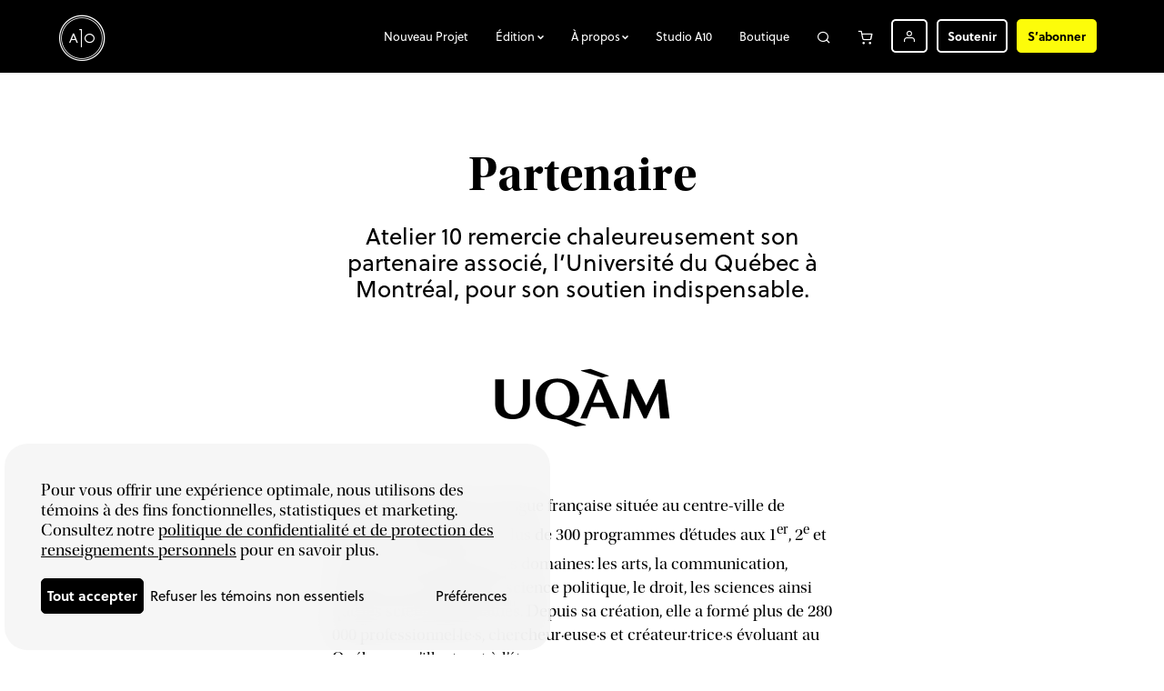

--- FILE ---
content_type: text/html; charset=UTF-8
request_url: https://atelier10.ca/partenaires
body_size: 3744
content:
<!DOCTYPE html>
<html lang="fr">
<head>
		<title>Partenaire | Atelier 10</title>
	<meta name="viewport" content="width=device-width, initial-scale=1.0, maximum-scale=1, user-scalable=no">
	<link rel="stylesheet" type="text/css" href="https://atelier10.ca//template/a10/css/style.css?v=20250701g"/>
	<link rel="stylesheet" type="text/css" href="https://atelier10.ca//template/a10/css/responsive.css?v=20250701g"/>
	<link rel="stylesheet" type="text/css" href="https://atelier10.ca//template/a10/medias/icomoon/style.css?v=20250701g"/>
	<!-- <script type="text/javascript" src="https://cdnjs.cloudflare.com/ajax/libs/jquery/3.6.0/jquery.min.js"></script> -->
	<script type="text/javascript" src="https://atelier10.ca/template/a10/js/jquerymin.js?v=20250701g"></script>
	<script type="text/javascript" src="https://atelier10.ca/template/a10/js/script.js?v=20250701g"></script>
	<script src="https://js.stripe.com/v3/"></script>
	<base href="https://atelier10.ca/">
	<link rel="icon" type="image/x-icon" href="https://atelier10.ca/template/a10/medias/favicon.ico" />
	<link rel="icon" type="image/png" href="https://atelier10.ca/template/a10/medias/favicon-32x32.png" sizes="32x32" />
	<link rel="icon" type="image/png" href="https://atelier10.ca/template/a10/medias/favicon-16x16.png" sizes="16x16" />
		<meta property="og:url" content="https://atelier10.ca/partenaires">
	<meta property="og:type" content="website">

	<meta property="og:site_name" content="Atelier 10"><meta property="og:title" content="Partenaire | Atelier 10"><meta name="description" content="Atelier 10 est une entreprise sociale qui diffuse les idées et les récits favorisant l’émergence d’un Québec nouveau, plus juste, démocratique et solidaire."><meta property="og:description" content="Atelier 10 est une entreprise sociale qui diffuse les idées et les récits favorisant l’émergence d’un Québec nouveau, plus juste, démocratique et solidaire."><meta property="og:image" content="https://atelier10.ca/data/upload/a10-sm-image.png"><meta property="og:image:width" content="1200"><meta property="og:image:height" content="630"><meta name="keywords" content="édition, curation, communauté">
	<!-- Google tag (gtag.js) -->
	<script async src="https://www.googletagmanager.com/gtag/js?id=AW-11368488847"></script>
	<script>
	  window.dataLayer = window.dataLayer || [];
	  function gtag(){dataLayer.push(arguments);}
	  gtag('js', new Date());
	</script>


			<!-- Global site tag (gtag.js) - Google Analytics -->
		<script async src="https://www.googletagmanager.com/gtag/js?id=UA-23169178-2"></script>
		<script>
			gtag('consent', 'default', {
				'analytics_storage': 'denied',
				// 'functionality_storage': 'denied',
				'personalization_storage': 'denied',

				'ad_storage': 'denied',
				'ad_user_data': 'denied',
				'ad_personalization': 'denied',

				// 'security_storage': 'denied',

				'wait_for_update': 500,
			});

					</script>
		<script>
		gtag('config', 'AW-11368488847');
			gtag('config', 'UA-23169178-2');
	
	</script>


	

	<link rel="stylesheet" href="https://use.typekit.net/iww8rdu.css">
	<link rel="sitemap" type="application/xml" title="Sitemap" href="https://atelier10.ca/plan-site/xml"></head>
<body class="loading">
	<script type="text/javascript">
		document.body.className = "js";
		var newsletterLink = 'https://atelier10.ca/infolettre';	</script>
	<div id="app" class="loggedout">		<header>
			<div>
				<a class="icon-logo" href="https://atelier10.ca/">Atelier 10</a>

				<nav class="menu">
					<ul class="menu">
						<li class="link4typearticle"><a href="https://atelier10.ca/nouveauprojet"><span>Nouveau Projet</span></a></li><li class="link4typea10_edition parent"><a class="nolink"><span>Édition</span></a><ul class="editions"><li><span><span>Livres</span></span><ul><li class=""><a  href="https://atelier10.ca/boutique/documents_3"><span>Documents</span></a></li><li class=""><a  href="https://atelier10.ca/boutique/pieces_2"><span>Pièces</span></a></li><li class=""><a  href="https://atelier10.ca/boutique/humour_2"><span>Humour</span></a></li><li class=""><a  href="https://atelier10.ca/boutique/transmission"><span>Transmission</span></a></li><li class=""><a  href="https://atelier10.ca/journalisme-9"><span>Journalisme⁹</span></a></li><li class=""><a  href="https://atelier10.ca/boutique/formes"><span>Formes</span></a></li></ul></li><li><span><span>Autres projets</span></span><ul><li class=""><a  href="https://atelier10.ca/le-temps-debout"><span>Le temps debout</span></a></li><li class=""><a  class="ajax" href="https://atelier10.ca/infolettre"><span>Infolettres</span></a></li></ul></li></ul></li><li class="link4typepage parent"><a class="nolink"><span>À propos</span></a><ul><li class=""><a class="titleMobile" href="https://atelier10.ca/a-propos"><span>À propos</span></a></li><li class=""><a href="https://atelier10.ca/histoire"><span>Histoire</span></a></li><li class=""><a href="https://atelier10.ca/boutique-physique"><span>Boutique physique</span></a></li><li class=""><a href="https://atelier10.ca/prix-distinctions"><span>Prix et distinctions</span></a></li><li class=""><a href="https://atelier10.ca/equipe"><span>Équipe</span></a></li><li class=""><a href="https://atelier10.ca/campagne-soutien"><span>Campagne de soutien</span></a></li><li class="active"><a href="https://atelier10.ca/partenaires"><span>Partenaire</span></a></li><li class=""><a href="https://atelier10.ca/contact"><span>Contact</span></a></li><li class=""><a href="https://atelier10.ca/a-paraitre"><span>À paraitre</span></a></li><li class=""><a href="https://atelier10.ca/a-propos-nouveau-projet"><span>Nouveau Projet</span></a></li></ul></li><li class="link4typepage"><a href="https://atelier10.ca/studio-a10"><span>Studio A10</span></a></li><li class="link4typecatalog"><a href="https://atelier10.ca/boutique"><span>Boutique</span></a></li><li class="link4typesearch_sitesearch360"><a href="https://atelier10.ca/recherche" class="icon-search"><span>Recherche</span></a><form method="get" action="https://atelier10.ca/recherche"><input type="text" name="search"/><button type="button" class="icon-close">Annuler</button><button class="submit inv icon-search" type="submit">Rechercher</button></form></li><li class="link4typecart"><a href="https://atelier10.ca/panier" class="icon-cart"><span>Panier</span></a></li><li class="link4typeuser parent"><a href="https://atelier10.ca/utilisateurs/connexion?redirect=partenaires" class="icon-user"><span>Utilisateur</span></a><ul><li class=""><a class="ajax" href="https://atelier10.ca/utilisateurs/connexion?redirect=partenaires"><span>Se connecter</span></a></li><li class=""><a href="https://atelier10.ca/utilisateurs/inscription"><span>S'inscrire</span></a></li></ul></li><li class="link4typedonation"><a href="https://atelier10.ca/soutenir"><span>Soutenir</span></a></li><li class="link4typesubscription"><a href="https://atelier10.ca/abonnements"><span>S’abonner</span></a></li>					</ul>
				</nav>

				<nav class="mobile">
					<ul>
						<li class="link4typecart"><a href="https://atelier10.ca/panier" class="icon-cart"><span>Panier</span></a></li><li class="link4typeuser"><a href="https://atelier10.ca/utilisateurs" class="icon-user"><span>Utilisateur</span></a></li><li class="link4typedonation"><a href="https://atelier10.ca/soutenir"><span>Soutenir</span></a></li><li class="link4typesubscription"><a href="https://atelier10.ca/abonnements"><span>S’abonner</span></a></li>					</ul>
				</nav>

				<div id="burger"><a>Menu</a></div>
			</div>
		</header>
		<main id="p_zzekk" class="p_page " style="--accentColor: ;--accentForeground:#FFFFFF"><section class="nbZone1 si_zQ4xj sin_34143 style_default size_small disposition_default opt_centered fm_text fm_text_title lm_image lm_image_default"><div><div class="zone zone1 nbModule3 fm_text fm_text_title"><div class="m_text fx mi_zYkz6 min_96576 m_text_title"><p><strong>Partenaire</strong></p></div><div class="m_text fx mi_zYkza min_96577 m_text_bigtext"><p>Atelier 10 remercie chaleureusement son partenaire associé, l’Université du Québec à Montréal, pour son soutien indispensable.</p></div><div class="m_image fx mi_zYkze min_96578 m_image_default"><div><ul class="img nb1"><li class="active"><div class="img"><a href="https://uqam.ca"><img class="fit_contain" src="data/upload/uqam.png" srcset="data/upload/uqam|zzxL4.w300.png.webp 300w, data/upload/uqam|zzxL4.w300.png 300w, data/upload/uqam.png 400w" alt="" style="object-position: 50% 50%;max-width: 200px"/></a></div></li></ul></div></div></div></div></section><section class="nbZone1 si_zQ4xi sin_34144 style_default size_small disposition_default fm_text fm_text_text lm_text lm_text_text"><div><div class="zone zone1 nbModule1 fm_text fm_text_text"><div class="m_text fx mi_zYkzj min_96579 m_text_text"><p>Université publique de langue française située au centre-ville de Montréal, <a href="https://uqam.ca" target="_blank" class="link"  >l’UQAM</a> offre plus de 300 programmes d’études aux 1<sup>er</sup>, 2<sup>e</sup> et 3<sup>e</sup> cycles dans sept grands domaines: les arts, la communication, l’éducation, la gestion, la science politique, le droit, les sciences ainsi que les sciences humaines. Depuis sa création, elle a formé plus de 280 000 professionnel·le·s, chercheur·euse·s et créateur·trice·s évoluant au Québec ou s’illustrant à l’étranger.</p><p>Née de la volonté de démocratiser l’accès à la formation universitaire, l’UQAM est une actrice incontournable du progrès scientifique, social et culturel de la société québécoise. En plus de remplir sa mission éducative, elle met son savoir-faire et sa créativité au service de la collectivité, notamment à travers un programme culturel d’animation des espaces publics en dehors de ses murs et par l’entremise de nombreux projets de recherche axés sur les enjeux sociaux de notre époque.</p></div></div></div></section>		</main>
		<div id="newsletterFooter"><div><div><span class="icon-logo2">Atelier 10</span> dans votre boite courriel</div><div><a class="btn ajax" href="https://atelier10.ca/infolettre">S'abonner à nos infolettres</a></div></div></div>		<footer>
			<div>
				<div class="icon-logo">Atelier 10</div>

				<div class="partners">
					<div><h2>Partenaire associé</h2><a target="blank" href="https://uqam.ca/"><img width="130" alt="UQAM" src="data/footer/uqam.svg"/></a><br/><br/>Nous remercions le ministère du Patrimoine canadien, le Conseil des arts du Canada et le gouvernement du Québec, par l'intermédiaire de la SODEC, pour leur soutien financier indispensable à la poursuite de nos activités d'édition.<br/><img width="100" alt="Canada" src="data/footer/canada.svg"/> <img width="210" alt="Conseil des arts" src="data/footer/conseildesarts.svg"/> <img width="115" alt="SODEC" src="data/footer/sodec.svg"/></div>
				</div>

				<ul class="footerLinks">
					<li class="link4typearticle"><a href="https://atelier10.ca/nouveauprojet" >Nouveau Projet</a></li><li class="link4typea10_edition parent"><ul class="editions"><li><span><span>Livres</span></span><ul><li><a href="https://atelier10.ca/boutique/documents_3">Documents</a></li><li><a href="https://atelier10.ca/boutique/pieces_2">Pièces</a></li><li><a href="https://atelier10.ca/boutique/humour_2">Humour</a></li><li><a href="https://atelier10.ca/boutique/transmission">Transmission</a></li><li><a href="https://atelier10.ca/journalisme-9">Journalisme⁹</a></li><li><a href="https://atelier10.ca/boutique/formes">Formes</a></li></ul></li><li><span><span>Autres projets</span></span><ul><li><a href="https://atelier10.ca/le-temps-debout">Le temps debout</a></li><li><a  class="ajax"href="https://atelier10.ca/infolettre">Infolettres</a></li></ul></li></ul></li><li class="link4typepage parent"><a href="https://atelier10.ca/a-propos" >À propos</a><ul><li><a href="https://atelier10.ca/histoire">Histoire</a></li><li><a href="https://atelier10.ca/boutique-physique">Boutique physique</a></li><li><a href="https://atelier10.ca/prix-distinctions">Prix et distinctions</a></li><li><a href="https://atelier10.ca/equipe">Équipe</a></li><li><a href="https://atelier10.ca/campagne-soutien">Campagne de soutien</a></li><li><a href="https://atelier10.ca/partenaires">Partenaire</a></li><li><a href="https://atelier10.ca/contact">Contact</a></li><li><a href="https://atelier10.ca/a-paraitre">À paraitre</a></li><li><a href="https://atelier10.ca/a-propos-nouveau-projet">Nouveau Projet</a></li></ul></li><li class="link4typepage"><a href="https://atelier10.ca/studio-a10" >Studio A10</a></li><li class="link4typecatalog"><a href="https://atelier10.ca/boutique" >Boutique</a></li><li class="link4typesearch_sitesearch360"><a href="https://atelier10.ca/recherche" >Recherche</a></li><li><a href="https://atelier10.ca/politique-confidentialite-protection-des-renseignements-personnels">Politique de confidentialité et de protection des renseignements personnels</a></li><li><a href="https://atelier10.ca/retours-remboursements">Retours et remboursements</a></li><li><a href="https://atelier10.ca/offres-stage">Stages</a></li><li><a href="https://atelier10.ca/annoncer-avec-atelier-10">Annoncer avec Atelier 10</a></li>				</ul>

				<ul class="social">
					<li><a class="icon-twitter" target="_blank" href="https://twitter.com/nouveau_projet">Suivez-nous sur Twitter</a></li><li><a class="icon-facebook" target="_blank" href="https://www.facebook.com/NPmag">Suivez-nous sur Facebook</a></li><li><a class="icon-linkedin" target="_blank" href="https://www.linkedin.com/company/atelier-10/">linkedin</a></li><li><a class="icon-instagram" target="_blank" href="https://instagram.com/atelier_10">Instagram</a></li><li><a class="icon-email" target="_blank" href="https://atelier10.ca/infolettre">Infolettre</a></li>				</ul>

				<div class="copyright">&copy; Atelier 10, 2026. Tous droits réservés.<br/>Site conçu par <a href="https://bonmelon.com" target="_blank">Bon melon</a>.</div>
			</div>
		</footer>
		
			</div>

	</body>
</html>

--- FILE ---
content_type: text/css
request_url: https://atelier10.ca//template/a10/css/style.css?v=20250701g
body_size: 45695
content:
:root{
	/* sizes */
	--smallWidth: 550px;
	--largeWidth: 1150px;

	--maxWidth: var(--largeWidth);

	--fontSizeTitleBig: 33px;
	--fontSizeTitle: 25px;
	--fontSizeTitleSmall: 20px;
	--fontSizeNormal: 19px;
	--fontSizeSmall: 15px;
	--fontSizeMini: 12px;

	--fontSizeMenu: 13px;

	--fontHeader: bold 10px soleil, sans-serif;
}

body{
	--vw100: 100vw;
}

body, html{
	margin: 0;
	padding: 0;
	font-family: sans-serif;
	/*overflow-x: hidden;*/
}

input, textarea, select{
	font-family: soleil, sans-serif;
}

.debug{
	position: fixed;
	bottom: 0;
	left: 0;
/*	pointer-events: none;*/
	background: rgba(255, 255, 255, .5);
	padding: 5px;
	font-size: 10px;
	-webkit-backdrop-filter: saturate(1.2) blur(5px);
	border-top-right-radius: 5px;

	z-index: 999;
}

	.debug>pre{
		display: none;
		max-height: 50vh;
		max-width: 90vw;
		overflow: auto;
	}
	.debug:hover>pre{
		display: block;
	}

.debug:hover{
/*	opacity: 0;*/
}


#app{
	font-family: soleil, sans-serif;
	counter-reset: numberedHrCounter;

	-webkit-font-smoothing: antialiased;
	-moz-osx-font-smoothing: grayscale;
}

.js .clickable{
	cursor: pointer;
}

#app.loading{
	opacity: .8;
	pointer-events: none;
}

	h1,
	h1>span.autologo::before{
		font-size: 22.5px;	
	}
	h2,
	h2>span.autologo::before{
		font-size: 33px;
	}
	h3,
	h3>span.autologo::before{
		font-size: 17.5px;
	}
	h4,
	h4>span.autologo::before{
		font-size: 18px;		
	}
	h5,
	h5>span.autologo::before{
		font-size: 12.5px;
	}
	h6,
	h6>span.autologo::before{
		font-size: 11px;
	}

	h1>span.autologo,
	h2>span.autologo,
	h3>span.autologo,
	h4>span.autologo,
	h5>span.autologo,
	h6>span.autologo{
		/* do something with that */
		display: block;
		font-size: 0 !important;
	}

		h1>span.autologo::before,
		h2>span.autologo::before,
		h3>span.autologo::before,
		h4>span.autologo::before,
		h5>span.autologo::before,
		h6>span.autologo::before{
			/* do something with that */
		}

#app>ul.msg_site{
	display: blok;
	margin: 0;
	padding: 0;

	position: fixed;
	top: 50%;
	left: 50%;
	transform: translate(-50%, -50%);

	background: red;
	color: white;

	z-index: 999;
}

	#app>ul.msg_site>li{
		display: block;
		margin: 20px;
		padding: 0;
	}

#app>ul.msg_site:hover{
	cursor: pointer;
	filter: brightness(0.9);
}

	/**
	 * HEADER
	 **/

	#app>header{
		position: fixed;
		top: 0;
		left: 0;
		width: 100%;
		height: 80px;
		background: #000000;
		color: #FFFFFF;
		text-align: center;
		z-index: 100;
		font-size: 13px;
	}

	#app.navDisabled>header,
	#app.navDisabled>header *{
		pointer-events: none;
	}

		#app>header>div{
			position: relative;
			max-width: var(--maxWidth);
			margin: 0 auto;
			height: 100%;
			width: 96%;
			text-align: right;
		}

			#app>header>div::before,
			#app>header>div::after{
				content: "";
				display: inline-block;
				vertical-align: middle;
				height: 100%;
				width: 1px;
			}


			#app>header>div>*{
				display: inline-block;
				vertical-align: middle;
			}

			#app>header>div>a{
				position: absolute;
				top: 0;
				left: 0;
				width: 80px;
				height: 80px;
				line-height: 80px;
				text-indent: -1000px;
				color: #FFF;
				text-decoration: none;
				font-size: 0;
				color: transparent;
				line-height: 0;
				text-align: left;
			}

				#app>header>div>a::before{
					line-height: 80px;
					font-size: 50px;
					color: #FFF;
					text-indent: 0;
					display: block;
				}

			#app>header>div>nav{
				position: relative;
				text-align: right;
				/*width: 80%;*/
				/*max-width: var(--maxWidth);*/
				width: calc(100% - 100px);
				box-sizing: border-box;
				/*padding-left: 80px;*/
			}

				#app>header>div>nav ul{
					isolation: isolate;
					list-style: none;
					display: inline-block;
					vertical-align: middle;
					margin: 0;
					padding: 0;
				}

					#app>header>div>nav ul li{
						position: relative;
						display: inline-block;
						vertical-align: top;
						margin: 0 5px;
						padding: 0;
						text-align: left;
					}

						#app>header>div>nav ul a{
							position: relative;
							display: block;
							color: inherit;
							text-decoration: none;
							padding: 10px;
						}

							#app>header>div>nav ul a>span{
								display: inline-block;

								background-size: 100% 4px;
								/*background-size: calc(100% - 20px) 3px;*/
								background-repeat: no-repeat;
								background-position: 50% 100%;
							}

								#app>header>div>nav ul a>span>span.bubble{
									position: absolute;
									top: 0;
									right: 0;
									/*transform: translate(25%, -50%);*/
									background-color: red;
									color: #FFF;
									border-radius: 5px;
									font-size: 10px;
									padding: 0 .5em;
									background-image: none;
								}
								#app>header>div>nav ul a>span>span.bubble:empty{
									display: none;
								}

						#app>header>div>nav>ul>li>a:hover{

						}

							#app>header>div>nav>ul>li>a:hover>span{
								background-image: linear-gradient(#393939, #393939);
							}

						#app>header>div>nav>ul>li.active>a{

						}

							#app>header>div>nav>ul>li.active>a>span{
								background-image: linear-gradient(#0d5c74, #0d5c74);
							}

						#app>header>div>nav ul li>form{
							display: flex;
							position: absolute;
							top: 0;
							right: 0;
							bottom: 0;
							align-items: center;
							display: none;
						}

							#app>header>div>nav ul li>form>input{
								background: transparent;
								color: #FFF;
								border-radius: 0;
								border:0;
								border-bottom: 2px solid #FFFFFF;
								width: 0;
								margin: 0 10px;
								font-size: 15px;
								padding-right: 35px;
							}
							#app>header>div>nav ul li>form>input:focus{
								outline:0;
								border-color:#0d5c74;
							}

							#app>header>div>nav ul li>form>button{
								font-size: 0;
								padding: 0;
								margin: 0;
								width: 36px;
								height: 100%;
							}

							#app>header>div>nav ul li>form>button.icon-close{
								width: 12px;
								height: 12px;
								opacity: .5;
								border-radius: 100%;
								margin-left:-40px;

								background: transparent;

								position: relative;
								border:none;

								cursor: pointer;
							}
							#app>header>div>nav ul li>form>button.icon-close:hover{
								opacity: 1;
								color: #0d5c74;
							}

								#app>header>div>nav ul li>form>button.icon-close::before{
									display: block;
/*									background:#FFFFFF;*/
									color: #FFFFFF;
									width: 12px;
									height: 12px;
									text-align: center;
									line-height: 12px;
									border-radius: 100%;

									font-size: 8px;
								}
								#app>header>div>nav ul li>form>button.icon-close:hover::before{
									
								}

							#app>header>div>nav ul li>form>button.icon-search{
								cursor: pointer;
								background: #000000;
								color:#EEEEEE;
							}

								#app>header>div>nav ul li>form>button.icon-search::before{
									font-size: 15px;
								}

							#app>header>div>nav ul li>form>button.icon-search:hover{
								background: #000000;
							}

								#app>header>div>nav ul li>form>button.icon-search:hover::before{
									color: #FFFFFF;
									font-size: 17px;
								}


					#app>header>div>nav ul.searching>li{
						pointer-events: none;
						transition:opacity .3s;
					}
					#app>header>div>nav ul.searching>li.search{
						opacity: 1;
						pointer-events: auto;
					}

						#app>header>div>nav ul.searching>li.search>form{
							display: flex;
							transition:opacity .3s;
							will-change: opacity;
							isolation: isolate;
							opacity: 0;
						}

							#app>header>div>nav ul.searching>li.search>form input{
								transition: width .3s;
							}

					#app>header>div>nav ul.searching.go>li{
						opacity: .1;
					}
					#app>header>div>nav ul.searching.go>li.search{
						opacity: 1;
					}

						#app>header>div>nav ul.searching.go>li.search>form{
							opacity: 1;
						}

							#app>header>div>nav ul.searching.go>li.search>form>input{
								width: 230px;
							}

					#app>header>div>nav ul li.parent{

					}

						#app>header>div>nav ul li.parent::before{
							content: "";
							display: block;
							position: absolute;
							top: 100%;
							left: 0;
							width: 100%;
							height: 35px;
							display: none;
						}


						#app>header>div>nav ul li.parent::after{
							content: "";
							display: block;
							position: absolute;
							top: 35px;
							left: 50%;
							width: 20px;
							height: 20px;
							/*box-sizing: border-box;*/
							background: #FFF;
							transform-origin: 0	0;
							transform: scaleY(.65) rotate(45deg);
							/*border-top-left-radius: 5px;*/
							border-bottom-right-radius: 100%;
							/*border-left: 2px solid #e8e8e9;*/
							/*border-top: 2px solid #e8e8e9;*/

							z-index: 2;
							opacity: 0;

							/*transform: translateY(-15px) scaleY(.65) rotate(45deg);*/
							transition: opacity .1s .2s;
						}

						#app>header>div>nav ul li.parent>a{

						}

						#app>header>div>nav ul li.parent>a.nolink{
							cursor: default;
						}

							#app>header>div>nav ul li.parent>a::after{
								padding-left: .5em;
								/*content: "▾";*/
								color: #FFF;
								font-size: 10px;
								display: inline-block;
								vertical-align: middle;

								content: "\e91a";
								font-family: 'icomoon' !important;
								font-size:.35em
							}


						#app>header>div>nav ul li.parent>ul{
							position: absolute;
							top: 45px;
							left: 50%;
							background: #FFF;
							color: #000;
							/*padding: 20px;*/
							min-width: 100%;
							min-width: calc(100% + 20px);
							border-radius: 5px;
							box-shadow: 0 0 0 2px #e8e8e9;
							z-index: 2;

							max-height: 0;
							opacity: 0;
							overflow: hidden;
							box-shadow: 0 0 20px rgba(0,0,0,0.5);
							transform: ;

							transform-origin: 50% 0;
							transform: translateX(-50%) translateY(-20px);

							transition: max-height 0.01s .5s, opacity .3s .2s, transform .5s;
							pointer-events: none;

							padding: 0 30px;
						}

					#app>header>div>nav ul li.parent:hover{

					}

						#app>header>div>nav ul li.parent:hover::before{
							display: block;
						}

						#app>header>div>nav ul li.parent:hover::after{
							opacity: 1;
							transition: opacity .3s .2s;

						}

						#app>header>div>nav ul li.parent:hover>a{

						}

						#app>header>div>nav ul li.parent:hover>ul{
							max-height: 300px;
							max-height: calc((100vh - 80px) / 2);
							opacity: 1;
							overflow: hidden;

							transform-origin: 50% 0;
							transform: translateX(-50%) translateY(0);

							transition: opacity .3s, transform .3s;
							transition-timing-function: ease-out;

							pointer-events: auto;
						}


/*							#app>header>div>nav ul li.parent ul::before{
								content: "";
								display: block;
								background: fuchsia;
								width: 50px;
								height: 50px;
								border-radius: 3px;
								position: absolute;
								top: 0;
								left: 0;
								transform: rotate(45deg);
							}*/

							#app>header>div>nav ul li.parent>ul>li{
								display: block;
								margin: 0;
								/*margin: 0 -20px;*/
							}

							#app>header>div>nav ul li.parent>ul>li:first-child{
								padding-top: 20px;
							}
							#app>header>div>nav ul li.parent>ul>li:last-child{
								padding-bottom: 20px;
							}

								#app>header>div>nav ul li.parent>ul>li a{
									display: block;
									padding: 5px 0;
									line-height: 18px;
									white-space: nowrap;
								}

									#app>header>div>nav ul li.parent>ul>li a>span{
										background-size: 100% 4px;
										/*background-size: calc(100% - 20px) 3px;*/
										background-repeat: no-repeat;
										background-position: 50% 100%;
									}

								#app>header>div>nav ul li.parent>ul li>a:hover{
									
								}

									#app>header>div>nav ul li.parent>ul li>a:hover>span{
										background-image: linear-gradient(#DBDBDB, #DBDBDB);	
									}

								#app>header>div>nav ul li.parent>ul li.active>a{

								}
									#app>header>div>nav ul li.parent>ul li.active>a>span{
										background-image: linear-gradient(#0d5c74, #0d5c74);
									}

						#app>header>div>nav ul li.parent>ul.editions{
							white-space: nowrap;
							left: -30px;
							transform: translateY(-20px);
							display: flex;
						}

							#app>header>div>nav ul li.parent>ul.editions>li{
								display: inline-block;
								vertical-align: top;
								width: 165px;
								padding: 0 30px 0 32px;
								margin: 20px 0;

								background-image: linear-gradient(#DBDBDB, #DBDBDB);
								background-repeat: no-repeat;
								background-position: 0 0;
								background-size: 2px 100%;
							}

							#app>header>div>nav ul li.parent>ul.editions>li:first-child{
								background: none;
								padding-left: 0;
							}

							#app>header>div>nav ul li.parent>ul.editions>li:last-child{
								padding-right: 0;
							}

								#app>header>div>nav ul li.parent>ul.editions>li>span{
									display: block;
									background: linear-gradient(#000, #000);
									background-repeat: no-repeat;
									background-position: 0 50%;
									background-size: 100% 2px;
									margin-bottom: 11px;
									
									line-height: 12px;
								}

									#app>header>div>nav ul li.parent>ul.editions>li>span>span{
										display: inline-block;
										background: #FFF;
										padding-right: 15px;

										text-transform: uppercase;
										font-weight: bold;
										font-size: 12px;
									}

								#app>header>div>nav ul li.parent>ul.editions>li>ul{
									display: block;
								}

									#app>header>div>nav ul li.parent>ul.editions>li>ul>li{
										display: block;
										margin: 0;
									}

										#app>header>div>nav ul li.parent>ul.editions>li>ul>li>a{
											padding: 5px 0;
											white-space: normal;
										}

											#app>header>div>nav ul li.parent>ul.editions>li>ul>li>a>span{
												display: inline;
											}

							#app>header>div>nav ul li.parent>ul.editions{

							}

						#app>header>div>nav ul li.parent:hover>ul.editions{
							transform: translateY(0);
						}

					#app>header>div>nav ul li.link4typesearch>a,
					#app>header>div>nav ul li.link4typesearch_sitesearch360>a,
					#app>header>div>nav ul li.link4typesearch_algolia>a,
					#app>header>div>nav ul li.link4typecart>a,
					#app>header>div>nav ul li.link4typeuser>a{
						color: transparent;
						/*width: 20px;*/
						text-align: center;
						/*overflow: hidden;*/
						font-size: 0;
					}

						#app>header>div>nav ul li.link4typesearch>a::before,
						#app>header>div>nav ul li.link4typesearch_sitesearch360>a::before,
						#app>header>div>nav ul li.link4typesearch_algolia>a::before,
						#app>header>div>nav ul li.link4typecart>a::before{
							background-size: 100% 2px;
							background-repeat: no-repeat;
							background-position: 100% 100%;
						}

						#app>header>div>nav ul li.link4typesearch>a:hover::before,
						#app>header>div>nav ul li.link4typesearch_sitesearch360>a:hover::before,
						#app>header>div>nav ul li.link4typesearch_algolia>a:hover::before,
						#app>header>div>nav ul li.link4typecart>a:hover::before{
							/*color: #393939;*/
							background-image:linear-gradient(#393939, #393939);
/*							border-bottom: 2px solid #393939;							*/
						}
						#app>header>div>nav ul li.link4typesearch.active>a::before,
						#app>header>div>nav ul li.link4typesearch_sitesearch360.active>a::before,
						#app>header>div>nav ul li.link4typesearch_algolia.active>a::before,
						#app>header>div>nav ul li.link4typecart.active>a::before{
							/*color: #0d5c74;*/
							background-image:linear-gradient(#0d5c74, #0d5c74);
/*							border-bottom: 2px solid #0d5c74;*/
						}


						#app>header>div>nav ul li.link4typesearch>a::before,
						#app>header>div>nav ul li.link4typesearch_sitesearch360>a::before,
						#app>header>div>nav ul li.link4typesearch_algolia>a::before,
						#app>header>div>nav ul li.link4typecart>a::before,
						#app>header>div>nav ul li.link4typeuser>a::before{
							font-size: 15px;
							line-height: 19px;
							/*content: "[?]";*/
							color: #FFFFFF;
							display: inline-block;
							vertical-align: middle;
						}

						#app>header>div>nav ul li.link4typeuser>a{
							padding: 7px 10px;
						}

					#app>header>div>nav ul li.link4typeuser>a,
					#app>header>div>nav ul li.link4typedonation>a,
					#app>header>div>nav ul li.link4typesubscription>a{
						border: 2px solid white;
						border-radius: 5px;
						font-weight: bold;
						line-height: 1em;
					}

					#app>header>div>nav ul li.link4typesubscription>a{
						border-radius: 5px;
						/*background: #0d5c74;
						border-color: #0d5c74;*/
						background: #FDFC0A;
						border-color: #FDFC0A;
						color:#000000;
					}
					#app>header>div>nav ul li.link4typesubscription:hover>a{
						box-shadow: inset 0 0 0 1px rgba(0,0,0,0.25);
					}

					#app>header>div>nav ul li.link4typeuser:hover>a,
					#app>header>div>nav ul li.link4typedonation:hover>a{
						box-shadow: inset 0 0 0 2px #000, inset 0 0 0 3px #393939;
					}

						#app>header>div>nav ul li.link4typeuser>a>span,
						#app>header>div>nav ul li.link4typedonation>a>span,
						#app>header>div>nav ul li.link4typesubscription>a>span{
							background-image: none;
						}


					#app>header>div>nav ul li.link4typeuser.active>a,
					#app>header>div>nav ul li.link4typedonation.active>a{
						box-shadow: inset 0 0 0 2px #000, inset 0 0 0 3px #FFFFFF;
					}

					#app>header>div>nav ul li.link4typesubscription.active>a{
						box-shadow: inset 0 0 0 1px #000;
					}

			#app>header>div>nav.mobile{
				display: none;
			}

			#app>header>div>#burger{
				position: absolute;
				top: 50%;
				right: 10px;
				width: 50px;
				height: 50px;
				transform: translateY(-50%);
				cursor: pointer;

				isolation: isolate;

				display: none;
			}

				#burger::before,
				#burger::after,
				#burger>a,
				#burger>a::before,
				#burger>a::after {
					content: "";
					position: absolute;
					top: 24px;
					left: 5px;
					width: 40px;
					height: 1px;
					background: #FFFFFF;

					transition: transform .5s, opacity .5s;
				}

				#burger>a::before,
				#burger>a::after {
					top: 0;
					left: 0;
				}


				#burger::before{
					/*transform: rotate(45deg);*/
					transition: transform .5s;
				}
				#burger::after{
					/*transform: rotate(-45deg);*/
					transition: transform .5s;
				}
				#burger>a{
					color: transparent;
					background: transparent;
				}
				#burger>a::before{
					transform: translateY(7px);
					transition: transform .5s;
				}
				#burger>a::after{
					transform: translateY(-7px);
					transition: transform .5s;
				}

	#app.smallHeader>header{
		height: 50px;
	}

			#app.smallHeader>header>div>a{
				width: 50px;
				height: 50px;
				line-height: 50px;
			}

				#app.smallHeader>header>div>a::before{
					line-height: 50px;
					font-size: 30px;
				}

			#app.smallHeader>header>div>nav{
				/*padding-left: 50px;*/
			}

				#app.smallHeader>header>div>nav ul li{

				}

				#app.smallHeader>header>div>nav ul li.link4typesubscription{
					display: none;
				}

					#app.smallHeader>header>div>nav ul a{
						padding: 5px 10px;
						line-height: 20px;
					}

					#app.smallHeader>header>div>nav ul li.link4typeuser>a{
						padding: 2px 10px;
					}


	#app.smallHeader>header+main{
		padding-top: 50px;
	}

#app.subHeader{

}

	#app.subHeader>main{
		position: sticky;	
		left: 0;
		z-index: 1;
	}

		#app.subHeader>main>section:first-child,
		#app.subHeader>main>#mainSubmenu+section{
			margin-top: 60px;
		}

			#app.subHeader ul#mainSubmenu{
				display: block;
				margin: 0;
				padding: 0;

				position: fixed;
				top: 80px;
				left: 0;
				right: 0;
				text-align: center;
				white-space: nowrap;
				overflow: auto;

				height: 60px;
				background: #FFF;
				box-shadow: 0 0 0 1px #dbdbdb;

				border-radius: 4px;

				z-index: 10;

				font-family: soleil, sans-serif;
				text-transform: uppercase;
				font-size: 11px;
				font-weight: 600;

				-ms-overflow-style: none;  /* IE and Edge */
				scrollbar-width: none;  /* Firefox */
			}

			#app.subHeader ul#mainSubmenu::-webkit-scrollbar{
				display: none;
			}

				#app.subHeader ul#mainSubmenu::before,
				#app.subHeader ul#mainSubmenu::after{
					content: "";
					display: block;
					position: absolute;
					top: 0;
					left: 0;
					vertical-align: middle;
					height: 60px;

					display: inline-block;
					width: 30px;
					position: sticky;
					background: red;
				}

				#app.subHeader ul#mainSubmenu::before{
					left: 0;
					background: linear-gradient(to right, rgba(255,255,255,1), rgba(255,255,255,0));
				}

				#app.subHeader ul#mainSubmenu::after{
					right: 0;
					background: linear-gradient(to left, rgba(255,255,255,1), rgba(255,255,255,0));
				}


				#app.subHeader ul#mainSubmenu>li{
					white-space: nowrap;
					display: inline-block;
					vertical-align: middle;
					margin: 0;
					padding: 0 12px;
				}
				#app.subHeader ul#mainSubmenu>li:first-child{
					padding-left: 0;
				}
				#app.subHeader ul#mainSubmenu>li:last-child{
					padding-right: 0;
				}

					#app.subHeader ul#mainSubmenu>li>a{
						color: inherit;
						text-decoration: none;
						background-repeat: no-repeat;
						background-position: 0 100%;
						background-size: 100% 2px;
					}

				#app.subHeader ul#mainSubmenu>li.active{
					/*text-decoration: underline;*/
				}

					#app.subHeader ul#mainSubmenu>li.active>a{
						background-image: linear-gradient(#000000, #000000);
					}


	/**
	 * FOOTER
	 **/

	#app>#newsletterFooter{
		background: #272F3B;
		color: #FFF;
		padding: 45px 0;
	}

		#app>#newsletterFooter>div{
			/*display: flex;*/
			text-align: center;

			position: relative;
			max-width: var(--maxWidth);
			width: 96%;
			margin: 0 auto;
			/*height: 100%;*/
		}

			#app>#newsletterFooter>div>div{
				/*flex-grow: 1;*/
				display: inline-block;
				/*align-items: center;*/
				padding: 0 20px;
				font-size: 19px;
				font-style: italic;
			}

				#app>#newsletterFooter>div>div>span{
					font-size: 0;
				}

					#app>#newsletterFooter>div>div>span::before{
						font-size: 25px;
						/*display: block;*/
						padding-right: .25em;
					}

				#app>#newsletterFooter>div>div>a{
					background: #0d5c74;
					color: #FFF;
					font-weight: normal;
					padding: 0 1em;
					border-color: #0d5c74;
					font-style: normal;
				}


	#app>footer{
		position: relative;
		background: #000;
		color: #FFF;
		z-index: 99;
		padding: 50px 0;

		text-align: center;
	}

	#app.navDisabled>footer,
	#app.navDisabled>footer *{
		pointer-events: none;
	}


		#app>footer>div{
			display: flex;

			position: relative;
			max-width: var(--maxWidth);
			width: 96%;
			margin: 0 auto;
			/*height: 100%;*/
			text-align: left;
		}

			#app>footer>div>*{
				padding: 0 25px;
				box-sizing: border-box;
			}

			#app>footer>div>.icon-logo{
				order: 1;
				/*width: 45px;*/
				width: 70px;
				padding-left: 0;

				text-indent: -1000px;
				font-size: 0;
				color: transparent;
				line-height: 0;
			}

				#app>footer>div>.icon-logo::before{
					display: block;
					font-size: 45px;
					line-height: 45px;
					text-indent: 0;
					color: #FFFFFF;
				}


			#app>footer>div>.partners{
				order: 3;
				width: 60%;
				/*flex: 3 3 auto;*/

				font-family: utopia-std-display, serif;
				font-size: 19px;

				padding-bottom: 100px;
				padding-right: 0;
			}


				#app>footer>div>.partners h2{
					font: var(--fontHeader);
					text-transform: uppercase;
					/*font-size: 9px;*/
					font-weight: normal;
					margin: 0;
					padding: 0;
					/*font-family: soleil, sans-serif;*/
				}

				#app>footer>div>.partners img{
					margin: 1em 0;
				}

				#app>footer>div>.partners img+img{
					margin-left: 1em;
				}



			#app>footer>div>ul.footerLinks{
				order: 2;
				width: 40%;
				/*flex: 2 2 auto;*/

				position: relative;
				display: block;
				list-style: none;
				margin: 0;
				padding-top: 0;
				padding-bottom: 0;
				/*padding: 0;*/
				columns: 2;
				column-gap: 50px;
				margin-top: -11px;

				line-height: 20px;
				/*padding-right: 0;*/
			}

				#app>footer>div>ul.footerLinks::before{
					content: "";
					position: absolute;
					top: 0;
					left: 0;
					width: 100%;
					height: 2px;
					background: #000;
				}

				#app>footer>div>ul.footerLinks>li{
					border-top: 1px solid #393939;
					padding: 10px 0;
					page-break-inside: avoid;
					break-inside: avoid;
				}

					#app>footer>div>ul.footerLinks a{
						display: block;
						font-weight: 500;
						font-size: 13px;
						color: inherit;
						text-decoration: none;
					}

					#app>footer>div>ul.footerLinks>li ul{
						display: block;
						list-style: none;
						margin: 0;
						padding: 0;
					}

						#app>footer>div>ul.footerLinks>li ul>li{

						}

				#app>footer>div>ul.footerLinks>li.parent{
					
				}

					#app>footer>div>ul.footerLinks>li.parent ul.editions{
						
					}

						#app>footer>div>ul.footerLinks>li.parent ul.editions>li{
							border-top: 1px solid #393939;
							padding: 10px 0;
						}
						#app>footer>div>ul.footerLinks>li.parent ul.editions>li:first-child{
							border-top: none;
							padding-top: 0;
						}

						#app>footer>div>ul.footerLinks>li.parent>a,
						#app>footer>div>ul.footerLinks>li.parent ul.editions>li>span{
							font: var(--fontHeader);
							text-transform: uppercase;
							/*font-size: 9px;*/
							font-weight: normal;
						}

			#app>footer>div>.social{
				display: block;
				list-style: none;
				margin: 0;
				padding: 0;

				position: absolute;
				bottom: 0;
				right: 0;
				width: calc((100% - 45px - 100px) * .6);
				padding-top: 10px;
				border-top: 1px solid #393939;
				line-height: 30px;
				padding-right: 0;
			}

				#app>footer>div>.social>li{
					display: inline-block;
					vertical-align: top;
					margin-right: 10px;
					width: auto;
					height: 30px;
					overflow: hidden;
				}

					#app>footer>div>.social>li>a{
						display: block;
						color: #FFF;
						font-size: 0;
						color: transparent;
					}

						#app>footer>div>.social>li>a::before{
							display: block;
							font-size: 20px;
							color: #FFF;
						}

			#app>footer>div>.copyright{
				padding: 0;
				position: absolute;
				bottom: 11px; /*was 51px;*/
				right: 0;
				font-size: 9px;
				text-transform: uppercase;
				width: auto;
				text-align: right;
			}

				#app>footer>div>.copyright>a{
					color: inherit;
				}



	/**
	 * MAIN
	 **/

	#app>main{
		padding-top: 80px;
		font-family: utopia-std-display, serif;

		font-size: 19px; /* was 15, them 17 */
		/*line-height: 20px;*/

		--accentColor: #999999;
		--accentForeground: #000000;
	}

		/**
		 * 	Default structure
		 **/

		#app>main>section{
			--bgcolor: #FFFFFF;
			--fgcolor: #000000;

			/* structure */
			background: #FFF;
			/*padding: 50px 0;*/
		}

			#app>main>section>div{
				max-width: var(--maxWidth);
				width: 96%;
				/*width: calc(100vw - 128px);*/
				padding: 70px 0;
				margin: 0 auto;
			}

			.inArticle #app>main>section>div{
				padding: 50px 0;
			}

			#app>main>section.lessPadding>div{
				padding: 25px 0;
			}

				#app>main>section>div>div.zone{
					/* zone */
				}

					#app>main>section>div>div.zone>div{
						/* module */
					}

					#app>main>section>div>div.zone>div+div{
						margin-top: 1em;
					}

		#app>main>section:not([class*="style_"]),
		#app>main>section.style_default{
			background: #FFFFFF;
		}

			#app>main>section.style_default+section.style_default>div,
			#app>main>section:not([class*="style_"])+section.style_default>div,
			#app>main>section.style_default+section:not([class*="style_"])>div,
			#app>main>section:not([class*="style_"])+section:not([class*="style_"])>div{
				padding-top: 0 !important;
			}

		#app>main>section.style_darkBlue{
			--bgcolor: #1a2029;
			--fgcolor: #FFFFFF;

			background: #1a2029;
			color: #FFFFFF;
		}

			#app>main>section.style_darkBlue+section.style_darkBlue>div{
				padding-top: 0 !important;
			}

		#app>main>section.style_grey{
			--bgcolor: #e8e8e9;

			background: #e8e8e9;
		}

			#app>main>section.style_grey+section.style_grey>div{
				padding-top: 0 !important;
			}

/*		#app>main>section.style_darkGrey{
			--bgcolor: #343541;
			--fgcolor: #FFFFFF;

			background: #343541;
			color: #FFFFFF;
		}

			#app>main>section.style_darkGrey+section.style_darkGrey>div{
				padding-top: 0 !important;
			}*/

		#app>main>section.style_black{
			--bgcolor: #000000;
			--fgcolor: #FFFFFF;

			background: #000000;
			color: #FFFFFF;
		}

			#app>main>section.style_black+section.style_black>div{
				padding-top: 0 !important;
			}

		#app>main>section.style_accent{
			--bgcolor: var(--accentColor);
			--fgcolor: var(--accentForeground);


			background: var(--accentColor);
			color: var(--accentForeground);
		}

			#app>main>section.style_accent+section.style_accent>div{
				padding-top: 0 !important;
			}




			#app>main.inArticle>section.nbZone1.lm_text.style_default:not(.opt_noMarginUnder)+section.nbZone1.fm_text.style_default,
			#app>main.inArticle>section.nbZone1.lm_text.style_accent:not(.opt_noMarginUnder)+section.nbZone1.fm_text.style_accent,
			#app>main.inArticle>section.nbZone1.lm_text.style_black:not(.opt_noMarginUnder)+section.nbZone1.fm_text.style_black,
			#app>main.inArticle>section.nbZone1.lm_text.style_grey:not(.opt_noMarginUnder)+section.nbZone1.fm_text.style_grey,
			#app>main.inArticle>section.nbZone1.lm_text.style_darkBlue:not(.opt_noMarginUnder)+section.nbZone1.fm_text.style_darkBlue{
				margin-top: -70px;
				margin-top: calc(-70px + 1em);
			}



		/**
		 * 	Single zone section
		 **/

		#app>main>section.nbZone1{
			/* structure */
		}

			#app>main>section.nbZone1>div{

			}

				#app>main>section.nbZone1>div>div.zone{
					/* zone */
				}

					#app>main>section.nbZone1>div>div.zone>div{
						/* module */
					}

		/**
		 * 	Special zones ("popup" out of popup, like sign in)
		 **/

		#app>main>section.size_special{
			height: 500px;
			min-height: calc(100vh - 80px);
			/*text-align: center;*/
			display: flex;
			align-items: center;
		}

			/*
			#app>main>section.size_special::before,
			#app>main>section.size_special::after{
				content: "";
				display: inline-block;
				width: 1px;
				height: 100%;
				vertical-align: middle;
			}
			*/

			#app>main>section.size_special>div{
				/*display: inline-block;*/
				/*vertical-align: middle;*/
				/*text-align: left;*/
			}

				#app>main>section.size_special>div>div.zone{
					/* zone */
					border-radius: 20px;
					/*overflow: hidden;*/
				}

					#app>main>section.size_special>div>div.zone>div{
						/* module */
					}

		/**
		 * 	Special zones (register)
		 **/

		#app>main>section.size_special2{
			/*height: 500px;*/
			/*min-height: calc(100vh - 80px);*/
			/*text-align: center;*/
			display: flex;
			align-items: center;
		}

			/*
			#app>main>section.size_special2::before,
			#app>main>section.size_special2::after{
				content: "";
				display: inline-block;
				width: 1px;
				height: 100%;
				vertical-align: middle;
			}
			*/

			#app>main>section.size_special2>div{
				/*display: inline-block;*/
				/*vertical-align: middle;*/
				/*text-align: left;*/
				padding: 0;
				height: 100%;
				align-items: center;

				/*padding: 20px 0;*/
			}

				#app>main>section.size_special2>div::before{
					display: block;
					content: "";
					width: 0;
					height: calc(100vh - 80px);
				}

				#app>main>section.size_special2>div>div.zone{
					/* zone */
					/*overflow: hidden;*/
				}

					#app>main>section.size_special2>div>div.zone>div{
						/* module */
					}

				#app>main>section.size_special2>div>div.zone.zone1{
					padding-top: 20px;
					padding-bottom: 20px;
				}

				#app>main>section.size_special2>div>div.zone.zone2{
					/*height: 100%;*/
					overflow: visible;
					align-self: stretch;
				}

					#app>main>section.size_special2>div>div.zone.zone2>div{
						margin-right: calc((var(--vw100) - var(--maxWidth)) / -2);
						background: inherit;

						height: 100%;
						display: flex;
						align-items: center;

						height: calc(100vh - 80px);
						max-height: none;
						position: sticky;
						top: 80px;
					}

						#app>main>section.size_special2>div>div.zone.zone2>div.m_slider.userSlider>div{
							width: 100%;
						}

						#app>main>section.size_special2>div>div.zone.zone2>div.m_slider>div>ul.slider>li>div>div.text{
							display: flex;
							flex-direction: column;
						}

							#app>main>section.size_special2>div>div.zone.zone2>div.m_slider>div>ul.slider>li>div>div.text>*{
								flex-grow: 0;
							}

							#app>main>section.size_special2>div>div.zone.zone2>div.m_slider>div>ul.slider>li>div>div.text>img{
								flex-grow: 1;
								flex-shrink: 1;
								max-height: 250px;
							}

							#app>main>section.size_special2>div>div.zone.zone2>div.m_slider>div>ul.slider>li>div>div.text>h2,
							#app>div.popup>div>section.size_special2>div>div.zone.zone2>div.m_slider>div>ul.slider>li>div>div.text>h2{
								margin: 0;
								font-size: 22px;
								margin-bottom: 1em;
								line-height: 1.2em;
							}
							#app>div.popup>div>section.size_special2>div>div.zone.zone2>div.m_slider>div>ul.slider>li>div>div.text>img{
								max-height: 250px;
								background-size: contain;
							}

					#app>main:not(.p_user_signup)>section.size_special2>div>div.zone.zone2>div.m_image_full{
						margin-left: -32px;
						margin-top: 0;
						margin-bottom: 0;
					}

						#app>main>section.size_special2>div>div.zone.zone2>div.m_image_full>div,
						#app>main>section.size_special2>div>div.zone.zone2>div.m_image_full>div>ul,
						#app>main>section.size_special2>div>div.zone.zone2>div.m_image_full>div>ul>li,
						#app>main>section.size_special2>div>div.zone.zone2>div.m_image_full>div>ul>li>div.img,
						#app>main>section.size_special2>div>div.zone.zone2>div.m_image_full>div>ul>li>div.img>img{
							height: 100%;
							max-height: calc(100vh - 80px);
						}

			#app>main>section.nbZone1.fm_product,
			#app>main>section.nbZone1.fm_slider{
				overflow: hidden;
			}

		/**
		 * 	Full size section
		 **/

		#app>main>section.size_full{
			/* structure */
		}

			#app>main>section.size_full>div{
				max-width: 100%;
			}

				#app>main>section.size_full>div>div.zone{
					/* zone */
				}

					#app>main>section.size_full>div>div.zone>div{
						/* module */
					}

		/**
		 * 	Small size section
		 **/

		#app>main>section.size_small{
			/* structure */
			--maxWidth: var(--smallWidth);
		}

			#app>main>section.size_small>div{

			}

				#app>main>section.size_small>div>div.zone{
					/* zone */
				}

					#app>main>section.size_small>div>div.zone>div{
						/* module */
						/*text-align: center;*/
					}

		/**
		 * 	Full size section
		 **/

		#app>main>section.size_header{
			/* structure */
			position: relative;
		}

			#app>main>section.size_header>div{
				align-items: center;
				padding: 0;
			}

				#app>main>section.size_header>div>div.zone{
					/* zone */
				}

					#app>main>section.size_header>div>div.zone>div{
						/* module */
					}

			#app>main>section.size_header:first-child::after{
				position: absolute;
				/*content: "⬇";*/
				bottom: 0;
				right: 0;
				display: block;
				width: 80px;
				line-height: 80px;
				text-align: center;

				content: "\e920";
				font-family: 'icomoon' !important;

				animation: bounce 2s ease-in-out infinite alternate;
			}
			@keyframes bounce { 0% { transform: translateY(-7px); } 100% { transform: translateY(7px); } }


			#app>main>section.size_header:last-child::after{
				display:none;
			}

/*			#app>main>section.size_header div.m_image>ul.img>li>div.img>img.fit_cover{
				max-height: none;
			}*/

		/**
		 * 	Dual zone section
		 **/


		#app>main>section.nbZone2{
			/* structure */
		}

			#app>main>section.nbZone2>div{
				display: flex;
				/*gap: 65px; /* FIX THAT */
			}

				#app>main>section.nbZone2>div>div.zone{
					/* zone 1 */
					width: 50%;
					box-sizing: border-box;
					padding-right: 32px;
				}

				#app>main:not(.p_user_signup)>section.nbZone2>div>div.zone+div.zone{
					padding-left: 32px;
				}
				#app>main>section.nbZone2>div>div.zone+div.zone{
					padding-right: 0;
				}

				#app>main>section.nbZone2>div>div.zone+div.zone{
					/* zone 2 */
				}

				#app>main>section.nbZone2.disposition_25_75>div>div.zone{
					/* zone 1 */
					width: 30%;
				}

				#app>main>section.nbZone2.disposition_25_75>div>div.zone+div.zone{
					/* zone 2 */
					width: 70%;
				}

				#app>main>section.nbZone2.disposition_75_25>div>div.zone{
					/* zone 1 */
					width: 70%;
				}

				#app>main>section.nbZone2.disposition_75_25>div>div.zone+div.zone{
					/* zone 2 */
					width: 30%;
				}


					#app>main>section.nbZone2>div>div.zone>div{
						/* module */
					}

				/* Zone with just 1 module  */

				#app>main>section.nbZone2>div>div.zone.nbModule1{
					/* zone in a dual zone layout with only 1 module*/
				}

					#app>main>section.nbZone2>div>div.zone.nbModule1>div{
						/* only module in that column */
						position: sticky;
						top: 100px; /*was 80px;*/
					}

					#app>main>section.nbZone2>div>div.zone.nbModule1.fm_image_full>div{
						top: 80px;
					}

					#app>main.inArticle>section.nbZone2>div>div.zone.nbModule1>div{
						/* only module in that column */
						/*top: 150px;*/
						top: 100px;
					}



		/**
		 * Option middle
		 */

		#app>main>section.nbZone2.opt_middle{
			/* structure */
		}

			#app>main>section.nbZone2.opt_middle>div{
				align-items: center;
			}


		/**
		 * Option center
		 */

		#app>main>section.opt_centered{
			/* structure */
		}

			#app>main>section.opt_centered>div{

			}

				#app>main>section.opt_centered>div>div.zone{
					/* zone */
				}

					#app>main>section.opt_centered>div>div.zone>div{
						/* module */
						text-align: center;
					}

					#app>main>section.opt_centered>div>div>div.m_image_default img{
						margin: 0 auto;
					}


		/**
		 * Option noMarginOver
		 */

		#app>main>section.opt_noMarginOver{
			/* structure */
		}

			#app>main>section.opt_noMarginOver>div{
				padding-top: 0 !important;
			}

				#app>main>section.opt_noMarginOver>div>div.zone{
					/* zone */
				}

					#app>main>section.opt_noMarginOver>div>div.zone>div{
						/* module */
					}


		/**
		 * Option noMarginUnder
		 */

		#app>main>section.opt_noMarginUnder{
			/* structure */
		}

			#app>main>section.opt_noMarginUnder>div{
				padding-bottom: 0 !important;
			}

				#app>main>section.opt_noMarginUnder>div>div.zone{
					/* zone */
				}

					#app>main>section.opt_noMarginUnder>div>div.zone>div{
						/* module */
					}


	/**
	 * Global settings
	 **/

	#app>main img{
		display: block;
		max-width: 100%;
		/*height: auto;*/
	}

	#app>main img.fit_contain{
		object-fit: scale-down;
		object-position: 50% 50%;
	}

	#app>main img.fit_cover{
		object-fit: cover;
		object-position: 50% 50%;
	}

	#app>main a{
		color: inherit;
	}

	#app button,
	#app a.btn,
	#app input.btn{
		display: block;
		max-width: 100%;
		height: auto;

		border-radius: 5px;
		background: #FFF;
		border: 1px solid black;
		color: #000;
		margin: 5px;

		text-align: center;
		line-height: 35px;

		font-size: 15px;
		font-family: soleil, sans-serif;
		font-weight: bold;

		text-decoration: none;
	}

	#app button:hover,
	#app a.btn:hover,
	#app input.btn:hover,
	#app button.inv,
	#app a.btn.inv,
	#app input.btn.inv{
		color: #FFF;
		background: #000;
	}

	#app button.large,
	#app a.btn.large{
		width: 100%;
		box-sizing: border-box;
		margin: 0;
	}

	#app button.invisible,
	#app a.btn.invisible{
		border-color: transparent;
		background-color: transparent;
		font-weight: normal;
	}



	#app button:hover,
	#app a.btn:hover,
	#app input.btn:hover{
		color: #000;
		background: #FFF;
	}

	#app button.invisible:hover,
	#app a.btn.invisible:hover{
		background: rgba(0,0,0,0.05);
	}



	/**
	 * .popup
	 **/

	div.popup{
		position: fixed;
		top: 0;
		left: 0;
		width: 100%;
		height: 100%;

		z-index: 200;

		background: #000;
		background: rgba(0,0,0,0.5);

		-webkit-backdrop-filter: blur(5px);
	}

		div.popup>div{
			position: absolute;
			top: 50%;
			left: 50%;
			transform: translate(-50%, -50%);

			overflow: auto;
			width: 90%;
			height: auto;

			max-width: 500px;
			max-height: 80vh;

			background: #FFFFFF;

			border-radius: 20px;
		}
		div.popup>div.large{
			max-width: 655px;
		}
		div.popup>div.largeish{
			max-width: 900px;
		}
		div.popup>div.larger{
			max-width: 950px;
		}

			div.popup>div>.close{
				position: absolute;
				top: 25px;
				right: 25px;
				width: 20px;
				height: 20px;
				/*background: fuchsia;*/
				cursor: pointer;
				z-index: 2;
				text-align: center;
				line-height: 20px;
			}

			div.popup>div>section{

			}

				div.popup>div>section>div{

				}

					div.popup>div>section>div>div{
						padding: 50px;
					}

			div.popup>div>section.nbZone2{

			}

				div.popup>div>section.nbZone2>div{
					display: flex;
				}					

					div.popup>div>section.nbZone2>div>div{
						position: relative;
						width: 50%;
						
						box-sizing: border-box;
					}

						div.popup>div>section.nbZone2>div>div div.m_slider.userSlider{
							position: absolute;
							top: 0;
							left: 0;
							right: 0;
							bottom: 0;
						}

							div.popup>div>section.nbZone2>div>div div.m_slider.userSlider>div{
								height: 100%;
							}

								div.popup>div>section.nbZone2>div>div div.m_slider.userSlider>div>ul.slider{
									height: 100%;
								}

									div.popup>div>section.nbZone2>div>div div.m_slider.userSlider>div>ul.slider>li{
										height: 100%;
										padding: 50px;
										box-sizing: border-box;
									}

										div.popup>div>section.nbZone2>div>div div.m_slider.userSlider>div>ul.slider>li>>div>div.text>img{
											max-height: 100px;
											width: 100%;
										}

					div.popup>div>section.nbZone2>div>div.zone1{

					}

					div.popup>div>section.nbZone2>div>div.zone2{
						
					}

			div.popup>div>section.nbZone2.disposition_25_75{

			}

				div.popup>div>section.nbZone2.disposition_25_75>div{

				}					

					div.popup>div>section.nbZone2.disposition_25_75>div>div.zone1{
						width: 360px;
						flex: 1 1 auto;
					}

					div.popup>div>section.nbZone2.disposition_25_75>div>div.zone2{
						width: calc(100% - 360px);	
					}

			div.popup>div>section.nbZone2.disposition_75_25{

			}

				div.popup>div>section.nbZone2.disposition_75_25>div{

				}					

					div.popup>div>section.nbZone2.disposition_75_25>div>div.zone1{
						width: calc(100% - 360px);
					}

					div.popup>div>section.nbZone2.disposition_75_25>div>div.zone2{
						width: 360px;	
					}

		div.popup>div.mail{
			box-shadow: 0 0 0 5px fuchsia
		}

			div.popup>div.mail::before{
				display: block;
				position: absolute;
				top: 27px;
				left: 20px;
				content: "\e907";
				font-family: 'icomoon' !important;
				font-size: 18px;
			}

			div.popup>div.mail>ul{
				display: block;
				list-style: none;
				margin: 0;
				padding: 0;
			}

				div.popup>div.mail>ul>li{
					border-bottom: 1px solid #EEE;
					padding: 5px 20px;
				}

				div.popup>div.mail>ul>li:first-child{
					font-weight: bold;
					padding-top: 30px;
					padding-left: 45px;
					padding-right: 60px;
				}

			div.popup>div.mail>iframe{
				display: block;
				width: 100%;
				border: none;
				margin: 0;
				padding: 0;
				background: #FFF;
				height: calc(80vh - 150px);
				background: #888;
			}


	/**
	 * module ad
	 **/

	div.m_sda{
		padding: 50px 0;
	}

	div.m_sda:first-child{
		padding-top: 0;
	}

	div.m_sda:last-child{
		padding-bottom: 0;
	}


		div.m_sda .sda{
			text-align: center;
			color: rgba(0,0,0,0.25);
		}

			div.m_sda .sda>div{
				/*width: 100%;*/
				display: inline-block;
				background: currentColor;
				margin: 0 auto;
				overflow: hidden;

				min-width: 300px;
				min-height: 50px;
				background: #888;
			}

				div.m_sda .sda>div>a{

				}

					#app>main div.m_sda .sda>div img{
						display: block;
						max-width: 100%;
						height: auto;
						max-height: none;
					}

					#app>main div.m_sda .sda>div img.pc{
						
					}

					#app>main div.m_sda .sda>div img.mobile{
						display: none;
					}


			div.m_sda .sda>div.small{
				max-width: 300px;
			}
				/*
				div.m_sda .sda>div.small.big_box{
					height: 250px;
				}
				div.m_sda .sda>div.small.double_big_box{
					height: 600px;
				}
				*/
				
			div.m_sda .sda>div.large{
				/*
				min-width: 728px;
				max-width: 900px;
				min-height: 90px;
				max-height: 314px;
				*/

				max-width: 970px;
			}
				/*
				div.m_sda .sda>div.large.leaderboard{
					width: 728px;
					height: 90px;
				}
				div.m_sda .sda>div.large.large_leaderboard{
					width: 900px;
					height: 150px;
				}
				div.m_sda .sda>div.large.custom_magazine{
					width: 728px;
					height: 314px;
				}
				*/

			div.m_sda .sda>span{
				display: block;
				/*font-size: 10px;*/
				margin-top: 10px;
				/*font-family: soleil, sans-serif;*/
				/*font-weight: 500;*/
				font: var(--fontHeader);
				text-transform: uppercase;
			}

	/**
	 * module hr
	 **/

	div.m_hr{
		padding: 50px 0;
	}

	div.m_hr:first-child{
		padding-top: 0;
	}

	div.m_hr:last-child{
		padding-bottom: 0;
	}

		div.m_hr>hr{
			margin: 0 auto;
			padding: 0;
			max-width: var(--smallWidth);
			height: 1px;
			background: red;
			background: var(--accentColor);
			border: none;
		}

	div.m_hr_short{
		padding: 50px 0;
	}

		div.m_hr_short>hr{
			max-width: 50px;
		}

	div.m_hr_large{
		padding: 50px 0;
	}

		div.m_hr_large>hr{
			width: 100%;
			max-width: 100%;
		}

	div.m_hr_numbered{
		counter-increment: numberedHrCounter;
		position: relative;
	}

		div.m_hr_numbered>hr{
			width: 150px;
			width: calc(100px + 3em);
		}

		div.m_hr_numbered::after{
			content: counter(numberedHrCounter);
			position: absolute;
			top: 50%;
			left: 50%;
			transform: translate(-50%, -50%);
			font-size: 2em;
			padding: 0 .5em;
			background: inherit;
			color: var(--accentColor);
			border-radius: 15px;
			background-color: var(--articleBackground);
		}

		div.m_hr:first-child::after{
			top: 0;
		}

	div.m_hr_spaceSmall,
	div.m_hr_spaceMedium,
	div.m_hr_spaceLarge{
		padding: 0;
		height: 2px;
	}

	div.m_hr_spaceSmall{
		margin: 9px 0;
	}

	div.m_hr_spaceMedium{
		margin: 24px 0;
	}

	div.m_hr_spaceLarge{
		margin: 49px 0;	
	}

		div.m_hr_spaceSmall>hr,
		div.m_hr_spaceMedium>hr,
		div.m_hr_spaceLarge>hr{
			display: none;
		}

	/**
	 * module text
	 **/

	div.m_text{
		margin: 0 auto;
		line-height: 1.38em; /* was 1.33em; /* was 1.2 */
	}

		div.m_text ul{

		}
			div.m_text ul>li{
				margin-top: .5em;
			}
			div.m_text ul>li:first-child{
				margin-top: 0;
			}


	#app>main.inArticle div.m_text{
		max-width: var(--smallWidth);
		line-height: 30px;
	}
	#app>main.inArticle div.zone:has(div.m_list)>div.m_text_title{
		max-width: 100%;
	}

		div.m_text>p{
			margin: 0;
			padding: 0;
			min-height: 1em;
		}

		div.m_text>p+p{
			margin-top: 1em;
		}

		div.m_text div.nop{
			margin: 0;
			padding: 0;
		}

	#app>main.inArticle div.m_text.m_text_citation{
		width: 80%;
	}

	#app>main.inArticle section.nbZone2 .zone1.nbModule1 div.m_text.m_text_citation{
		margin: 0 auto 0 0;
	}

	#app>main.inArticle section.nbZone2 .zone2.nbModule1 div.m_text.m_text_citation{
		margin: 0 0 0 auto;
	}

	div.m_text_bigtext,
	div.m_text_text div.bigtext{
		font-family: soleil, sans-serif;
		font-size: 1.35em;
		/*font-weight: bold;*/
		line-height: 1.16em;
		margin: 70px 0;
	}

	div.m_text_bigtext:first-child,
	div.m_text_text:first-child div.bigtext:first-child{
		margin-top: 0;
	}

	div.m_text_bigtext:last-child,
	div.m_text_text:last-child div.bigtext:last-child{
		margin-bottom: 0;
	}

	.size_header div.m_text_bigtext,
	.size_header div.m_text_text div.bigtext{
		font-size: 1.75em;
		font-weight: 600;
	}

		div.m_text_bigtext>p,
		div.m_text_bigtext>p+p{
			margin-top: 0;
		}

	div.m_text_title{
		text-align: left; /*center;*/
		/*margin: 0 0 .5em 0;*/
/*		margin: 0 0 25px 0; /* 25px = about 1.8rem */
		margin-bottom:25px;
		border-top: 3px solid;
		padding-top: 15px;
	}
	div.m_text_title:last-child{
		margin-bottom: 0;
	}

		div.m_text_title>p,
		div.m_text>h1{
			font-size: 25px;
			line-height: 30px;
			/*margin: 0 0 .5em 0;*/
			margin: 0;
			padding: 0;
			font-weight: bold;

			font-family: soleil, sans-serif;
		}

		div.m_text>h1{
			padding-top: 15px;
			margin: 0 0 25px 0;
		}

		div.m_text_title>p+p{
			margin-top: 0;
		}

		main>section:first-child>div>div>div.m_text_title:first-child{
			border-top: none;
		}

			main>section:first-child>div>div>div.m_text_title:first-child>p,
			main>section:first-child>div>div>div.m_text:first-child>h1:first-child,
			main>section:first-child>div>div+div>div.m_text_title:first-child>p,
			main>section:first-child>div>div+div>div.m_text:first-child>h1:first-child{
				font-size: 54px;
				/*margin-top: 45px;*/
				line-height: 1em;
				font-family: utopia-std-display, serif;
			}

		main.inArticle div.m_text_title{
			border-top: none;
			padding-top: 0;
		}

	div.m_text_subtitle{

	}

		div.m_text_subtitle>p,
		div.m_text>h2{
			/*font-size: 1.2em;*/
			font-size: 25px;
			line-height: 30px;

			margin: 1em 0;

			padding: 0;
			font-weight: bold;

			font-family: soleil, sans-serif;
		}

		div.m_text_subtitle:first-child>p:first-child,
		div.m_text:first-child>h2:first-child{
			margin-top: 0;
		}

		.inArticle div.m_text_subtitle>p,
		.inArticle div.m_text>h2{
			font-size: 1.2em;
			line-height: 1.2em;
			margin: 0 0 .6em 0;
		}

	#app div.m_text_exergue,
	#app div.m_text_text div.exergue{
		/*max-width: 80%;*/
		margin: 100px auto;
		text-align: center;	
		font-family: soleil, sans-serif;
	}
	#app div.m_text_exergue:first-child,
	#app div.m_text_text div.exergue:first-child{
		margin-top: 0;
	}
	#app div.m_text_exergue:last-child,
	#app div.m_text_text div.exergue:last-child{
		margin-bottom: 0;
	}


		div.m_text_exergue>p,
		div.m_text_text div.exergue{
			font-size: 35px;
			line-height: 50px;
			color: var(--accentColor);
			padding: 0 10%;
		}

	div.m_text_citation,
	div.m_text_text div.citation{
		max-width: 80%;
		margin: 0 auto;
		color: var(--accentColor);
	}

		div.m_text_citation>p,
		div.m_text_text div.citation{
			font-style: italic;
		}
		/*
		div.m_text_citation>p::before,
		div.m_text_text div.citation::before{
			content: '\000AB';
			position: relative;
			height: 1em;
			width: 1em;
			padding-right: 10px;
		}
		div.m_text_citation>p::after,
		div.m_text_text div.citation::after{
			content: '\000BB';
			position: relative;
			height: 1em;
			width: 1em;
			padding-left: 10px;
		}
		*/

		div.m_text_citation>span.author{
			margin-top: 1em;
			/*float: right;*/
			display: block;
			text-align: right;
		}
		div.m_text_citation>span.author::before{
			text-align:left;
			margin-right: 10px;
			content: "\2014";
		}

		/*
		div.m_text_citation>p::before,
		div.m_text_text div.citation::before{
			content: "« ";
		}
		div.m_text_citation>p::after,
		div.m_text_text div.citation::after{
			content: " »";
		}
		*/

	div.m_text_indented,
	div.m_text_text div.indented{
		/*margin-left: 1.5em;*/
		padding-left: 2em;
		/*border-left: 2px solid red;*/
		border-color: var(--accentColor);
	}

		div.m_text_indented>p,
		div.m_text_text div.indented{
			
		}

	div.m_text_framed,
	div.m_text_text div.framed{
		border: 1px solid red;
		padding: 1em;
		border-color: var(--accentColor);
		border-radius: 5px;

		font-size: 15px; 
		line-height: 25px;
		font-family: soleil, sans-serif;
	}

	#app>main>section.style_accent div.m_text_framed,
	#app>main>section.style_accent div.m_text_text div.framed{
		border-color: var(--accentForeground);
	}

		div.m_text_framed>p,
		div.m_text_text div.framed{
			
		}

	/**
	* module button
	**/
		#app>main div.m_button>a.btn,
		#app>main ul.button>li>a.btn{
			display: inline-block;
			padding: 5px 10px;
			margin-top: 5px;
			/*background-color: var(--accentColor);*/
			background-color: var(--fgcolor);
			color: var(--bgcolor);
			border-radius: 5px;
			text-decoration: none;
			/*color: inherit;*/
			transition: opacity .5s;
			min-width: 180px;
			border: 2px solid var(--fgcolor);
		}
		#app>main div.m_button>a.btn:hover,
		#app>main ul.button>li>a.btn:hover{
			cursor:pointer;
			/*opacity: .8;*/
			background: var(--bgcolor);
			color: var(--fgcolor);
		}
		#app>main div.m_button>ul.button{
			list-style: none;
			padding: 0;
		}
			#app>main div.m_button>ul.button>li{
				display: inline-block;
				margin-right: 10px;
			}
	/**
	* module «slider»
	**/
	div.m_slider{
		position: relative;
	}

		div.m_slider>div{
			--color: #FFF;
		}

			div.m_slider>div>ul.slider{
				display: flex;
				list-style: none;
				margin: 0;
				padding: 0;
				white-space: nowrap;
				/*overflow: hidden;*/
			}

				div.m_slider>div>ul.slider>li{
					display: inline-block;
					vertical-align: top;
					margin: 0;
					padding: 0;

					overflow: hidden;
					width: 100%;
					flex: 0 0 100%;
					/*transition: width .5s;*/

					z-index: 1;
				}

				.loading div.m_slider>div>ul.slider>li:first-child,
				div.m_slider>div>ul.slider>li.active{
					z-index: 2;
					/*display: block;*/
					width: 100%;
				}

					div.m_slider>div>ul.slider>li>div{
						max-width: var(--maxWidth);
						margin: 0 auto;
						width: 96%;
					}

						div.m_slider>div>ul.slider>li>div>div.img{
							
						}

							div.m_slider>div>ul.slider>li>div>div.img>div.imgctn{
								
							}

								div.m_slider>div>ul.slider>li>div>div.img>div.imgctn>img{
									
								}

						div.m_slider>div>ul.slider>li>div>div.text{
							white-space: normal;
						}

							div.m_slider>div>ul.slider>li>div>div.text>div{
								
							}

								div.m_slider>div>ul.slider>li>div>div.text>div>p.title{
									
								}

								div.m_slider>div>ul.slider>li>div>div.text>div>div.text{
									
								}

								div.m_slider>div>ul.slider>li>div>div.text>div>a.btn{
									
								}

							div.m_slider>div>ul.slider>li>div::after{

							}

			div.m_slider>div>ul.pager,
			div.m_image>div>ul.pager{
				position: absolute;
				bottom: 0;
				left: 0;
				width: 100%;
				text-align: center;
				margin: 0;
				padding: 0;
				margin-bottom: 18px;
				z-index: 3;
			}

				div.m_slider>div>ul.pager>li,
				div.m_image>div>ul.pager>li{
					position: relative;
					display: inline-block;
					width: 21px;
					height: 21px;
					font-size: 0;
					color: transparent;
				}

					div.m_slider>div>ul.pager>li::before,
					div.m_image>div>ul.pager>li::before{
						content: "";
						position: absolute;
						top: 50%;
						left: 50%;
						transform: translate(-50%, -50%);
						width: 6px;
						height: 6px;
						border: 1px solid var(--color);
						border-radius: 100%;
					}

				div.m_slider>div>ul.pager>li:hover,
				div.m_image>div>ul.pager>li:hover{
					cursor: pointer;
				}


					div.m_slider>div>ul.pager>li.active::before,
					div.m_slider>div>ul.pager>li:hover::before,
					div.m_image>div>ul.pager>li.active::before,
					div.m_image>div>ul.pager>li:hover::before{
						background: var(--color);
					}	


		div.m_slider.m_slider_default{

		}

			div.m_slider.m_slider_default>div{
				margin: -70px 0;
				/*margin: -70px calc((100vw - var(--maxWidth)) / -2);*/
				overflow: hidden;
			}
			section.opt_noMarginOver div.m_slider.m_slider_default>div{
				margin-top: 0;
			}
			section.opt_noMarginUnder div.m_slider.m_slider_default>div{
				margin-bottom: 0;
			}

			#app>main>section.style_default+section.style_default>div div.m_slider.m_slider_default>div, 
			#app>main>section:not([class*="style_"])+section.style_default>div div.m_slider.m_slider_default>div,
			#app>main>section.style_default+section:not([class*="style_"])>div div.m_slider.m_slider_default>div, 
			#app>main>section:not([class*="style_"])+section:not([class*="style_"])>div div.m_slider.m_slider_default>div{
				margin-top: 0;
			}

			#app>main>section>div>div.zone:first-child>div.m_slider.m_slider_default>div{
				margin-left: calc((var(--vw100) - var(--maxWidth)) / -2);
			}
			#app>main>section>div>div.zone:last-child>div.m_slider.m_slider_default>div{
				margin-right: calc((var(--vw100) - var(--maxWidth)) / -2);
			}



				div.m_slider.m_slider_default>div>ul.slider{
					transition: transform .4s;
					transition-timing-function: ease-in-out;
				}

				.inArticle div.m_slider.m_slider_default>div>ul.slider{
					margin-top: -50px;
					margin-bottom: -50px;
				}

					div.m_slider.m_slider_default>div>ul.slider>li{
						display: flex;
						background: var(--col1);
						color: var(--col2);
						padding: 90px 0;
						position: relative;
					}

						div.m_slider.m_slider_default>div>ul.slider>li>div.bgimg{
							position: absolute;
							top: 0;
							left: 0;
							width: 100%;
							height: 100%;
							opacity: .05;
							pointer-events: none;
							z-index: 1;
							max-width: none;
						}

							div.m_slider.m_slider_default>div>ul.slider>li>div.bgimg>div{
								width: 100%;
								height: 100%;
							}

								div.m_slider.m_slider_default>div>ul.slider>li>div.bgimg>div>img{
									width: 100%;
									height: 100%;
									filter: blur(9px);
									object-fit: cover !important;
								}

						div.m_slider.m_slider_default>div>ul.slider>li>div{
							display: flex;
							align-items: stretch;
							z-index: 2;
							position: relative;
						}

							div.m_slider.m_slider_default>div>ul.slider>li>div>div.img{
								width: 40%;
								order: 2;
								/*float: right;*/

								margin: -50px 0;
								position: relative;
							}

								div.m_slider.m_slider_default>div>ul.slider>li>div>div.img>div{
									position: absolute;
									top: 0;
									left: 0;
									width: 100%;
									height: 100%;
								}

									div.m_slider.m_slider_default>div>ul.slider>li>div>div.img>div>img{
										width: 100%;
										height: 100%;
									}

									.p_catalog div.m_slider.m_slider_default>div>ul.slider>li>div>div.img>div>img{
										object-fit: contain !important;
									}

							div.m_slider.m_slider_default>div>ul.slider>li>div>div.text{
								width: 60%;
								order: 1;
								/*float: left;*/
							}

								div.m_slider.m_slider_default>div>ul.slider>li>div>div.text>div{
									width: 80%;
									max-width: var(--smallWidth);
								}

									div.m_slider.m_slider_default>div>ul.slider>li>div>div.text>div>p.hat{
										font-family: soleil, sans-serif;
										margin: 0 0 18px 0;
										font-size: 12px;
										text-transform: uppercase;
									}

									div.m_slider.m_slider_default>div>ul.slider>li>div>div.text>div>h2{
										font-family: soleil, sans-serif;
										margin: 0 0 18px 0;
										font-size: 25px;
									}

									div.m_slider.m_slider_default>div>ul.slider>li>div>div.text>div>div.text{
										
									}

									#app>main div.m_slider.m_slider_default>div>ul.slider>li>div>div.text>div>a.btn{
										display: inline-block;
										font-family: soleil, sans-serif;
										background: var(--col2);
										color: var(--col1);
										border-radius: 5px;
										font-size: 14px;
										font-weight: bold;
										padding: 10px 12px;
										line-height: 25px;
										margin: 18px 10px 0 0;
										text-decoration: none;
										border: 2px solid var(--col2);
									}

									#app>main div.m_slider.m_slider_default>div>ul.slider>li>div>div.text>div>a.btn:hover{
										background: var(--col1);
										color: var(--col2);
									}


							div.m_slider.m_slider_default>div>ul.slider>li>div::after{
								content: "";
								display: block;
								clear: both;
							}


				div.m_slider.m_slider_default.m_slider_compact>div>ul.slider{

				}
					div.m_slider.m_slider_default.m_slider_compact>div>ul.slider>li{
						padding: 45px 0;
					}
						div.m_slider.m_slider_default.m_slider_compact>div>ul.slider>li>div{

						}
							div.m_slider.m_slider_default.m_slider_compact>div>ul.slider>li>div>div.img{
								width: 25%;
								margin: 0;
							}
							div.m_slider.m_slider_default.m_slider_compact>div>ul.slider>li>div>div.text{
								width: 70%;
							}

								div.m_slider.m_slider_default.m_slider_compact>div>ul.slider>li>div>div.text>div{
									width: auto;
									margin-right: 45px;
									max-width: none;
								}


								main.p_catalog.home div.m_slider.m_slider_default.m_slider_compact>div>ul.slider>li>div>div.text>div>h1{
									margin-bottom: 20px;
								}

								div.m_slider.m_slider_default.m_slider_compact>div>ul.slider>li>div>div.text>div>h2{
									line-height: 1em;
								}

								div.m_slider.m_slider_default.m_slider_compact>div>ul.slider>li>div>div.text>div>p.subtitle{
									line-height: 1em;
									margin: 20px 0;
									margin-top: -10px;
								}

								div.m_slider.m_slider_default.m_slider_compact>div>ul.slider>li>div>div.text>div>div.text{
									font-size: 16px;

									display: -webkit-box;
									-webkit-line-clamp: 5;
									-webkit-box-orient: vertical;
									overflow: hidden;
								}
									div.m_slider.m_slider_default.m_slider_compact>div>ul.slider>li>div>div.text>div>div.text>p:empty{
										display: none;
									}

									div.m_slider.m_slider_default.m_slider_compact>div>ul.slider>li>div>div.text>div>div.text>p{
										display: inline;
										padding-right: .25em;
									}

								div.m_slider.m_slider_default.m_slider_compact>div>ul.slider>li>div>div.text>div>div.price{
									margin-top: 1em;
								}

/*
		div.m_slider.m_slider_header{

		}

			div.m_slider.m_slider_header>div{

			}

				div.m_slider.m_slider_header>div>ul{
					margin: -70px 0;
					margin: -70px calc((100vw - var(--maxWidth) - 70px) / -2);	
				}

				.inArticle div.m_slider.m_slider_header>div>ul{
					margin-top: -50px;
					margin-bottom: -50px;
				}


					div.m_slider.m_slider_header>div>ul>li{
						
					}

						div.m_slider.m_slider_header>div>ul>li>div{
							position: relative;
						}

							div.m_slider.m_slider_header>div>ul>li>div>div.img{
								margin-left: calc((100vw - var(--maxWidth)) / -2);
								padding-left: calc((100vw - var(--maxWidth)) / 2);
								position: absolute;
								top: -50px;
								bottom: -50px;
								left: 0;
								background: #FFF;
								transform: translate(-50% -50%);
							}

								div.m_slider.m_slider_header>div>ul>li>div>div.img>div{
									position: absolute;
									top: 0;
									left: 0;
									width: 100%;
									height: 100%;
								}

									div.m_slider.m_slider_header>div>ul>li>div>div.img>div>img{
										display: block;
										width: 100%;
										height: 100%;
									}

							div.m_slider.m_slider_header>div>ul>li>div>div.text{
								padding-left: 30%;
								width: 70%;
							}

								div.m_slider.m_slider_header>div>ul>li>div>div.text>div{
									
								}

									div.m_slider.m_slider_header>div>ul>li>div>div.text>div>p.title{
										
									}

									div.m_slider.m_slider_header>div>ul>li>div>div.text>div>div.text{
										
									}

									div.m_slider.m_slider_header>div>ul>li>div>div.text>div>a.btn{
										
									}

							div.m_slider.m_slider_header>div>ul>li>div::after{
								content: "";
								display: block;
								clear: both;
							}
*/

	/**
	* module image
	**/

	div.m_image{
		position: relative;
	}

		div.m_image>div{

		}

			div.m_image>div>ul{
				list-style: none;
				margin: 0;
				padding: 0;	
			}

			div.m_image>div>ul.img{
				white-space: nowrap;
				vertical-align: middle;
				width: 100%;
				overflow: hidden;
			}

				div.m_image>div>ul.img>li{
					display: inline-block;
					/*width: 100%;*/
				}

					div.m_image>div>ul.img>li>div.img{
						width: 100%;
					}

						div.m_image>div>ul.img>li>div.img a{
							text-decoration: none;
						}

							div.m_image>div>ul.img>li>div.img img{
								margin: auto;
								max-height: 80vh;
								width: 100%;
							}

							.zone:not(.nbModule1) div.m_image_default>div>ul.img>li>div.img img{
								margin: 0;
							}

							div.m_image>div>ul.img>li>div.img img.fit_cover{
								width: 100%;
							}

							div.m_image>div>ul.img>li>div.img div.credit{
								text-align: right;
								font-size: 12px;
								color: var(--accentColor);
							}

					div.m_image>div>ul.img>li>div.text{
						/*margin-top: .5em;*/
						font-size: 12px;
						white-space: normal;
						text-align: right;
						opacity: .5;
						/*height: 0;*/
						overflow: visible;
						/*transform: translateY(10px);*/
						margin-top: 10px;
					}

						div.m_image>div>ul.img>li>div.text>div.credit{
							font-style: italic;
						}

				div.m_image>div>ul.pager{
					--color: var(--fgcolor);
					position: static;
					margin-top: 20px;
				}

/*
			div.m_image>div>ul.pager{
				text-align: center;
				font-size: 12px;
				margin: 0 1em;
			}

				div.m_image>div>ul.pager>li{
					display: inline-block;
					margin: 0 .25em;
				}

					div.m_image>div>ul.pager>li:first-child,
					div.m_image>div>ul.pager>li:last-child{
						position: absolute;
						top: 50%;
						left: 0;

						text-indent: -1000px;
						font-size: 0;
					}

						div.m_image>div>ul.pager>li:first-child::before,
						div.m_image>div>ul.pager>li:last-child::after{
							content: "<";
							font-size: 30px;
							font-weight: bold;
							background: var(--accentColor);
							color: var(--accentForeground);
						}

						div.m_image>div>ul.pager>li:last-child::after{
							content: ">";
						}


					div.m_image>div>ul.pager>li:last-child{
						left: auto;
						right: 0;
					}
*/

	div.m_image_mosaic{

	}
	section>div>div.zone:first-child>div.m_image_mosaic{
		margin-left: calc( (var(--vw100) - var(--maxWidth)) / -2 );
	}
	section>div>div.zone:last-child>div.m_image_mosaic{
		margin-right: calc( (var(--vw100) - var(--maxWidth)) / -2 );
	}

		div.m_image_mosaic>div{

		}

			div.m_image_mosaic>div>ul.img{
				list-style:none;
				margin:0;
				padding:0;
				columns:4;
				column-gap:20px;
				margin-bottom:-20px;
				column-fill: balance;
			}
			div.m_image_mosaic>div>ul.img.nb1{
				columns: 1;
			}
			div.m_image_mosaic>div>ul.img.nb2{
				columns: 2;
			}
			div.m_image_mosaic>div>ul.img.nb3{
				columns: 3;
			}

				div.m_image_mosaic>div>ul.img>li{
					display:block;
					page-break-inside:avoid;
					padding-bottom:20px;
					border-left: none;

				}

					div.m_image_mosaic>div>ul.img>li>div.img{
						
					}

					div.m_image_mosaic>div>ul.img>li>div.img+div.credit{

					} 

			div.m_image_mosaic>div>ul.pager{
				display: none;
			}

	div.m_image_full{
		position: relative;
		overflow: hidden;
	}
	#app>main:not(.p_user_signup) div.m_image_full:first-child{
		margin-top: -70px;
	}
	#app>main:not(.p_user_signup) div.m_image_full:last-child{
		margin-bottom: -70px;
	}
	section.opt_noMarginOver div.m_image_full:first-child{
		margin-top: 0;
	}
	section.opt_noMarginUnder div.m_image_full:last-child{
		margin-bottom: 0px;
	}

	section>div>div.zone:first-child>div.m_image_full{
		margin-left: calc( (var(--vw100) - var(--maxWidth)) / -2 );
	}
	section>div>div.zone:last-child>div.m_image_full{
		margin-right: calc( (var(--vw100) - var(--maxWidth)) / -2 );
	}

		div.m_image_full>div{

		}


			div.m_image_full>div>ul.img{

			}

				div.m_image_full>div>ul.img>li{
					
				}


	#app>main>section .zone.nbModule1.fm_image_full{
		align-self: stretch;
	}

	#app>main>section .zone.nbModule1.fm_image_full div.m_image_full{
		height: calc(100vh - 80px);
		/*margin-top: -50px;*/
		/*margin-bottom: -50px;*/

		/*TODO - Make sure it's at least the same height than the other side*/
	}

		#app>main>section .zone.nbModule1.fm_image_full div.m_image_full>div{
			height: 100%;
		}

			#app>main>section .zone.nbModule1.fm_image_full div.m_image_full>div>ul.img{
				width: 100%;
				height: 100%;
			}

				#app>main>section .zone.nbModule1.fm_image_full div.m_image_full>div>ul.img>li{
					width: 100%;
					height: 100%;
				}

					#app>main>section .zone.nbModule1.fm_image_full div.m_image_full>div>ul.img>li .img{
						width: 100%;
						height: 100%;
					}

						#app>main>section .zone.nbModule1.fm_image_full div.m_image_full>div>ul.img>li .img img{
							width: 100%;
							height: 100%;
							max-height: none;
						}


/*	#app>main>section.nbZone2>div>div.zone.nbModule1>div.m_image_full{
		position: relative;
		top: 0;
	}*/

	section>div>div.zone>div.m_image_default,
	section>div>div.zone>div.m_image_fullheight{
		overflow-x: hidden;
	}

		#app>main>section.nbZone1.size_small>div>div.zone>div.m_image_default,
		#app>main>section.nbZone1.size_small>div>div.zone>div.m_image_fullheight{
			margin-left: calc( (var(--vw100) - var(--maxWidth)) / -2 );
			margin-right: calc( (var(--vw100) - var(--maxWidth)) / -2 );
		}


		section.nbZone1 div.m_image_default>div,
		section.nbZone1 div.m_image_fullheight>div{
			max-width: var(--largeWidth);
			margin: 0 auto;
		}

			section.nbZone1 div.m_image_default>div>ul.img,
			section.nbZone1 div.m_image_fullheight>div>ul.img{
				margin: 0 -25px;
				display: flex;
				align-items: center;
				overflow: visible;
				width: auto;
			}

				section.nbZone1 div.m_image_default>div>ul.img>li,
				section.nbZone1 div.m_image_fullheight>div>ul.img>li{
					/*width: 100%;*/
					flex: 0 0 100%;
					box-sizing: border-box;
					border-left: 1px solid white;
					margin: 0 0 0 -1px;
					padding: 0 25px;
				}
				section.nbZone1 div.m_image_default>div>ul.img>li:first-child,
				section.nbZone1 div.m_image_fullheight>div>ul.img>li:first-child{
					border-left: 0;
					margin-left: 0;
				}

					section.nbZone1 div.m_image_default.ready>div>ul.img>li>div.img,
					section.nbZone1 div.m_image_fullheight.ready>div>ul.img>li>div.img{

					}

						section.nbZone1 div.m_image_default>div>ul.img>li>div.img>img,
						section.nbZone1 div.m_image_fullheight>div>ul.img>li>div.img>img{

						}

						section.nbZone1 div.m_image_fullheight>div>ul.img>li>div.img>img{
							max-height: none;
						}

			section.nbZone1 div.m_image_default.ready.ready>div>ul.img,
			section.nbZone1 div.m_image_fullheight.ready.ready>div>ul.img{
				transition: transform .4s;
				transition-timing-function: ease-in-out;
			}

				section.nbZone1 div.m_image_default.ready.ready>div>ul.img>li,
				section.nbZone1 div.m_image_fullheight.ready.ready>div>ul.img>li{

				}

					section.nbZone1 div.m_image_default.ready>div>ul.img>li>div.img,
					section.nbZone1 div.m_image_fullheight.ready>div>ul.img>li>div.img{
						
					}

						section.nbZone1 div.m_image_default.ready>div>ul.img>li>div.img>img,
						section.nbZone1 div.m_image_fullheight.ready>div>ul.img>li>div.img>img{
							opacity: .5;
							transition: opacity .4s;
							margin: 0 auto;
						}

					section.nbZone1 div.m_image_default.ready>div>ul.img>li>div.img:hover,
					section.nbZone1 div.m_image_fullheight.ready>div>ul.img>li>div.img:hover{
						cursor: pointer;
					}

						section.nbZone1 div.m_image_default.ready>div>ul.img>li>div.img:hover>img,
						section.nbZone1 div.m_image_fullheight.ready>div>ul.img>li>div.img:hover>img{
							opacity: .8;
						}


			section.nbZone1 div.m_image_default.ready>div>ul.img>li,
			section.nbZone1 div.m_image_fullheight.ready>div>ul.img>li,{
				
			}

				section.nbZone1 div.m_image_default.ready>div>ul.img>li a,
				section.nbZone1 div.m_image_fullheight.ready>div>ul.img>li a{
					pointer-events: none;
				}

			section.nbZone1 div.m_image_default.ready>div>ul.img>li.active,
			section.nbZone1 div.m_image_fullheight.ready>div>ul.img>li.active{

			}

				section.nbZone1 div.m_image_default.ready>div>ul.img>li.active a,
				section.nbZone1 div.m_image_fullheight.ready>div>ul.img>li.active a{
					pointer-events: auto;
				}

				section.nbZone1 div.m_image_default.ready>div>ul.img>li.active>div.img,
				section.nbZone1 div.m_image_fullheight.ready>div>ul.img>li.active>div.img{
				}

					section.nbZone1 div.m_image_default.ready>div>ul.img>li.active>div.img>img,
					section.nbZone1 div.m_image_fullheight.ready>div>ul.img>li.active>div.img>img{
						opacity: 1;
					}

					section.nbZone1 div.m_image_default.ready>div>ul.img>li.active>div.img>img:hover,
					section.nbZone1 div.m_image_fullheight.ready>div>ul.img>li.active>div.img>img:hover{
						cursor: default;
					}



/*	.size_default.nbZone1 div.m_image_full,
	.size_header.nbZone1 div.m_image_full,
	.size_default.nbZone1 div.m_slider,
	.size_header.nbZone1 div.m_slider{*/


/*	#app>main>section>div>div.zone:first-child>div.m_image{
		margin-left: calc( (100vw - var(--maxWidth)) / -2 );
	}
	#app>main>section>div>div.zone:last-child>div.m_image{
		margin-right: calc( (100vw - var(--maxWidth)) / -2 );
	} */

/*	.size_default.nbZone2 .zone1 div.m_image_full,
	.size_header.nbZone2 .zone1 div.m_image_full,
	.size_default.nbZone2 .zone1 div.m_slider,
	.size_header.nbZone2 .zone1 div.m_slider{
		margin-left: calc( (100vw - var(--maxWidth)) / -2 );
	}

	.size_default.nbZone2 .zone2 div.m_image_full,
	.size_header.nbZone2 .zone2 div.m_image_full,
	.size_default.nbZone2 .zone2 div.m_slider,
	.size_header.nbZone2 .zone2 div.m_slider{
		margin-right: calc( (100vw - var(--maxWidth)) / -2 );
	}

	.inArticle .size_default.nbZone1 div.m_image_full,
	.inArticle .size_header.nbZone1 div.m_image_full,
	.inArticle .size_default.nbZone1 div.m_slider,
	.inArticle .size_header.nbZone1 div.m_slider{
		margin-left: calc( (100vw - 50px - var(--maxWidth)) / -2 );
		margin-right: calc( (100vw - 50px - var(--maxWidth)) / -2 );
	}

	.inArticle .size_default.nbZone2 .zone1 div.m_image_full,
	.inArticle .size_header.nbZone2 .zone1 div.m_image_full,
	.inArticle .size_default.nbZone2 .zone1 div.m_slider,
	.inArticle .size_header.nbZone2 .zone1 div.m_slider{
		margin-left: calc( (100vw - 50px - var(--maxWidth)) / -2 );
	}

	.inArticle .size_default.nbZone2 .zone2 div.m_image_full,
	.inArticle .size_header.nbZone2 .zone2 div.m_image_full,
	.inArticle .size_default.nbZone2 .zone2 div.m_slider,
	.inArticle .size_header.nbZone2 .zone2 div.m_slider{
		right: calc( (100vw - 50px - var(--maxWidth)) / -2 );
	}*/


	/**
	* module «list»
	**/

	div.m_list{
		margin-top: 50px;
	}

	div.m_list:first-child{
		margin-top: -37px;
		margin-bottom: -37px;
	}

		div.m_list>ul{
			list-style:none;
			margin:0;
			padding:0;

			display: flex;
			flex-wrap: wrap;
			margin: -12px;
/*			columns:4;
			column-gap:20px;                           
			margin-bottom:-20px;*/
		}

			div.m_list>ul>li{
				box-sizing: border-box;
				width: 33.3%;
				width: calc(33.3% - 24px);
				padding: 25px;
				margin: 12px;
				display:block;
				/*border: 1px solid #DCDCDC;*/
				border: 1px solid var(--accentColor);
				border-radius: 5px;
				/*page-break-inside:avoid;*/
				/*padding-bottom:20px;*/
				/*border-left: none;*/
			}

			.nbZone2 div.m_list>ul>li{
				width: calc(50% - 24px);
			}

				div.m_list>ul>li>div.img{
					margin-bottom: 15px;
				}

					div.m_list>ul>li>div.img>div.imgctn{
						
					}

						div.m_list>ul>li>div.img>div.imgctn>img{
							
						}

				div.m_list>ul>li>div.text{
					
				}

					div.m_list>ul>li>div.text>div{
						
					}

						div.m_list>ul>li>div.text>div>p.title{
							font-family: soleil, sans-serif;
							font-size: 16px;
							font-weight: bold;
							padding: 0;
							margin: 0;
						}

						div.m_list>ul>li>div.text>div>p.subtitle{
							font-family: soleil, sans-serif;
							text-transform: uppercase;
							font-size: 12px;
							font-weight: 100;
							padding: 0;
							margin: 0;
						}

						div.m_list>ul>li>div.text>div>div.text{
							
						}

							div.m_list>ul>li>div.text>div>div.text ul{

							}
								div.m_list>ul>li>div.text>div>div.text ul>li{
									margin-top: .5em;
								}
								div.m_list>ul>li>div.text>div>div.text ul>li:first-child{
									margin-top: 0;
								}

						div.m_list>ul>li>div.text>div>p.title+div.text,
						div.m_list>ul>li>div.text>div>p.subtitle+div.text{
							margin-top: 15px;
						}

							div.m_list>ul>li>div.text>div>div.text>p{
								margin: 1em 0 0 0;
							}

							div.m_list>ul>li>div.text>div>div.text>p:first-child,
							div.m_list>ul>li>div.text>div>div.text>h1:first-child,
							div.m_list>ul>li>div.text>div>div.text>h2:first-child{
								margin-top: 0;
							}

						div.m_list>ul>li>div.text>div>a.btn{
							
						}

	div.m_list_team{
		
	}

		div.m_list_team>ul{

		}

			div.m_list_team>ul>li{
				width: calc(50% - 24px);
				display: flex;
				/*border-color: #000;*/
			}

				div.m_list_team>ul>li>div.img{
					flex: 0 0 40%;
					width: 40%;
					padding-right: 25px;
					box-sizing: border-box;
					margin-bottom: 0;
				}

					div.m_list_team>ul>li>div.img>div.imgctn{
						
					}

						div.m_list_team>ul>li>div.img>div.imgctn>img{
							
						}

				div.m_list_team>ul>li>div.text{
					position: relative;
				}

				div.m_list_team>ul>li>div.text.link{
					padding-bottom: 55px;
				}

					div.m_list_team>ul>li>div.text>div{
						
					}

						div.m_list_team>ul>li>div.text>div>p.title{
							text-transform: uppercase;
						}

						div.m_list_team>ul>li>div.text>div>p.subtitle{

						}

						div.m_list_team>ul>li>div.text>div>div.text{
							
						}

						div.m_list_team>ul>li>div.text>div>p.title+div.text{

						}

							div.m_list_team>ul>li>div.text>div>div.text>p{

							}

							div.m_list_team>ul>li>div.text>div>div.text>p:first-child{

							}

						#app div.m_list_team>ul>li>div.text>div>a.btn{
							padding: 0 15px;
							position: absolute;
							bottom: 0;
							margin: 0;
						}

	/**
	* module a10_edition
	**/

	div.m_a10_edition{

	}

		div.m_a10_edition ul{
			display: flex;
			flex-wrap: wrap;

			list-style: none;
			/*display: block;*/
			margin: 0;
			padding: 0;
			--accentColor: #999999;
			--accentForeground: #000000;
		}

			div.m_a10_edition ul>li{
				width: 100%;
				border-radius: 25px;
				background: var(--accentColor);
				color: var(--accentForeground);

				margin-top: 25px;

				display: flex;
				align-items: stretch;
				/*gap: 65px; /* FIX THAT */

				overflow: hidden;

				min-height: 300px;
			}
			div.m_a10_edition ul>li:first-child{
				margin-top: 0;
			}

				div.m_a10_edition ul>li>.img{
					order: 2;
					width: 50%;
					position: relative;
					display: flex;
				}

					div.m_a10_edition ul>li>.img>img{
						align-self: stretch;
					}

					div.m_a10_edition ul>li>.img>img.fit_cover{
						position: absolute;
						top: 0;
						left: 0;
						width: 100%;
						height: 100%;
					}


				div.m_a10_edition ul>li>.text{
					order: 1;
					width: 50%;
					padding: 60px 40px;

					align-self: center;
				}

					div.m_a10_edition ul>li>.text>h2{
						display: inline-block;
						font-size: 33px;
						font-weight: normal;
						margin: 0 0 20px 0;
						font-family: soleil, sans-serif;
						line-height: 1em;
					}

						div.m_a10_edition ul>li>.text>h2>span.autologo{
							
						}

						div.m_a10_edition ul>li>.text>h2>span.autologo::after{
							content: "\e900";
							font-family: 'icomoon' !important;
							speak: never;
							font-style: normal;
							font-weight: normal;
							font-variant: normal;
							text-transform: none;
							-webkit-font-smoothing: antialiased;

							font-size: 33px;
							padding-left: .5em;
							transform: translateY(-10%);
							display: inline-block;
						}


					div.m_a10_edition ul>li>.text>div{
						margin-bottom: 25px;
					}

					div.m_a10_edition ul>li>.text>div.btn{
						margin-bottom: 0;
					}

					#app>main div.m_a10_edition ul>li>.text>div.btn{

					}

						#app>main div.m_a10_edition ul>li>.text>div.btn>a.btn{
							font-family: soleil, sans-serif;
							display: inline-block;
							box-sizing: border-box;
							padding: 10px 15px;
							margin: 10px 10px 0 0;
							border-radius: 5px;
							text-decoration: none;
							font-size: 14px;
							font-weight: bold;
							border: 2px solid var(--accentForeground);
							line-height: 1em;
						}

						#app>main div.m_a10_edition ul>li>.text>div.btn>a.btn1{
							background: var(--accentColor);
							color: var(--accentForeground);
						}
						#app>main div.m_a10_edition ul>li>.text>div.btn>a.btn1:hover{
							background: var(--accentForeground);
							color: var(--accentColor);
						}

						#app>main div.m_a10_edition ul>li>.text>div.btn>a.btn2{
							background: var(--accentForeground);
							color: var(--accentColor);
						}
						#app>main div.m_a10_edition ul>li>.text>div.btn>a.btn2:hover{
							color: var(--accentForeground);
							background: var(--accentColor);
						}

				div.m_a10_edition ul>li>.img+.text{

				}

			div.m_a10_edition ul>li.lv0{
				flex: 1 1 40%;
				/*width: calc(33% - 24px);*/
				background: #FFF;
				color: #000;
				/*display: inline-block;*/
				vertical-align: top;
				margin-top: 0;
				margin: 12px;
			}
				div.m_a10_edition ul>li.lv0>.text{
					width: auto;
					padding: 40px;
					position: relative;
				}

				div.m_a10_edition ul>li.lv0.btn>.text{
					padding-bottom: 73px;
				}

					div.m_a10_edition ul>li.lv0>.text>h2{
						text-transform: uppercase;
						font-size: 15px;
						margin: 0;
						font-weight: bold;
						margin-bottom: .5em;
					}

					div.m_a10_edition ul>li.lv0>.text>div.btn{
						position: absolute;
						bottom: 30px;
					}

		div.m_a10_edition ul.lv0{
			margin: -12px;
		}




#app>main.inArticle{
	--rawArticleBackground: 244, 244, 245;
	--articleBackground: #F4F4F5;
	margin-left: 51px;
	/*margin-top: calc(100vh - 81px);*/
	background: var(--articleBackground);

	font-size: 19px;
	/*line-height: 30px;*/
}

	/* This force the browser to include the bottom margin. */
	#app>main.inArticle::after{
		content: "";
		display: block;
		height: 1px;
	}

/*	#app>main.inArticle>section,*/
	#app>main.inArticle>section.style_default,
	#app>main.inArticle>section:not([class*="style_"]){
		/*background: #FFF;*/
/*		z-index: 2;
		position: relative;*/
		background: var(--articleBackground);
	}

	#app>main.inArticle.locked>section:last-of-type{
		position: relative;
	}
/*
		#app>main.inArticle.locked>section:last-of-type::after{
			content: "";
			display: block;
			position: absolute;
			bottom: 0;
			left: 0;
			width: 100%;
			height: 75%;
			max-height: 500px;
			min-height: 100px;
			background: linear-gradient(to bottom, rgba(var(--rawArticleBackground), 0), var(--articleBackground) 75%);
			pointer-events: none;
		}
*/
	#articleMenu{
		position: fixed;
		top: 50px;
		left: 0;
		width: 100%;
		background: #FFFFFF;
		height: 80px;
		border-bottom: 1px solid #DCDCDC;
		text-align: center;
		z-index: 99;
		border-color: var(--accentColor);

		font-size: 15px;

		font-family: soleil, sans-serif;
	}

	#app #welcomeFx{
		display: block;
		position: relative;
		margin: 0;
		padding: 0;
		height: calc(100vh - 50px);
		margin-top: -81px;
		max-width: none;
		width: 100%;
		z-index: 150;
	}

		#app #welcomeFx>div.shade{
			position: absolute;
			top: 50px;
			left: 0;
			right: 0;
			bottom: 0;
			width: auto;

			background: #FFFFFF;
			z-index: 298;
		}

		#app #welcomeFx>div.img{
			position: absolute;
			top: 0;
			left: 0;
			width: 100%;
			height: 100%;
			background: #EEE;

			z-index: 300;
		}

			#app #welcomeFx>div.img>img{
				width: 100%;
				height: 100%;
				max-height: none;
			}

		#app #welcomeFx>div.logo1{
			position: absolute;
			top: 50px;
			left: 0;
			width: var(--vw100);
			height: calc(100vh - 50px);
			z-index: 20;
			top: calc(100vh / 2 - 50px);
			left: calc(var(--vw100) / 2 - 390px);
			width: 780px;
			height: 100px;
			filter: invert(1);
			background-image: url(../medias/logo_NP.svg);
			background-position: 50% 50%;
			background-repeat: no-repeat;
			background-size: auto 100px;
			background-size: contain;

			z-index: 302;
		}

		#app #welcomeFx>div.logo2{
			display: none;
			position: absolute;
			top: 50px;
			left: 0;
			width: var(--vw100);
			height: calc(100vh - 50px);
			z-index: 20;

			z-index: 303;
		}
		.js #app #welcomeFx>div.logo2{
			cursor: pointer;
		}

		#app #welcomeFx>div.arrow{
			position: absolute;
			bottom: 20px;
			left: 50%;
			transform: translateX(-50%);
			width: 25px;
			height: 25px;
			pointer-events: none;
			z-index: 301;
		}

			#app #welcomeFx>div.arrow::before{
				content: "\e920";
				font-family: 'icomoon' !important;
				font-size:20px;
				color: #FFF;
				position: absolute;
				animation: movingArrow 1s ease-in-out infinite alternate;
			}

			@keyframes movingArrow{
				from{
					transform: translate(0, 0);
				}
				to{
					transform: translate(0, -15px);
				}
			}
 
			#app.animOnScroll #welcomeFx>div.img{
				position: fixed;
			}

			#app.animOnScroll #welcomeFx>div.logo1.black{
				filter: invert(0);

				transition: filter .4s;
			}

		@supports (-webkit-mask-image: url()) or
			(mask-image: url()) {
			.js #app #welcomeFx>div.shade,
			.js #app #welcomeFx>div.logo1,
			.js #app #welcomeFx>div.logo2{
				position: fixed;
			}

			.js #app #welcomeFx>div.logo1{
				z-index: 299;
				filter: invert(0);
			}

			.js #app #welcomeFx>div.logo2{
				display: block;
				-webkit-mask-image: url(../medias/logo_NP.svg);
				-webkit-mask-repeat:  no-repeat;

				mask-image: url(../medias/logo_NP.svg);
				mask-repeat:  no-repeat;
			}

			.js #app #welcomeFx>div.arrow{
				position: fixed;
			}
		}


	.inArticle #articleMenu{
		position: absolute;
		left: -51px;
		right: 0;
		width: auto;
	}

		.inArticle #articleMenu>div{
			max-width: none;
			width: 96%;
		}

			#articleMenu>div>h1{

			}

				#articleMenu>div>h1>a{
					display: block;
					font-size: 0 !important;
				}
				#articleMenu>div>h1>a>span.autologo::before{
					font-size: 37px;
				}

		#articleMenu a{
			color: inherit;
			text-decoration: none;
		}

		#articleMenu>div{
			position: relative;
			max-width: var(--maxWidth);
			margin: 0 auto;
			height: 100%;
			width: 96%;
			text-align: left;

			display: flex;
			align-items: center;
		}

/*			#articleMenu>div::before{
				content: "";
				display: inline-block;
				vertical-align: middle;
				width: 1px;
				height: 100%;
			}*/

			#articleMenu>div>h2{
/*				display: inline-block;
				vertical-align: middle;*/
			}

			#articleMenu>div>ul{
				display: block;
				list-style: none;
				margin: 0;
				padding: 0;
				flex-grow: 1;
			}

				#articleMenu>div>ul>li{
					display: inline-block;
					margin-left: 30px;
				}

					#articleMenu>div>ul>li>a{

					}

					#articleMenu>div>ul>li>a:hover{
						color: #0d5c74;
					}

				#articleMenu>div>ul>li.active{
					
				}

					#articleMenu>div>ul>li.active>a{
						text-decoration: underline;
						color: #0d5c74;
					}

					#articleMenu>div>ul>li>a.btn{
						margin: 0;
						padding: 0 20px;
						background: #0d5c74;
						color: #FFF;
						border-color: #0d5c74;
					}
					#articleMenu>div>ul>li>a.btn:hover{
						color: #0d5c74;
					}

				#articleMenu>div>ul>li.shortcut{
					display: inline-block;
					margin-left: 30px;
				}

					#articleMenu>div>ul>li.shortcut>a{
						font-weight: bold;
					}

					#articleMenu>div>ul>li.shortcut>a:hover{
						color: #0d5c74;
					}


			#articleMenu>div>ul+ul{
				text-align: right;
				padding-left: 30px;
				flex-grow: 0;
			}

	#articleMenu+*{
		margin-top: 81px;
	}


	#articleHome{

	}

	.fullsda,
	#app>main>section>div.fullsda{
		padding-top: 0;
		display: block;
	}

		.fullsda>div,
		#app>main>section>div.fullsda>div{
			width: 100%;
		}



	div.mainFolder{
		--bgcolor: #DDD;
		--fgcolor: #000;
		--fgcolor2: #FFF;

		background: var(--bgcolor);
		color: var(--fgcolor);

		padding: 15px;
		text-align: left;

		border-radius: 5px;
	}

		div.mainFolder>h2{
			/*border-color: var(--fgcolor);*/
		}

			div.mainFolder>h2>span{
				/*font-size: 10px;*/
				font: var(--fontHeader);
				text-transform: uppercase;
				display: block;
				line-height: 1em;
			}

		div.mainFolder>.img{
			
		}

			div.mainFolder>.img>img{
				width: 100%;
			}

		#app div.mainFolder>a.btn{
			background: var(--fgcolor);
			color: var(--fgcolor2);
			border: none;
			margin: 15px 0 0 0;
		}


	ul.articleList{
		list-style: none;
		margin: 0;
		padding: 0;
		margin: 0 -15px;
	}

		ul.articleList>li{
			display: inline-block;
			padding: 15px;
			border-radius: 5px;
			width: 25%;
			vertical-align: top;
			/*flex: 30%;*/
			box-sizing: border-box;
			background: #FFFFFF;
		}
		ul.articleList>li.type_partner{
			background: #E8E8E9;
		}

			ul.articleList>li>.img{
				position: relative;
				width: 100%;
				/*padding-bottom: 75%;*/
				/*background: fuchsia;*/
				margin-bottom: 16px;
			}

				ul.articleList>li>.img::after{
					content: "";
					display: block;
					padding-bottom: 75%;
				}

				ul.articleList>li>.img>img{
					position: absolute;
					width: 100%;
					height: 100%;
				}

			ul.articleList>li>.img.placeholder{
				background: #DDDDDD;
				color: #000000;
				position: relative;
			}

				ul.articleList>li>.img.placeholder::before{
					content: "\e91b";
					font-family: 'icomoon' !important;
					font-size:20px;
					position: absolute;
					top: 50%;
					left: 50%;
					transform: translate(-50%, -50%);
				}

				ul.articleList>li>.img.placeholder::after{

				}

			ul.articleList>li>.text{

			}

				ul.articleList>li>.text a{
					text-decoration: none;
				}

				ul.articleList>li>.text a:hover{
					text-decoration: underline;
				}

				ul.articleList>li>.text>time{
					font: var(--fontHeader);
					text-transform: uppercase;
					font-weight: normal;
				}

				ul.articleList>li>.text>.category+time::before{
					content:" • ";
					font: var(--fontHeader);
					font-weight: normal;
				}

				ul.articleList>li>.text>.category{
					/*font-size: 10px;*/
					/*font-weight: bold;*/
					/*font-family: Soleil, sans-serif;*/
					font: var(--fontHeader);
					text-transform: uppercase;
				}

				ul.articleList>li>.text>h3{
					margin: 0;
					padding: 0;
					font-size: var(--fontSizeTitle);
				}

				ul.articleList>li>.text>.category+h3{
					margin-top: 3px;
				}

				ul.articleList>li>.text>p{
					margin: 10px 0 0 0;
				}

				ul.articleList>li>.text>.subtitle{
					font-weight: bold;
				}

				ul.articleList>li>.text>ul.authors{
					text-transform: uppercase;
					font-size: var(--fontSizeMini);
					font-weight: bold;
					font-family: Soleil, sans-serif;
					display: block;
					list-style: none;
					margin: 10px 0 0 0;
					padding: 0;
				}
				ul.articleList>li>.text>h3+ul.authors{
					margin-top: 0;
				}

					ul.articleList>li>.text>ul.authors>li{
						display: inline-block;
					}

						ul.articleList>li>.text>ul.authors>li::after{
							content: ",";
							padding-right: .5em;
						}

					ul.articleList>li>.text>ul.authors>li:last-child{
						
					}

						ul.articleList>li>.text>ul.authors>li:last-child::after{
							content: "";
						}



	ul.articleList.main{

	}

		ul.articleList.main>li{
			width: 33.33%;
		}

			ul.articleList.main>li>.img{
				margin-bottom: 0;
			}
				ul.articleList.main>li>.img::after{

				}

				ul.articleList.main>li>.img>img{

				}
/*
		ul.articleList.main>li.placeholder{

		}

			ul.articleList.main>li.placeholder::before,
			ul.articleList.main>li.placeholder::after{
				content: "";
				display: block;
				width: 100%;
				padding-bottom: 75%;
				background: #EEE;
				height: 0;
			}

			ul.articleList.main>li.placeholder::after{
				margin: 1.5em;

				height: 5em;
				background: linear-gradient(to bottom, #EEE 30%, #FFF 30%, #FFF 45%, #EEE 45%, #EEE 60%, #FFF 60%, #FFF 65%, #EEE 65%, #EEE 80%, #FFF 80%, #FFF 85%, #EEE 85%);
				background-size: 100% 100%;
				padding: 0;
				margin: 0;
			}
*/

		ul.articleList.main>li:first-child{
			box-sizing: border-box;
			width: 100%;
			/*flex: 100%;*/
			display: flex;
			/*gap: 20px; /* FIX THAT */
		}

			ul.articleList.main>li:first-child>.img{
				flex: 66.66%;
				flex: 0 0 calc(66.66% - 10px);
			}

				ul.articleList.main>li:first-child>.img>img{

				}

			ul.articleList.main>li:first-child>.text{
				padding-left: 30px;
			}

				ul.articleList.main>li:first-child>.text>h2{
					font-size: 33px;
				}

	ul.articleList.small{
		margin: 0;
	}

		ul.articleList.small>li{
			width: auto;
			border-top: 1px solid #888;
			counter-increment: top;
			padding: 25px 0 25px 40px;
			position: relative;

			border-radius: 0;
			width: 100%;

			display: flex;
			align-items: flex-start;
		}
		ul.articleList.small>li:first-child{
			border-top: 0;
		}

			ul.articleList.small>li>.img{
				width: 120px;
				flex: 0 0 120px;
				margin: 0 16px 0 0;

				position: sticky;
				top: 150px;
			}

			ul.articleList.small>li>.text{
				
			}

				ul.articleList.small>li>.text>.category{
					text-decoration: underline;
				}

				ul.articleList.small>li>.text>h3{
					font-size: 23px;
				}



	ul.articleList.top{
		counter-reset: top;
		/*counter-increment: top;*/
		margin: 0;
	}

		ul.articleList.top>li{
			width: auto;
			border-top: 1px solid #888;
			counter-increment: top;
			padding: 25px 0 25px 40px;
			position: relative;

			border-radius: 0;
			width: 100%;
		}
		ul.articleList.top>li:first-child{
			border-top: 0;
		}

		ul.articleList.top>li::before{
			position: absolute;
			top: 50%;
			left: 0;
			max-width: 35px;
			height: 1em;
			color: #005B75;
			content: counter(top);
			transform: translateY(-50%);
			font-size: 45px;
		}

			ul.articleList.top>li>.text{
				
			}

				ul.articleList.top>li>.text>.category{
					text-decoration: underline;
				}

				ul.articleList.top>li>.text>h3{
					font-size: var(--fontSizeTitleSmall);
				}

				ul.articleList.top>li>.text>ul.authors{
					font-size: 10px;
				}
	
	ul.articleList.top>li.type_partner{
		border-color: #E8E8E9;
		padding-left: 45px;
		padding-right: 5px;
		margin-left: -5px;
		margin-right: -5px;
		width: auto;
		border-radius: 5px;
	}
	ul.articleList.top>li.type_partner+li{
		border-color: #E8E8E9;
	}
		ul.articleList.top>li.type_partner::before{
			left: 5px;
		}

	.js ul.articleList.line{
		margin: 0;
		display: flex;
		margin: 0 -15px;
		overflow: auto;

		margin: 0 calc((var(--vw100) - var(--maxWidth)) / -2);
		padding: 0 calc((var(--vw100) - var(--maxWidth)) / 2 - 15px);

		-ms-overflow-style: none;  /* IE and Edge */
		scrollbar-width: none;  /* Firefox */
	}
	.js ul.articleList.line::-webkit-scrollbar{
		display: none;
	}


/*		ul.articleList.line>li::first-child{
			margin-left: calc((100vw - var(--maxWidth)) / 2 - 15px);
		}
		ul.articleList.line>li::last-child{
			margin-right: calc((100vw - var(--maxWidth)) / 2 - 15px);
		} */

		ul.articleList.line>li{
			width: 268px;
			flex: 0 0 268px;

			padding: 15px;
			position: relative;
			margin-left: 5px;
		}
		ul.articleList.line>li.type_partner{

		}
		ul.articleList.line>li:first-child{
			margin-left: 0;
		}

			ul.articleList.line>li>.text{
				
			}

				ul.articleList.line>li>.text>.category{
					text-decoration: underline;
				}
				
				ul.articleList.line>li>.text>h3{
					font-size: 23px;
				}


	.articleListLineContainer{
		position: relative;
	}

	.js ul.articleList.line+ul.pager{
		/*background: red;*/
		/*width: 20px;*/
		/*height: 20px;*/
		position: absolute;
		top: 15px;
		right: 0;
		white-space: nowrap;

		list-style: none;
		display: block;
		margin: 0;
		padding: 0;
		font-size: 0;
	}

		.js ul.articleList.line+ul.pager>li{
			position: relative;
			display: inline-block;
			width: 7px;
			height: 7px;
			border-radius: 100%;
			border: 2px solid black;
			font-size: 0;
			color: transparent;
			margin-left: 5px;
		}
		.js ul.articleList.line+ul.pager>li:hover{
			cursor: pointer;
			background: #DDD;
		}
		.js ul.articleList.line+ul.pager>li.active{
			background: #000;
		}


	ul.articleList.results{
		/*margin: 0;*/
		display: flex;
		flex-wrap: wrap;
		justify-content: space-around;
	}


		ul.articleList.results>li{
			flex: 1 1 25%;

			min-width: 250px;
			max-width: 400px;
		}

		main.p_author_detail ul.articleList.results>li{
			margin: 2px;
			flex: 1 1 23%;
		}
		main.p_author_detail ul.articleList.results>li:first-child{
			flex: 1 1 73%;
		}

			ul.articleList.results>li>.img{

			}

			ul.articleList.results>li>.text{
				
			}

				ul.articleList.results>li>.text>.category{
					
				}

				ul.articleList.results>li>.text>h3{
					
				}

		ul.articleList.results:not(.same)>li:first-child{
			flex: 1 1 75%;
			display: flex;
			min-width: 500px;
			max-width: 1000px;
		}

			ul.articleList.results:not(.same)>li:first-child>.img{
				flex: 0 0 66.66%;
				flex: 0 0 calc(66.66% - 10px);
				align-self: flex-start;
			}

			ul.articleList.results:not(.same)>li:first-child>.text{
				flex: 1 1 30%;
				padding-left: 30px;
			}

				ul.articleList.results:not(.same)>li:first-child>.text>.category{
					
				}

				ul.articleList.results:not(.same)>li:first-child>.text>h3{
					
				}

			ul.articleList.results>li.fix{
				padding: 0;
				margin-top: 0;
				margin-bottom: 0;
				height: 0;
				background: 0;
				border-radius: 0;
			}

		ul.articleList.results>li.sda{
			flex: 1 1 75%;
			min-width: 500px;
			max-width: 1000px;

			display: flex;
			align-items: center;
			justify-content: center;
		}

		ul.articleList.results>li.sda.last{
			flex: 1 1 100%;
		}


	#articleHome{

	}

main.p_article_home{
	overflow-x: hidden;
}

/*	#articleHome h2,
	#articleList h2{*/
	main.p_article_home h2,
	main.articleContinue h1{
		border-top: 3px solid currentColor;
		font-size: 23px;
		margin: 0;
		font-family: Soleil, sans-serif;
		/*text-transform: uppercase;*/
		line-height: 1.2em;
		padding: 5px 0 17px 0;

		margin-top: 50px;
	}

		main.p_article_home h2>a{
			text-decoration: none;
		}

	main.p_article_home .empty{
		text-align: center;
		padding: 100px 2vw;
		/*text-transform: uppercase;*/
		/*font-size: 12px;*/
		font-family: soleil, sans-serif;
		font-weight: 600;
		background: #1a2029;
		color: #FFF;
		box-sizing: border-box;
	}

		#app main.p_article_home .empty a.btn{
			display: inline-block;
			padding: 0 20px;
			margin: 0;
		}


/*	#articleHome h2:first-child,
	#articleList h2:first-child{ */
	main.p_article_home h2:first-child{
		margin-top: 0;
	}

		#articleHome>div{
			display: flex;
		}

			#articleHome>div>div{
				width: 75%;
				flex: 1 1 75%;
			}

			#articleHome>div>aside{
				width: 360px;
				flex: 0 0 360px;
				padding-left: 60px;
				box-sizing: border-box;
			}


	main.p_article_list{

	}

		form#articleListFilter{
			border-top: 3px solid black;
			text-align: right;
		}

			form#articleListFilter label,
			label.select.main{
				padding-top: 0;
				margin-top: 0;
			}

			form#articleListFilter label.select{

			}

			form#articleListFilter>label.select{
				margin-top: 10px;
			}

/*
				form#articleListFilter label>select{
					text-transform: uppercase;
					font-weight: bold;
					font-family: soleil, sans-serif;
					font-size: 12px;

					border-radius: 0;
					border-width: 1px;

					height: 30px;
					padding: 0 30px 0 10px;
				}
*/
				form#articleListFilter label.select::before{
					content: "";
					position: absolute;
					top: 0;
					right: 0;
					width: 20px;
					height: 30px;
					border-left: 1px solid #EEE;
				}

				form#articleListFilter label.select::after{
					right: 10px;
					top: 15px;
					transform: translate(50%, -50%);

				}

				form#articleListFilter label.select.tag>ul.select{
					columns: 5;
				}

				form#articleListFilter label>span{
					/*display: none;*/
				}

			form#articleListFilter>*{
				display: inline-block;
				margin-left: 10px;
				vertical-align: top;
			}

			form#articleListFilter>h2:first-child:last-child{
				display: block;
				margin-left: 0;
				text-align: left;
			}

			form#articleListFilter div.main{
				display: block;
				float: left;
				margin-left: 0;
			}

				form#articleListFilter div.main>label{

				}

				form#articleListFilter div.main>label::before{
					display: none;
				}

					form#articleListFilter div.main>label.select,
					label.select.main{
						border: none;
						padding: 0;
						border: transparent;
						text-transform: none;
						border-radius: 0;
					}

						form#articleListFilter div.main>label.select>ul.select,
						label.select.main>ul.select{
							left: 0;
							right: auto;
						}

						form#articleListFilter div.main>label.select>span.val,
						label.select.main>span.val{
							font-size: 24px;
							padding-left: 0;
							text-transform: none;
						}


			form#articleListFilter::after{
				content: "";
				display: block;
				clear: both;
			}

	main.p_article_list div.articleListDiv{
		margin: 60px -15px 0 -15px;
	}

	main.p_article_folder{
		
	}

		#app>main.p_article_folder>section#articleList{
			background: #EEE;
		}

			main.p_article_folder #articleListFilter{
				display: flex;
				border-top: 0;
			}

				main.p_article_folder #articleListFilter>*{
					flex: 0 0 50%;
					box-sizing: border-box;
					margin-left: 0;
				}

				main.p_article_folder #articleListFilter>.img{
					order: 2;
					position: relative;
					align-self: flex-start;
				}

					main.p_article_folder #articleListFilter>.img>img{
						position: absolute;
						width: 100%;
						height: 100%;
					}

					main.p_article_folder #articleListFilter>.img::after{
						content: "";
						display: block;
						padding-bottom: 75%;
					}

				main.p_article_folder #articleListFilter>.text{
					order: 1;
					padding: 0 25px 50px 0;
					position: relative;
					text-align: left;
				}

					main.p_article_folder #articleListFilter>.text>div.main{
						border-top: 2px solid black;
						width: 100%;
						float: none;
					}

						main.p_article_folder #articleListFilter>.text>div.main>label.select{
							display: inline-block;
						}

							main.p_article_folder #articleListFilter>.text>div.main>label.select>select{
								/*border: none;*/
							}


							main.p_article_folder ul.articleList.results>li,
							main.p_article_list ul.articleList.results>li{
								margin: 2px;
								flex: 1 1 23%;
							}

							main.p_article_folder ul.articleList.results>li:first-child,
							main.p_article_list ul.articleList.results>li:first-child{
								flex: 1 1 73%;
							}


					main.p_article_folder #articleListFilter>.text>div.footer{
						position: absolute;
						bottom: 0;
						left: 0;
						/*width: 100%;*/
						right: 25px;
						border-top: 1px solid black;
						display: flex;
						padding-top: 5px;
					}

						main.p_article_folder #articleListFilter>.text>div.footer>a{
							flex: 1 1 50%;
							text-align: left;
							font-family: soleil, sans-serif;
							font-size: 15px;
							line-height: 26px;
							text-decoration: none;
						}

						main.p_article_folder #articleListFilter>.text>div.footer>.shareTool{
							/*flex: 1 0 50%;*/
							width: 100%;
						}

							main.p_article_folder #articleListFilter>.text>div.footer>.shareTool>ul{
								display: inline-block;
								list-style: none;
								margin: 0;
								padding: 0;
							}

								main.p_article_folder #articleListFilter>.text>div.footer>.shareTool>ul>li{
									display: inline-block;
								}


	main.p_article_labelHome{
		
	}

		#app>main.p_article_labelHome>section#labelHome{
			background: #EEE;
		}

			#app>main.p_article_labelHome>section#labelHome>div{

			}

				#app>main.p_article_labelHome>section#labelHome>div>ul{
					display: flex;
					flex-wrap: wrap;
					list-style: none;
					margin: -37px;
					padding: 0;
				}

					#app>main.p_article_labelHome>section#labelHome>div>ul>li{
						margin: 12px;
						padding: 25px;
						background: #FFFFFF;
					}

						#app>main.p_article_labelHome>section#labelHome>div>ul>li>div.img{
							position: relative;
						}

							#app>main.p_article_labelHome>section#labelHome>div>ul>li>div.img>img{
								position: absolute;
								width: 100%;
								height: 100%;
							}

							#app>main.p_article_labelHome>section#labelHome>div>ul>li>div.img::after{
								content: "";
								display: block;
								padding-bottom: 75%;
							}

					#app>main.p_article_labelHome>section#labelHome>div>ul>li.lv4,
					#app>main.p_article_labelHome>section#labelHome>div>ul>li.lv3{
						display: flex;
						flex-wrap: wrap;
						flex: 1 1 100%;
					}

						#app>main.p_article_labelHome>section#labelHome>div>ul>li.lv4>div.img,
						#app>main.p_article_labelHome>section#labelHome>div>ul>li.lv3>div.img{
							order: 2;
							flex: 0 0 50%;
						}

							#app>main.p_article_labelHome>section#labelHome>div>ul>li.lv4>div.img>img,
							#app>main.p_article_labelHome>section#labelHome>div>ul>li.lv3>div.img>img{

							}

						#app>main.p_article_labelHome>section#labelHome>div>ul>li.lv4>div.img.placeholder,
						#app>main.p_article_labelHome>section#labelHome>div>ul>li.lv3>div.img.placeholder{
							position: relative;
							background: #DDD;
						}

/*							#app>main.p_article_labelHome>section#labelHome>div>ul>li.lv4>div.img.placeholder::after,
							#app>main.p_article_labelHome>section#labelHome>div>ul>li.lv3>div.img.placeholder::after{
								content: "";
								display: block;
								padding-bottom: 75%;
							}
*/
							/*#app>main.p_article_labelHome>section#labelHome>div>ul>li.lv4>div.img.placeholder::before,*/
							#app>main.p_article_labelHome>section#labelHome>div>ul>li>div.img.placeholder::before{
								content: "\e91b";
								font-family: 'icomoon' !important;
								font-size:50px;
								position: absolute;
								top: 50%;
								left: 50%;
								transform: translate(-50%, -50%);
							}



						#app>main.p_article_labelHome>section#labelHome>div>ul>li.lv4>div.text,
						#app>main.p_article_labelHome>section#labelHome>div>ul>li.lv3>div.text{
							order: 1;
							flex: 1 1 calc(50% - 25px);
							padding-right: 25px;
						}

						#app>main.p_article_labelHome>section#labelHome>div>ul>li.lv4>ul,
						#app>main.p_article_labelHome>section#labelHome>div>ul>li.lv3>ul{
							order: 3;
							list-style: none;
							display: flex;
							flex: 0 0 100%;
							border-top: 1px solid black;
							margin: 25px 0 0 0;
							padding: 0;
						}

							#app>main.p_article_labelHome>section#labelHome>div>ul>li.lv4>ul>li,
							#app>main.p_article_labelHome>section#labelHome>div>ul>li.lv3>ul>li{
								border-left: 1px solid black;
								flex: 1 1 20%;
								padding: 25px 25px 0 25px;
								display: flex;
							}
							#app>main.p_article_labelHome>section#labelHome>div>ul>li.lv4>ul>li:first-child,
							#app>main.p_article_labelHome>section#labelHome>div>ul>li.lv3>ul>li:first-child{
								border-left: none;
								padding-left: 0;
							}
							#app>main.p_article_labelHome>section#labelHome>div>ul>li.lv4>ul>li:last-child,
							#app>main.p_article_labelHome>section#labelHome>div>ul>li.lv3>ul>li:last-child{
								padding-right: 0;
							}

								#app>main.p_article_labelHome>section#labelHome>div>ul>li.lv4>ul>li>div.img,
								#app>main.p_article_labelHome>section#labelHome>div>ul>li.lv3>ul>li>div.img{
									width: 100px;
									flex: 0 0 100px;
								}

								#app>main.p_article_labelHome>section#labelHome>div>ul>li.lv4>ul>li>div.text,
								#app>main.p_article_labelHome>section#labelHome>div>ul>li.lv3>ul>li>div.text{
									padding-left: 20px;
								}

							#app>main.p_article_labelHome>section#labelHome>div>ul>li.lv4>ul>li.more,
							#app>main.p_article_labelHome>section#labelHome>div>ul>li.lv3>ul>li.more{

							}

								#app>main.p_article_labelHome>section#labelHome>div>ul>li.lv4>ul>li.more>a.btn,
								#app>main.p_article_labelHome>section#labelHome>div>ul>li.lv3>ul>li.more>a.btn{
									padding: 0 20px;
								}


						#app>main.p_article_labelHome>section#labelHome>div>ul>li.lv2>div.img.placeholder{
							position: relative;
							background: #DDD;
						}

							#app>main.p_article_labelHome>section#labelHome>div>ul>li.lv2>div.img.placeholder::after{
								content: "";
								display: block;
								padding-bottom: 75%;
							}

							#app>main.p_article_labelHome>section#labelHome>div>ul>li.lv2>div.img.placeholder::before{
								content: "\e91b";
								font-family: 'icomoon' !important;
								font-size:50px;
								position: absolute;
								top: 50%;
								left: 50%;
								transform: translate(-50%, -50%);
							}



					#app>main.p_article_labelHome>section#labelHome>div>ul>li.lv2,
					#app>main.p_article_labelHome>section#labelHome>div>ul>li.lv1{
						flex: 1 1 33%;
					}

				#app>main.p_article_labelHome>section#labelHome>div>ul.labelList.tag{
					margin: 0 -10px -5px -10px;
				}

					#app>main.p_article_labelHome>section#labelHome>div>ul.labelList.tag>li{
						flex: 1 1 20%;
						min-width: 200px;
						padding: 10px;
						margin: 5px;
					}

						#app>main.p_article_labelHome>section#labelHome>div>ul.labelList.tag>li>div.img{
							display: none;
						}

						#app>main.p_article_labelHome>section#labelHome>div>ul.labelList.tag>li>div.text{

						}

							#app>main.p_article_labelHome>section#labelHome>div>ul.labelList.tag>li>div.text>h2{
								margin: 0;
								padding: 0;
								font-size: 15px;
								font-weight: normal;
							}

								#app>main.p_article_labelHome>section#labelHome>div>ul.labelList.tag>li>div.text>h2>a{

								}




	#app>main>section.style_articleFolderList{
		--bgcolor: #DDD;
		--fgcolor: #000;
		--fgcolor2: #FFF;

		background: var(--bgcolor);
		color: var(--fgcolor);
	}

		#app>main>section.style_articleFolderList>div>div>h2{

		}

		#app>main>section.style_articleFolderList>div>div>div{
			margin: 0 -25px;
			display: flex;
		}

			#app>main>section.style_articleFolderList>div>div>div>div.topFolder{
				background: #FFF;
				border-radius: 5px;
				padding: 25px;

				width: 75%;
				flex: 1 1 75%;
				top: 0;
				left: 0;
				width: calc((100% - 50px) - 375px);
				/*margin-bottom: 0;*/
				
				display: flex;
				/*align-items: flex-start;*/
		}

				#app>main>section.style_articleFolderList>div>div>div>div.topFolder>div{
					width: 50%;
					flex: 0 0 50%;
					padding-right: 25px;

					position: sticky;
					top: 150px;
				}

					#app>main>section.style_articleFolderList>div>div>div>div.topFolder>div>div.img.placeholder{
						background: #EEE;
					}

						#app>main>section.style_articleFolderList>div>div>div>div.topFolder>div>div.img.placeholder::after{
							content: "";
							display: block;
							padding-bottom: 75%;
						}

						#app>main>section.style_articleFolderList>div>div>div>div.topFolder>div>div.img.placeholder::before{
							content: "\e91b";
							font-family: 'icomoon' !important;
							font-size:50px;
							position: absolute;
							top: 50%;
							left: 50%;
							transform: translate(-50%, -50%);
						}

				#app>main>section.style_articleFolderList>div>div>div>div.topFolder>ul{
					width: 50%;
					flex: 0 0 50%;
					display: block;
					margin: 0;
					padding: 0;
					list-style: none;
					border-left: 1px solid var(--fgcolor);
				}

					#app>main>section.style_articleFolderList>div>div>div>div.topFolder>ul>li{
						border-top: 1px solid var(--fgcolor);
						padding: 25px;
					}

					#app>main>section.style_articleFolderList>div>div>div>div.topFolder>ul>li:first-child{
						border-top: none;
						padding-top: 0;
					}

						#app>main>section.style_articleFolderList>div>div>div>div.topFolder>ul>li.more{
							
						}

							#app>main>section.style_articleFolderList>div>div>div>div.topFolder>ul>li.more a.btn{
								padding: 0 30px;
								margin: 0;
							}


			#app>main>section.style_articleFolderList>div>div>div>ul{
				display: block;
				list-style: none;
				margin: 0;
				padding: 0;
				position: relative;

				width: 350px;
				flex: 0 0 350px;
				padding-left: 25px;
			}

				#app>main>section.style_articleFolderList>div>div>div>ul>li{
					background: #FFF;
					border-radius: 5px;
					padding: 25px;
					margin-bottom: 5px;
				}

					#app>main>section.style_articleFolderList>div>div>div>ul>li>h2{
						padding-bottom: 0;
					}

				#app>main>section.style_articleFolderList>div>div>div>ul>li.more{
					padding: 0;
					background: transparent;
					margin-top: 25px;
				}

					#app>main>section.style_articleFolderList>div>div>div>ul>li.more>a.btn{
						background: var(--fgcolor);
						color: var(--fgcolor2);
						margin: 0;

						display: inline-block;
						padding: 0 30px;
					}


	#app>main>section.style_commented{

	}					
	#app>main>section.style_foryou+section.style_commented{
		border-top: 1px solid #888;
	}

	#app>main>section.style_commented>div{
		display: flex;
	}

		#app>main>section.style_commented>div>aside{
			width: 360px;
			flex: 0 0 360px;
			padding-right: 60px;
			box-sizing: border-box;
		}

		#app>main>section.style_commented>div>aside+div{
			width: 75%;
			flex: 1 1 75%;
		}

	#articleSidebar{
		position: fixed;
		position: sticky;
		/*top: 131px;*/
		top: 50px;
		left: 0;
		/*background: linear-gradient(red, blue);*/
		width: 50px;
		/*height: calc(100vh - 131px);*/
		height: calc(100vh - 50px);
		transform: translateX(-100%);
		z-index: 98;
		border-right: 1px solid #DCDCDC;
		border-color: var(--accentColor);
		font-family: soleil, sans-serif;
		margin-top: 0;
	}

		#articleSidebar>div{
			/*width: calc(100vh - 131px);*/
			width: calc(100vh - 50px);
			height: 50px;
			position: absolute;
			bottom: -50px;
			left: 0;
			transform-origin: 0 0;
			transform: rotate(-90deg);

			line-height: 50px;

			background: #FFFFFF;

			z-index: 98;

			display: flex;
			align-items: center;
		}

			#articleSidebar>div>div.np{
				position: absolute;
				top: 0;
				right: 0;
				width: 50px;
				overflow: hidden;
				/*background: red;*/
				height: 40px;
				transform: rotate(90deg) translate(100%, 0);
				transform-origin: 100% 0;
				font-size: 0;
				text-align: center;

				border-bottom: 1px solid #DCDCDC;
				border-color: var(--accentColor);

				white-space: nowrap;
				text-overflow: ellipsis;
				overflow: hidden;

				/*opacity: 0;*/
				/*transition: opacity .5s;*/

				z-index: 2;
			}
			/*.scrolled #articleSidebar>div>div.np{*/
				/*opacity: 1;*/
			/*}*/

				#articleSidebar>div>div.np>a{
					display: block;
					width: 100%;
					height: 100%;
					text-decoration: none;
				}

					#articleSidebar>div>div.np>a::before{
						font-size: 15px;
						line-height: 40px;
					}

			#scrollPct{
				background: var(--accentColor);
				opacity: .05;
				position: absolute;
				top: 0;
				right: 0;
				width: 100%;
				height: 100%;
				transform-origin: 100% 0;
				white-space: nowrap;
			}

			#articleSidebar .info{
				position: absolute;
				top: 0;
				left: 0;
				right: 40px;
				padding: 0 15px;
				font-size: 13px;
				overflow: hidden;
				white-space: nowrap;

				position: static;
				order: 1;
				max-width: calc(100% - 80px);
				text-overflow: ellipsis;
				white-space: nowrap;
				overflow: hidden;

				flex: 1 1 auto;
			}

				#articleSidebar h1{
					font-size: inherit;
					display: inline-block;
					vertical-align: top;
					padding: 0;
					margin: 0;
					font-weight: 500;
					/*width: 100%;*/

/*					white-space: nowrap;*/
/*					overflow: hidden;*/
					display: inline;
				}

				#articleSidebar .author{
					display: inline-block;
					vertical-align: top;

					display: inline;
				}

					#articleSidebar .author::before{
						content: " — ";
					}

				ul.articleLocation{
					list-style: none;
					display: block;
					margin: 0;
					padding: 0;
					margin-bottom: 5px;
				}

					ul.articleLocation li{
						display: inline-block;
					}
						ul.articleLocation li::after{
							content: " — ";
						}
						ul.articleLocation li:last-child::after{
							content: "";
						}

			#articleSidebar .info2{
				position: absolute;
				top: 17px;
				right: 57px;
				padding: 0 15px;
				/*font-size: 10px;*/
				border: 1px solid black;
				padding: 0 10px;
				line-height: 24px;
				font: var(--fontHeader);
				text-transform: uppercase;

				opacity: 0;
				transition: opacity .5s;

				position: static;
				order: 2;
				margin-right: 55px;
				white-space: nowrap;

				flex: 0 0 auto;
			}
			.scrolled #articleSidebar .info2{
				opacity: 1;
			}




	#articleHeader{
		/*position: relative;*/
		/*width: calc(100% - 50px);*/
		/*height: 600px;*/
		/*height: calc(100vh - 131px);*/
		background: var(--articleBackground);

		/*position: fixed;*/
		/*position: absolute;*/
		/*top: 131px;*/
		/*left: 50px;*/
		/*width: calc(100vw - 50px);*/
		z-index: 1;

		/*margin-top: calc(-100vh + 131px);*/
		margin-top: calc(-100vh + 30px);

		overflow: hidden;

		font-family: soleil, sans-serif;
	}

		#articleHeader>.img{
			width: 100%;
			height: 600px;
			height: calc(100vh - 131px);
			overflow: hidden;
		}

			#articleHeader>.img>div{
				width: 100%;
				height: 100%;
			}

			#articleHeader>.img img{
				width: 100%;
				height: 100%;
			}

		#articleHeader>.imgcredit,
		#articleHeader>.info{
			position: relative;
			z-index: 2;
			box-sizing: border-box;
			padding: 20px;
			width: 50%;
			background: var(--articleBackground);
		}
		#articleHeader>.imgcredit{
			float: right;
			text-align: right;
			font-size: 10px;
			font-style: italic;
			color: var(--accentColor);
		}
		#articleHeader>.info{
			float: left;
			font-style: italic;
			font-size: 13px;
		}
			#articleHeader>.info a{
				font-style: normal;
				color: inherit;
				font-weight: 500;
				text-decoration: underline;
			}


		#articleHeader>.txt{
			clear: both;
			position: relative;
			z-index: 2;
			background: var(--articleBackground);
			padding: 30px 111px 20px 111px;
			text-align: center;
			width: 60%;
			margin: 0 auto;
			max-width: 450px;
		}

			#articleHeader>.txt>div{
				
			}

				#articleHeader>.txt a.label{
					text-transform: uppercase;
					color: #000;
					text-decoration: underline;
					font-size: 15px;
					font-weight: 500;
				}

				#articleHeader>.txt h1,
				#articleHeader>.txt h2{
					font-size: 55px;
					font-weight: 500;
					color: var(--accentColor);
					margin: 50px 0;
					font-family: utopia-std-display, serif;
				}

				#articleHeader>.txt h2{
					font-size: 20px;
					font-weight: normal;
				}
				#articleHeader>.txt h1+h2{
					margin-top: -25px;
				}

				#articleHeader>.txt div.partner{
					/*background: #FFF;*/
					/*border-radius: 25px;*/
					/*background: #FFF;*/
					/*padding: 30px;*/
					box-sizing: border-box;

					width: 280px;
					margin: 0 auto;

					margin-bottom: 50px;
				}

					#articleHeader>.txt div.partner>div{

					}

						#articleHeader>.txt div.partner>div>span{

						}

						#articleHeader>.txt div.partner>div>div.img{
							margin-top: .5em;
						}

				#articleHeader>.txt ul.authors{
					list-style: none;
					margin: 60px 0 90px;
					padding: 0;
					display: block;

					font-size: 15px;
				}

					#articleHeader>.txt ul.authors>li{
						display: inline-block;
						margin: 0;
						padding: 0;
						width: auto;
						height: auto;
						border: none;
						/*padding-top: 10px;*/
					}
						#articleHeader>.txt ul.authors>li::after{
							content: ", ";
							padding-right: .5em;
						}
						#articleHeader>.txt ul.authors>li:last-child::after{
							content: "";
							padding-right: 0;
						}

						#articleHeader>.txt ul.authors>li>a{
							display: inline-block;
							text-transform: uppercase;
							font-weight: bold;
							color: #000;
							text-decoration: none;
						}

						#articleHeader>.txt ul.authors>li>a:hover{
							text-decoration: underline;
						}

					#articleHeader>.txt .intro{
						margin: 50px 0;
						font-size: 17px;
						font-weight: bold;
					}

					#articleHeader>.txt .intro2{
						margin: 50px -91px;
						border: 1px solid red;
						padding: 40px;
						border-color: var(--accentColor);
						color: var(--accentColor);
						border-radius: 20px;

						text-align: left;

						font-size: 15px;
						line-height: 25px;
					}

						#articleHeader>.txt .intro2>strong{
							display: block;
						}


	#articleLocked{
		background: red;
		background: var(--accentColor);
		color: var(--accentForeground);
		max-width: 450px;
		padding: 50px 50px 40px 50px;
		border-radius: 5px;
		margin: 60px auto 110px;
	}

		#articleLocked h1{
			font-family: soleil, sans-serif;
			font-size: var(--fontSizeTitle);
			margin-top: 0;
			line-height: 1.2em;
		}

		#articleLocked p{

		}

		#articleLocked a.btn{
			display: inline-block;
			padding: 0 20px;
			border: 2px solid var(--accentForeground);
			background: var(--accentForeground);
			color: var(--accentColor);
			margin: 0 10px 10px 0;
		}

		#articleLocked a.btn:hover{
			color: var(--accentForeground);
			background: var(--accentColor);
		}

/*		#articleLocked a.signin{
			display: block;
			font-size: 15px;
			text-decoration: none;
		}

		#articleLocked a.signin:hover{
			text-decoration: underline;
		}*/


	section+#articleLocked{
		position: relative;
		/*margin-top: -250px;*/
		z-index: 2;
	}

	#articleLocked.fx{
		transform: translateY(20px);
	}

	#articleLocked.visible{
		transform: translateY(0px);
		transition: opacity	1.5s, transform 1.5s;
	}


	#articleLocked.v2{
		max-width: none;
		margin-bottom: 0;
		border-radius: 0;

		background: color-mix(in srgb, var(--accentColor) 95%, transparent);
		backdrop-filter: saturate(1.8) blur(20px);
		-webkit-backdrop-filter: saturate(1.8) blur(20px);
	}

		#articleLocked.v2>div{
			max-width: 550px;
			margin: 0 auto;
			text-align: center;
		}

			#articleLocked.v2 a.btn{
				margin: 0;
			}

			#articleLocked.v2>div>ul{
				display: flex;
				margin: 0;
				padding: 0;
				list-style: none;
				flex-wrap: wrap;
				gap: 10px;
				justify-content: center;
			}
				#articleLocked.v2>div>ul>li{
					margin: 0;
					padding: 0;
				}

			#articleLocked.v2>div>a.btn{
				width: fit-content;
				margin: 0 auto;
				background: transparent;
				border-color: transparent;
				color: var(--accentForeground);

				margin-top: 30px;
			}

			#articleLocked.v2>div>a.btn:hover{
				background: var(--accentForeground);
				color: var(--accentColor);
				text-decoration: none;
			}

	@media screen and (min-width:750px){
		.firstScroll #articleLocked.v2{
			position: sticky;
			bottom: 0;
		}
	}


	#articleFooter{
		width: 90%;
		width: calc(100% - 40px);
		max-width: var(--largeWidth);
		margin: 0 auto;
		padding-bottom: 100px;
	}


	#demoComment{
		display: block;
		margin: 0 auto;
		margin-top: 20px;
		width: 96%;
/*		max-width: var(--maxWidth);*/
		max-width: var(--smallWidth);

		font-family: soleil, sans-serif;
	}

		#demoComment>span{
			display: block;
			font-weight: bold;
		}
			#demoComment>span::before{
				padding-right: .25em;
			}

		#demoComment>div{
			background: #FFFFFF;
/*			color: var(--accentColor);*/
			padding: 20px;
			border-radius: 20px;
			margin: 10px 0;
		}

			#demoComment>div>.name{
				color: var(--accentColor);text-transform: uppercase;font-weight: bold;font-size: var(--fontSizeSmall);line-height: 1em;
			}

			#demoComment>div>.date{
				color: var(--accentColor);font-size: var(--fontSizeMini);text-transform: uppercase;line-height: 1em;margin-top: 7px;
			}

			#demoComment>div>.message{
				margin: 1em 0 0 0;
			}

		#demoComment>a{
			float:right;
		}
		#demoComment>a:hover,
		.js #demoComment:hover>a{
			text-decoration: underline;
		}

		#demoComment::after{
			content: "";
			display: block;
			clear: both;
		}




		ul.authorList{
			margin: 0;
			padding: 0;
/*			display: flex;*/
/*			flex-wrap: wrap;*/

			display: block;

			list-style: none;
			margin: -5px;
		}

			ul.authorList li{
/*				flex: 1 1 25%;*/
/*				flex: 1 1 calc(25% - 30px - 2px);*/
				box-sizing: border-box;
/*				width: calc(25% - 30px - 2px);*/
				width:calc(25% - 10px);
				height: 75px;
				float: left;
				/*display: inline-block;*/
				vertical-align: top;
				font-family: soleil, sans-serif;

				border: 1px solid black;
				border-radius: 5px;
				padding: 10px 15px;
				text-transform: uppercase;
				font-size: 12px;
				text-align: left;
				box-sizing: border-box;

				margin: 5px;

				display: flex;
				flex-direction: column;
				justify-content: center;
			}
			main.p_article_home ul.authorList li{
				flex: 1 1 33%;
				width:calc(33% - 10px);
			}

				ul.authorList li h2{
					margin: 0;
					padding: 0;
				}

					ul.authorList li a{
						display: block;
						font-weight: bold;
						font-size: 15px;
						line-height: 1em;
						color: #000;
						text-decoration: none;
					}

				ul.authorList li span{
					display: block;
					margin-top: .4em;
					line-height: 1em;
					/*line-height: 1em;*/
				}

				ul.authorList li div.description,
				ul.authorList li p{
					text-transform: none;
					line-height: 1.2em;
					font-size: 15px;
					margin: 1em 0 0 0;
				}

			ul.authorList li.lv1{
				position: relative;
/*				width:calc(50% - 30px - 2px);*/
				width:calc(50% - 10px);
				height: 245px;
/*				flex: 1 1 calc(50% - 30px - 2px);*/
/*				float: left;*/

				padding-bottom: 50px;
			}

				ul.authorList li.lv1>footer{
					position: absolute;
					bottom: 10px;
					left: 15px;
					right: 15px;

					display: flex;
					justify-content: space-between;
				}

					ul.authorList li.lv1>footer>ul.links{
						order: 2;
					}

					ul.authorList li.lv1>footer>.btn{
						order: 1;
					}

			ul.authorList li.more{
				padding: 0;
				border: none;
			}

				#app ul.authorList li.more>a{
					background: #0d5c74;
					border-color: #0d5c74;
					color: #FFF;
					width: 100%;
					height: 100%;
					margin: 0;
					text-transform: none;

					display: flex;
					align-items: center;
					justify-content: center;
				}

				#app ul.authorList li.more>a:hover{
					background: #FFF;
					color: #0d5c74;
				}

			ul.authorList::after{
				content: "";
				display: block;
				clear: both;
			}

		ul.authorList.results{
		  display: grid;
/*		  grid-template-columns: 25% 25% 25% 25%;*/
/*		  grid-template-columns: repeat(12, 8.3333333333%);*/
		  grid-template-columns: repeat(12, 1fr);
		  grid-gap: 0;
		  grid-auto-flow: row dense;
		}

			ul.authorList.results>li{
				width: auto;
				grid-column: auto / span 3;
			}

				ul.authorList.results>li>.infos{
					
				}

					ul.authorList.results>li>.infos>.image{
						display: none;
/*						box-sizing: border-box;*/
						max-height: 213px;
						overflow: hidden;
					}

						ul.authorList.results>li>.infos>.image>img{
							width: 100%;
						}

					ul.authorList.results>li>.infos>.infos{

					}

						ul.authorList.results>li>.infos>.infos>h2{

						}

						ul.authorList.results>li>.infos>.infos>.title{
							padding-top: .25em;
						}

						ul.authorList.results>li>.infos>.infos>.description{

						}

					ul.authorList.results>li>.infos>footer{

					}

						ul.authorList.results>li>.infos>footer>ul.links{

						}

							ul.authorList.results>li>.infos>footer>ul.links>li{

							}

								ul.authorList.results>li>.infos>footer>ul.links>li>a{

								}

						ul.authorList.results>li>.infos>footer>a{

						}

			ul.authorList.results>li.infiniteButton{
/*				grid-column: auto / span 4;*/
				grid-column: auto / span 12;
				margin:0;
				padding: 0;
				height:auto;
				width:auto;
				border:none;
			}
			ul.authorList.results>li.infiniteButton:empty{
				display: none;
			}

			ul.authorList.results>li.lv1{
/*				grid-column: auto / span 2;*/
				grid-column: auto / span 6;
				grid-row: auto / span 3;
				padding: 0;
				align-items: flex-start;
			}

				ul.authorList.results>li.lv1>.infos{
					display: flex;
					flex-grow: 1;
					width: 100%;
				}

					ul.authorList.results>li.lv1>.infos>.image{
						display: block;
/*						padding: 10px;*/
						width: 30%;
						padding: 15px 0 15px 15px;
					}

						ul.authorList.results>li.lv1>.infos>.image>img{
							display: block;
						}

					ul.authorList.results>li.lv1>.infos>.infos{
/*						padding: 10px;*/
/*						background: blue;*/
						justify-content: center;
/*						display: flex;*/
/*						flex-direction: column;*/
/*						overflow: auto;*/
		
						display: flex;
						flex-direction: column;
						justify-content: flex-start;

						overflow: auto;
						max-height: 213px;
/*						margin-right: -15px;*/
						padding: 15px;

						width: 100%;

						flex-grow: 1;
					}

						ul.authorList.results>li.lv1>.infos>.infos>*{
							width: 100%;
							max-width: 480px;
							margin-left: auto;
							margin-right: auto;
						}

						ul.authorList.results>li.lv1>.infos>.infos>h2{
							
						}

						ul.authorList.results>li.lv1>.infos>.infos>.title{

						}

						ul.authorList.results>li.lv1>.infos>.infos>.description{
							font-family: utopia-std-display, serif;
							flex-grow: 1;
						}

						ul.authorList.results>li.lv1>.infos>.infos>footer{
/*							position: absolute;*/
/*							bottom: 10px;*/
/*							right: 10px;*/
/*							left: 10px;*/
	/*						background: red;*/
							height: 40px;
							padding-top: 10px;

							display: flex;
							justify-content: space-between;
						}

							ul.authorList.results>li.lv1>.infos>.infos>footer>ul.links{
								order: 2;
								margin-right: 0;
								padding-left: 0;

								display: flex;
								justify-content: flex-end;
							}

								ul.authorList.results>li.lv1>.infos>.infos>footer>ul.links>li{
									display: block;
									height: auto;
									padding: 0;
									border:none;
									border-radius: 0;
									width: auto;
								}

									#app ul.authorList.results>li.lv1>.infos>.infos>footer>ul.links>li>a{
										background: #000000;
										color: #FFFFFF;
										border-radius: 5px;
										display: block;
										/*width: 30px;*/
										height: 30px;
										display: flex;
										min-width: 20px;
										padding: 0 5px;
										align-items: center;
										font-size: 12px;
										justify-content: center;
									}

										#app ul.authorList.results>li.lv1>.infos>.infos>footer>ul.links>li>a::before{
											font-size: 15px;
										}

									#app ul.authorList.results>li.lv1>.infos>.infos>footer>ul.links>li:last-child>a{
										margin-right: 0;
									}

							#app ul.authorList.results>li.lv1>.infos>.infos>footer>a.btn{
								order: 1;
								margin: 0;
								text-transform: none;
								font-size: 12px;
								padding: 5px 10px;
								line-height: 30px;
							}

			ul.authorList.results>li.lv0{

			}

				ul.authorList.results>li.lv0>.infos{
					
				}

					ul.authorList.results>li.lv0>.infos>.image{

					}

						ul.authorList.results>li.lv0>.infos>.image>img{

						}

					ul.authorList.results>li.lv0>.infos>.infos{

					}

						ul.authorList.results>li.lv0>.infos>.infos>h2{

						}

						ul.authorList.results>li.lv0>.infos>.infos>.title{
							line-height: 1em;
						}

						ul.authorList.results>li.lv0>.infos>.infos>.description{

						}

					ul.authorList.results>li.lv0>.infos>footer{

					}

						ul.authorList.results>li.lv0>.infos>footer>ul.links{

						}

							ul.authorList.results>li.lv0>.infos>footer>ul.links>li{

							}

								ul.authorList.results>li.lv0>.infos>footer>ul.links>li>a{

								}

						ul.authorList.results>li.lv0>.infos>footer>a{

						}


		#articleFooter ul.authorList{
			text-align: center;
			display: block;

			margin: 50px 0 0 0;
			clear: both;
			position: relative;
			z-index: 2;
			background: var(--articleBackground);
			padding: 30px 20px 20px 20px;
			text-align: center;
			width: 60%;
			max-width: 640px;
			min-width: 500px;
			margin: 0 auto;
		}

			#articleFooter ul.authorList li{
				margin: 15px 0 0 0;
				/*display: block;*/
			}
			#articleFooter ul.authorList li:first-child{
				margin-top: 0;
			}

				#articleFooter ul.authorList li a{

				}

				#articleFooter ul.authorList li span{

				}

				#articleFooter ul.authorList li p{

				}

		#articleFooter .about{
			margin-top: 100px;
			font-family: soleil, sans-serif;
		}

			#articleFooter ul.articleLocation,
			#articleFooter .labels{
				display: inline-block;
				vertical-align: bottom;
				width: 50%;
			}

			#articleFooter ul.articleLocation{
				/*same as header*/
				font-size: 13px;
			}

				#articleFooter ul.articleLocation a{
					color: inherit;
					font-weight: 500;
				}

			#articleFooter .labels{
				list-style: none;
				margin: 0;
				padding: 0;
				text-align: right;
				font-weight: 500;
			}

				#articleFooter .labels li{
					display: inline-block;
					vertical-align: middle;
					margin: 0 0 5px 5px;
				}
				#articleFooter .labels li:first-child{
					margin-left: 0;
				}

					#articleFooter .labels li a{
						display: block;
						border: 1px solid black;
						border-radius: 5px;
						line-height: 20px;
						padding: 0 15px;
						text-transform: uppercase;
						font-size: 9px;
						text-decoration: none;
						color: #000;
					}

				#articleFooter .labels li.main{

				}

					#articleFooter .labels li.main a{
						font-weight: bold;
						text-decoration: underline;
						font-size: 11px;
						border: none;
					}

		#articleFooter .action{
			border-top: 1px solid black;
			padding-top: 10px;
			margin-top: 30px;
			font-family: soleil, sans-serif;
			font-size: 14px;

			display: flex;
			align-items: center;
		}

			#articleFooter .likes,
			#articleFooter .comments{
				display: block;
				flex: 0 0 auto;
			}
			#articleFooter .comments{
				flex: 1 1 auto;
			}

				#articleFooter .likes .likeButton{
					background: black;
					color: #FFF;
					border:2px solid #000000;
					border-radius: 5px;
					padding: 5px 10px;
					background: var(--accentColor);
					color: var(--accentForeground);
					border-color:var(--accentColor);
				}

				#articleFooter .comments.commentsButton>a{
					background: black;
					color: #FFF;
					border:2px solid #000000;
					border-radius: 5px;
					padding: 5px 10px;
					flex: 0 0 auto;
					display: inline-flex;
					line-height: 34px;
					background: var(--accentColor);
					color: var(--accentForeground);
					border-color:var(--accentColor);
					align-items: center;
				}
				#articleFooter .likes .likeButton:hover,
				#articleFooter .comments.commentsButton>a:hover{
					background-color: #FFFFFF;
					color: #000000;
					background-color: var(--accentForeground);
					color: var(--accentColor);
				}


				#articleFooter .likes span,
				#articleFooter .comments span{
					display: inline-block;
					vertical-align: middle;
				}

				#articleFooter .likes form,
				#articleFooter .comments form{
					display: inline-block;
					margin: 0;
					padding: 0;
				}

				#articleFooter .likes button,
				#articleFooter .comments button
				/*#articleFooter .likes form button,
				#articleFooter .comments form button*/{
					display: inline-block;
					vertical-align: middle;
					-webkit-appearance: none;
					background: transparent;
					border: none;
					font-family: soleil, sans-serif;
					font-size: 1rem;
					margin: 0;
					padding: 0;
				}

			#articleFooter .likes{
				/*padding-right: 80px;*/
			}

				#articleFooter .likes span{
					
				}

				#articleFooter .likes button{
					
				}

				.likeButton, 
				.notificationButton{
					display: inline-flex;
					align-items: center;
					cursor: pointer;
				}
				.notificationButton{
					gap: .5em;
					padding: 0 .5em;
					border-radius: 5px;
				}
				.likeButton.loading,
				.notificationButton.loading{
					pointer-events: none;
					opacity: .5;
				}

					.likeButton>div,
					.notificationButton>div{

					}

					.likeButton>div.icon,
					.notificationButton>div.icon{
						font-size: 23px;
					}

					.likeButton>div.nb,
					.notificationButton>div.nb{
						line-height: 1em;
						margin-left: 9px;
					}
					.likeButton>div.nb:empty,
					.notificationButton>div.nb:empty{
						display: none;
					}

					.likeButton.liked>div.icon.icon-like::before{
						content:"\e922";
					}
					.notificationButton.liked>div.icon.icon-email::before{
						content:"\e907";
					}

					.notificationButton.liked{
						background: var(--accentColor);
						color: var(--accentForeground);
					}


				.commentsButton{
					margin-left: 15px;
					display: flex;
					align-items: center;
				}

					.commentsButton>a{
						display: flex;
						text-decoration: none;
					}

						.commentsButton>a::before{
							display: block;
							font-size: 23px;
							margin-right: 9px;
						}

			#articleFooter .comments{

			}

				#articleFooter .comments span{
					
				}

				#articleFooter .comments button{
					
				}

			#articleFooter .shareTool{
				float: right;

				flex: 1 1 auto;
				text-align: right;
			}

			.shareTool{
				/*font-size: 9px;*/
				/*font-weight: 500;*/
				font: var(--fontHeader);
				text-transform: uppercase;
				line-height: 26px;
			}

				.shareTool ul{
					display: inline-block;
					margin: 0;
					padding: 0;
					list-style: none;
					vertical-align: top;
				}

					.shareTool ul>li{
						display: inline-block;
						margin-left: 15px;
						position: relative;
					}

						.shareTool ul>li>a{
							font-size: 0;
							text-decoration: none;
						}

						.shareTool ul>li>a:hover{
							color: #0d5c74;
						}

							.shareTool ul>li>a::before{
								font-size: 25px;
							}

						#copiedLink{
							background: #000000;
							color: #FFFFFF;
							border-radius: 5px;
							padding: 5px;
							white-space: nowrap;
							position: absolute;
							bottom: 100%;
							left: 50%;
							transform: translateX(-50%);
							font-size: 10px;
						}



	main.p_article.inArticle.type_partner #articleSidebar>div{
		background: var(--accentColor);
		color: var(--accentForeground);
	}

		main.p_article.inArticle.type_partner #scrollPct{
			background: var(--accentForeground);
		}

		main.p_article.inArticle.type_partner #articleSidebar,
		main.p_article.inArticle.type_partner #articleSidebar .info2,
		main.p_article.inArticle.type_partner #articleSidebar>div>div.np{
			border-color: var(--accentForeground);
		}


			main.p_article.inArticle.type_partner #articleHeader>.txt{
				display: flex;
				width: 96%;
				max-width: 1150px;
				padding-left: 0;
				padding-right: 0;
				justify-content: space-between;
			}

			main.p_article.inArticle.type_partner #articleHeader>.txt>div{
				/*max-width: 550px;*/
				margin: 0 auto;
			}

				main.p_article.inArticle.type_partner #articleHeader>.txt .intro2{
					margin-left: 0;
					margin-right: 0;
				}

			main.p_article.inArticle.type_partner #articleHeader>.txt>div.partner{
				/*align-self: flex-start;*/
				flex: 0 0 380px;
			}

				main.p_article.inArticle.type_partner #articleHeader>.txt>div.partner>div{
					background: #FFF;
					border-radius: 25px;
					background: #FFF;
					padding: 30px;
					box-sizing: border-box;
					position: sticky;
					top: 100px;
				}

					main.p_article.inArticle.type_partner #articleHeader>.txt>div.partner>div>span{
						display: block;
						text-align: center;
						font: var(--fontHeader);
						text-transform: uppercase;
						margin-bottom: 30px;
					}

					main.p_article.inArticle.type_partner #articleHeader>.txt>div.partner>div>.img{
						max-width: 200px;
						margin: auto;
					}

						main.p_article.inArticle.type_partner #articleHeader>.txt>div.partner>div>.img>img{
							max-height: 140px;
							margin: auto;
						}

					main.p_article.inArticle.type_partner #articleHeader>.txt>div.partner>div>.text{
						border-top: 1px solid black;
						color: #000;
						padding: 30px;
						margin: 30px -30px -30px -30px;
						font-size: 15px;
					}

main.articleContinue{
	border-top: 1px solid #DCDCDC; 
	border-color: var(--accentColor);
	padding: 100px 0;
}
	
	#app.subHeader>main.articleContinue>section:first-child, 
	#app.subHeader>main.articleContinue>#mainSubmenu+section{
		margin-top: 0;
	}
		
		#app>main.articleContinue>section>div{
			padding: 0;
		}

			main.articleContinue h1{
				border-top: 3px solid black;
				margin-top: 0;
			}


/*
main.p_article.inArticle.type_tmp{

}

	main.p_article.inArticle.type_tmp #articleHeader{

	}

		main.p_article.inArticle.type_tmp #articleHeader>.img{
			position: absolute;
			top: 0;
			left: 0;
			width: 65%;
			height: 100%;
		}

		main.p_article.inArticle.type_tmp #articleHeader>.txt{
			position: absolute;
			top: 0;
			right: 0;
			width: 35%;
			height: 100%;
			background: red;
			background: var(--accentColor);
			color: var(--accentForeground);
		}
*/

/*#articleHeader+section{
	margin-top: 81px;
}*/





form{

}

	form label{
		display: block;
		/*padding-top: 20px;*/
		margin-top: 40px;
		position: relative;
	}

	form label.half,
	form label.half+label.half+label.half{
		box-sizing: border-box;
		width: 50%;
		display: inline-block;
		vertical-align: top;
		padding-right: 10px;
	}

	form label.half+label.half{
		padding: 0 0 0 10px;
	}

	form label.half.select,
	form label.half+label.half+label.half.select{
		width: calc(50% - 10px);
		padding-right: 0;
		margin-right: 10px;
	}

	form label.half+label.half.select{
		margin-right: 0;
		padding-left: 0;
		margin-left: 10px;
	}

/*	form label.half+label.half>span{
		left: 10px;
	}*/


		form label>textarea,
		form label>input,
		#card-element{
			width: 100%;
			background: #e8e8e9;
			border-radius: 5px;
			height: 40px;
			border: none;
			padding: 0 20px;
			box-sizing: border-box;
		}

		form label>textarea{
			height: 100px;
			padding: 10px;
		}

		.style_grey form label>textarea,
		.style_grey form label>input,
		.style_grey #card-element{
			background: #FFFFFF;
		}

		main.p_subscription_activate .style_grey form label>input{
			background: #e8e8e9;
		}

		.popup .style_grey form label>textarea,
		.popup .style_grey form label>input,
		.popup .style_grey #card-element{
			background: #e8e8e9;
		}

		.popup .style_grey form label>textarea{
			resize: none;
		}


		#card-element{
			padding: 0 20px 0 10px;
		}

		span.label,
		form label>span{
			display: block;
			position: absolute;
			top: -25px;
			/*left: 0;*/
			
			font: var(--fontHeader);
			text-transform: uppercase;
			font-size: 12px;

			text-overflow: ellipsis;
			overflow: hidden;
			white-space: nowrap;
			width: 100%;
		}
		span.label{
			position: static;
			top: 0;
			margin-bottom: 9px;
		}

			form label>span>span{
				font-weight: normal;
			}

	form label.select{
		border: 2px solid #EEE;
		border-radius: 5px;
	}

		form label.select::after{
			/*content: "⌄";*/
			pointer-events: none;
			position: absolute;
			top: 50%;
			right: 15px;
			transform: translateY(-50%);

			content: "\e91a";
			font-family: 'icomoon' !important;
			font-size:.25em
		}	

		form label.select>select{
			border-radius: 5px;
			width: 100%;
			height: 40px;
			padding: 0 20px;
			box-sizing: border-box;

			-webkit-appearance: none;
			display: block;
			background: #FFF;
			border-radius: 0;
			border: none;
			/*border: 2px solid #EEE;*/
			box-sizing: border-box;
		}

		form label.select>ul.select+span.val{
			position: static;
			display: block;
			padding: 5px 30px 5px 10px;
			line-height: 20px;
			box-sizing: border-box;
		}

		form label.select>ul.select+span.val:empty::after{
			content:"Choisir";
		}

		form label.select>ul.select{
			position: absolute;
			top: 100%;
			right: 0;
			border-radius: 5px;
			min-width: 100%;
			/*height: 30px;*/
			padding: 0 20px;
			box-sizing: border-box;
			list-style: none;
			margin: 0;
			padding: 0;

			-webkit-appearance: none;
			display: block;
			background: #FFF;
			border: 1px solid #EEE;
			box-sizing: border-box;

			font-family: soleil, sans-serif;
			font-size: 15px;

			text-align: left;

			min-width: 260px;
		}
			form label.select>ul.select li{
				display: block;
				padding: 5px 10px;
				line-height: 20px;
			}

			form label.select>ul.select>li.active{
				font-weight: bold;
			}
				form label.select>ul.select>li.active>ul{
					font-weight: normal;
				}

				form label.select>ul.select>li a{
					text-decoration: none;
				}

				form label.select>ul.select>li>ul{
					list-style: none;
					padding-left: 10px;
					margin: 5px 0 -5px 0;
				}

					form label.select>ul.select>li>ul>li{

					}

					form label.select>ul.select>li>ul>li.active{
						font-weight: bold;
					}


		.js form label.select>ul.select{
			display: none;
		}

		.js form label.select.active>ul.select{
			display: block;
			z-index: 2;
			border-radius: 5px;
			background: #FFF;
		}


	form label.radio,
	form label.checkbox{
		padding: 0 0 0 20px;
		margin-top: 0;
	}

		form label.radio input,
		form label.checkbox input{
			position: absolute;
			width: 20px;
			height: 20px;
			top: 0;
			left: 0;
		}

		form label.radio span,
		form label.checkbox span{
			text-align: left;
			text-transform: none;
			font-size: inherit;
			font-weight: inherit;
			position: static;
			padding-left: 10px;

			line-height: 1.2em;
		}

	form label.checkbox{

	}

		form label.checkbox input{

		}

		form label.checkbox span{

		}

	form label.radio{

	}

		form label.radio input{

		}

		form label.radio span{

		}



ul.toggle,
ul.toggle2{
	list-style: none;
	display: inline-block;
	margin: 0;
	padding: 0;
	border: 2px solid black;
	border-radius: 5px;

	white-space: nowrap;

	font-size: 15px;
}

	ul.toggle>li,
	ul.toggle2>li{
		display: inline-block;
		vertical-align: top;
	}

		ul.toggle>li>label,
		ul.toggle2>li>label{
			margin-top: 0;
			padding-left: 0;
			cursor: pointer;
		}

			ul.toggle>li>label>input,
			ul.toggle2>li>label>input{
				display: none;
			}

			ul.toggle>li>span,
			ul.toggle>li>label>span,
			ul.toggle2>li>label>span{
				position: static;
				display: block;
				background: #FFF;
				color: #000;
				line-height: 38px;
				width: 200px;
				text-align: center;
				border-left: 2px solid black;
			}

			ul.toggle.small>li>span,
			ul.toggle.small>li>label>span,
			ul.toggle2.small>li>label>span{
				width: 80px;
			}

		ul.toggle.auto,
		ul.toggle.auto,
		ul.toggle2.auto{
			display: flex;
		}

			ul.toggle.auto>li,
			ul.toggle.auto>li,
			ul.toggle2.auto>li{
				flex: 1 1 25%;
			}

				ul.toggle.auto>li>span,
				ul.toggle.auto>li>label>span,
				ul.toggle2.auto>li>label>span{
					width: 100%;
				}


			ul.toggle>li:first-child>span,
			ul.toggle>li:first-child>label>span,
			ul.toggle2>li:first-child>label>span{
				border-left: none;
				border-radius: 2px 0 0 2px;
			}

			ul.toggle>li:last-child>span,
			ul.toggle>li:last-child>label>span,
			ul.toggle2>li:last-child>label>span{
				border-radius: 0 2px 2px 0;
			}

			ul.toggle>li.active>span,
			ul.toggle>li>label>input:checked+span,
			ul.toggle2>li>label>input:checked+span{
				background: #000;
				color: #FFF;
				box-shadow: 0 0 0 2px #000;
			}

			ul.toggle>li>span{
				cursor: pointer;
			}

			ul.toggle>li:not(.active)>span:hover{
				text-decoration: underline;
			}

		ul.toggle>li.customInput,
		ul.toggle>li.customInput,
		ul.toggle2>li.customInpu{

		}

			ul.toggle>li.customInput>label,
			ul.toggle>li.customInput>label,
			ul.toggle2>li.customInpu>label{
				position: relative;
			}

				ul.toggle>li.customInput>label>.field,
				ul.toggle>li.customInput>label>.field,
				ul.toggle2>li.customInpu>label>.field{
					display: none;
					position: absolute;
					top: 0;
					left: 0;
					right: 0;
					bottom: 0;
					background: #000000;
					color: #FFFFFF;
				}

					ul.toggle>li.customInput>label>input+span+.field>input,
					ul.toggle>li.customInput>label>input+span+.field>input,
					ul.toggle2>li.customInpu>label>input+span+.field>input{
						border-radius: 0;
						border: 0;
						-webkit-appearance: none;
						color: inherit;
						background: inherit;
						font-family: inherit;
						font-size: inherit;
						font-style: inherit;
						font-weight: inherit;
						border-bottom: 2px solid black;
						background: #000000;
						width: 50px;
					}
					ul.toggle>li.customInput>label>input+span+.field>input+span,
					ul.toggle>li.customInput>label>input+span+.field>input+span,
					ul.toggle2>li.customInpu>label>input+span+.field>input+span{

					}

				ul.toggle>li.customInput>label>input:checked+span,
				ul.toggle>li.customInput>label>input:checked+span,
				ul.toggle2>li.customInpu>label>input:checked+span{
					/*display: none;*/
				}

				ul.toggle>li.customInput>label>input:checked+span+.field,
				ul.toggle>li.customInput>label>input:checked+span+.field,
				ul.toggle2>li.customInpu>label>input:checked+span+.field{
					display: flex;
					align-items: center;
					justify-content: center;
				}

					ul.toggle>li.customInput>label>input:checked+span+.field>input,
					ul.toggle>li.customInput>label>input:checked+span+.field>input,
					ul.toggle2>li.customInpu>label>input:checked+span+.field>input{
						border-radius: 0;
						border: 0;
						-webkit-appearance: none;
						color: inherit;
						background: inherit;
						font-family: inherit;
						font-size: inherit;
						font-style: inherit;
						font-weight: inherit;
						border-bottom: 2px solid #888;
						background: #000000;
					}




ul.toggle2{
	border: none;
}

	ul.toggle2>li{
		display: block;
		margin-top: 5px;
		border: 2px solid black;
	}

	ul.toggle2>li:first-child{
		margin-top: 0;
	}

		ul.toggle2>li>label{

		}

			ul.toggle2>li>label>span{
				width: auto;
			}





#app>main#error{
	
}

	#app>main#error>section{
		--fgcolor: #FFFFFF;
		--bgcolor: #1a2029;

		height: 500px;
		min-height: calc(100vh - 80px);
		text-align: center;
		background: #1a2029;
		color: #FFF;
	}

		#app>main#error>section::before,
		#app>main#error>section::after{
			content: "";
			display: inline-block;
			width: 1px;
			height: 100%;
			vertical-align: middle;
		}

		#app>main#error>section>div{
			display: inline-block;
			width: 80%;
			max-width: 450px;
			vertical-align: middle;			
		}

			#app>main#error>section>div>div.zone{

			}

				#app>main#error>section>div>div.zone>div.errnum{
					display: inline-block;
					border: 1px solid white;
					width: 100px;
					height: 100px;
					line-height: 100px;
					font-size: 40px;
					font-weight: 100;
					border-radius: 100%;
					box-shadow: 0 0 0 4px #1a2029, 0 0 0 7px #FFF;
					margin-bottom: 50px;
				}

main.p_user_login{
/*	overflow-x: hidden;*/
}

main.p_user_signup{
/*	overflow-x: hidden;*/
}

	main.p_user_signup .newsletter{
		border: 2px solid #e8e8e9;
		border-left: 0;
		border-right: 0;
		margin: 25px 0;
		padding: 25px 0;
	}

		main.p_user_signup .newsletter>h2{
			font-size: inherit;
			margin: 0;
			padding: 0;
			/*font-family: soleil, sans-serif;*/
			/*text-transform: uppercase;*/
			/*margin-bottom: 25px;*/

			font: var(--fontHeader);
			text-transform: uppercase;
			font-size: 12px;
			margin-bottom: 10px;
		}

		main.p_user_signup .newsletter>ul.checkboxList{
			display: grid;
			grid-template-columns: 1fr 1fr;
			gap: 10px;
		}

			main.p_user_signup .newsletter>ul.checkboxList>li{
				margin: 0;
			}

				main.p_user_signup .newsletter>ul.checkboxList>li>label{

				}

					main.p_user_signup .newsletter>ul.checkboxList>li>label>span{
						font-size: 14px;
					}

						main.p_user_signup .newsletter>ul.checkboxList>li>label>span>span{

						}

	#app>main.p_user_signup button.submit{
		margin: 20px 0 0 auto;
		width: 200px;
	}


main.p_user_profile{

}

	main.p_user_profile>section{
		/*min-height: calc(100vh - 80px);*/
	}

		#app>main.p_user_profile>section>div{
			min-height: calc(100vh - 80px);
			box-sizing: border-box;

			font-family: soleil, sans-serif;

			padding: 50px 0;
		}

		#app.subHeader main.p_user_profile>section>div{
			min-height: calc(100vh - 80px - 60px);
		}

			main.p_user_profile>section>div>div{

			}

				main.p_user_profile>section>div>div.zone1{

				}

					main.p_user_profile>section>div>div.zone1>div{
						background: #FFF;
						border-radius: 5px;
						padding: 25px;
						text-align: center;

						position: sticky;
						top: 160px;
						z-index: 2;
					}

						main.p_user_profile>section>div>div.zone1>div>div.name{
							font-size: 20px;
							font-weight: 600;
							line-height: 1em;
						}

						main.p_user_profile>section>div>div.zone1>div>div.email{
							font-size: 12px;
							margin-top: 15px;
							margin-bottom: 20px;
						}

					main.p_user_profile>section>div>div.zone1>div .btn{
						margin-left: 0;
						margin-right: 0;
						font-size: 13px;
					}

					main.p_user_profile>section>div>div.zone1>div .btn.inv{
						margin-top: 15px;
					}

					main.p_user_profile>section>div>div.zone1>div #mainSubmenu{
						
					}

					main.p_user_profile>section>div>div.zone1>div #mainSubmenu+a.btn{
						margin-top: 12px;
						
					}

				main.p_user_profile>section>div>div.zone2{
					position: relative;
				}

					main.p_user_profile>section>div>div.zone2>h1{
						margin: 0;
						padding: 10px 0;
						border-top: 3px solid black;
						font-weight: 600;
						margin-top: 60px;
						line-height: 30px;
					}
					main.p_user_profile>section>div>div.zone2>h1:first-child{
						margin-top: 0;
					}

					main.p_user_profile>section>div>div.zone2>h2{
						margin: 0;
						padding: 10px 0;
						font-weight: 600;
						margin-top: 60px;
						line-height: 30px;
						font-size: 20px;

						margin: 1em 0 .5em 0;
						padding: 0;
					}

					main.p_user_profile>section>div>div.zone2>h1+div.toggleClass,
					main.p_user_profile>section>div>div.zone2>h1+a.topright{
						position: absolute;
						top: 0;
						right: 0;
						/*width: 200px;*/
						margin-right: 0;
						text-align: right;
						font-size: 15px;
						line-height: 30px;
						padding: 10px 0;
					}
					main.p_user_profile>section>div>div.zone2>h1+div.toggleClass:hover{
						text-decoration: underline;
						cursor: pointer;
					}

					main.p_user_profile ul.articleList.results{
						margin: 0;
						gap: 5px;
						display: grid;
						grid-template-columns: repeat(auto-fit, minmax(150px, 250px));
/*						max-height:350px;*/
						overflow:hidden;
						justify-content: start;
					}

						main.p_user_profile ul.articleList.results>li{
							width: 100%;
							box-sizing: border-box;
							min-width: 0;
							max-width: none;
						}

							main.p_user_profile ul.articleList.results>li>.img{
								margin-bottom: 0;
							}

							main.p_user_profile ul.articleList.results>li>.text>h3{
								font-size: inherit;
							}

							main.p_user_profile ul.articleList>li>.text>p{
								font-size: 12px;
								overflow: hidden;
								line-height: 1.5em;
								max-height: 4.5em;
							}


							main.p_user_profile ul.checkboxList>li>label>span{
								box-sizing: border-box;
							}

#stripe_error{
	color: red;
	font-size: 12px;
	font-weight: bold;
	margin-bottom: 10px;
}

#card-errors{
	/* margin-top: 10px; */
	color: red;
	font-size: 12px;
	font-weight: bold;
	border-radius: 0 0 5px 5px;
	border: 2px solid #EEE;
	padding: 10px;
	/* border-top-left-radius: 0; */
	margin-top: -5px;
	/* background: red; */
	border-top-width: 5px;
}
#card-errors:empty{
	display: none;
}

					main.p_user_profile>section>div>div.zone2>h1+div.toggleClass+form.form4add{
						background: #FFF;
						position: absolute;
						top: 50px;
						right: 0;
						border-radius: 5px;
						border: 1px solid black;
						z-index: 1;
					}

						main.p_user_profile>section>div>div.zone2>h1+div.toggleClass+form.form4add>div{
							max-height: 60vh;
							overflow: auto;
							padding: 15px;
						}

							#app main.p_user_profile>section>div>div.zone2>h1+div.toggleClass+form.form4add>div>button{
								margin: 20px 0 0 auto;
							}

						main.p_user_profile>section>div>div.zone2>h1+div.toggleClass+form.form4add::before{
							position: absolute;
							content: "";
							display: block;
							top: -10px;
							right: 99px;
							width: 12px;
							height: 12px;
							background: #FFFFFF;
							transform-origin: 100% 0;
							transform: rotate(-45deg);
							border: 1px solid black;
							border-bottom: 0;
							border-left: 0;
							border-bottom-left-radius: 100%;
						}

							
							main.p_user_profile>section>div>div.zone2>h1+div.toggleClass+form.form4add label>input, 
							main.p_user_profile>section>div>div.zone2>h1+div.toggleClass+form.form4add #card-element{
								background: #e8e8e9;
							}

					main.p_user_profile>section>div>div.zone2>form{

					}

					main.p_user_profile>section>div>div.zone2>form.savebar{
						padding-bottom: 40px;
					}

					main.p_user_profile>section>div>div.zone2>.form4add{
						display: none;
					}
					main.p_user_profile>section>div>div.zone2>.form4add.active{
						display: block;
					}

					main.p_user_profile>section>div>div.zone2>ul:not(.articleList){
						display: block;
						margin: 0;
						padding: 0;
					}

						main.p_user_profile>section>div>div.zone2>ul:not(.articleList)>li{
							display: block;

							/*margin: 10px 0 25px 0;*/
							margin: 10px 0;
							padding: 25px;
							background: #FFF;
							border-radius: 5px;
						}

						main.p_user_profile>section>div>div.zone2>ul:not(.articleList)>li:first-child{
							margin-top: 0;
						}

		main.p_user_profile>section>div#savebar,
		#app.subHeader main.p_user_profile>section>div#savebar{
			/*display: block;*/
			position: sticky;
			bottom: 0;
			width: 100%;
			max-width: none;
			background: #e8e8e9;
			margin: 0;
			padding: 0;
			border-top: 1px solid black;
			height: 59px;
			margin-top: -60px;
			min-height: 0;
			z-index: 2;
			display: flex;
		}

			main.p_user_profile>section>div#savebar button{
				background: #000;
				color: #FFF;
				margin: auto 25px auto auto;
				min-width: 200px;
				font-size: 13px;
			}

	main.p_user_profile div.empty{
		text-align: center;
		padding: 100px 0;
		text-transform: uppercase;
		font-size: 12px;
		font-weight: 600;
		opacity: .6;
	}

	ul.checkboxList{
		display: block;
		margin: -2px;
		padding: 0;
		list-style: none;
	}

		ul.checkboxList>li{
			display: inline-block;
			margin: 2px;
			padding: 0;
		}

			ul.checkboxList>li>label.checkbox{
				padding: 0;
			}

				ul.checkboxList>li>label>input{
					display: none;
				}

				ul.checkboxList>li>label>span{
					display: block;
					border-radius: 5px;
					padding: 10px;
					border: 1px solid #e8e8e9;
					color: #000;
					background: #FFF;
					opacity: .5;

					font-family: soleil, sans-serif;
					font-weight: 600;
					font-size: 12px;

					line-height: 1em;
				}

				ul.checkboxList>li>label:hover>span{
					border-color: #000;
					cursor: pointer;
				}

				ul.checkboxList>li>label>input:checked{
				}

				ul.checkboxList>li>label>input:checked+span{
					background: #FFFFFF;
					border-color: #000;
					opacity: 1;
				}

	ul.checkboxList.v2{
		display: flex;
		flex-wrap: wrap;
		justify-content: center;
	}

		ul.checkboxList.v2>li{
			flex: 1 1 33.3%;
			width: 100%;
			max-width: 390px;
			min-width: 200px;
			margin: 5px;

			display: flex;
		}

			ul.checkboxList.v2>li>label.checkbox{
				display: flex;
			}

				ul.checkboxList.v2>li>label>input{

				}

				ul.checkboxList.v2>li>label>span,
				main.p_user_signup .newsletter>ul.checkboxList.v2>li>label>span{
					position: relative;
					padding-left: 40px;
					top: 0;

					font-family: utopia-std-display, serif;
					font-weight: normal;
					text-transform: none;

					font-size: 16px;
					line-height: 1.2em;

					white-space: normal;
				}

					ul.checkboxList.v2>li>label>span::before,
					ul.checkboxList.v2>li>label>span::after{
						content: "";
						display: block;
						position: absolute;
						top: 13px;
						left: 13px;
						width: 12px;
						height: 12px;
						border-radius: 2px;
						background: #e8e8e9;
					}

					ul.checkboxList.v2>li>label>span>span{
						display: block;
						padding: 0 0 .5em 0;

						font: var(--fontHeader);
						font-size: 12px;
						text-transform: uppercase;
					}

						ul.checkboxList.v2>li>label>span>span>span{
							font-weight: normal;
							text-transform: none;
							font-style: italic;
						}

					ul.checkboxList.v2>li>label>span::after{
						text-align: center;
						line-height: 12px;
						/*content: "✔️";*/
						opacity: 0;

						display: block;
						content: "\e91e";
						font-family: 'icomoon' !important;
						speak: never;
						font-style: normal;
						font-weight: normal;
						font-variant: normal;
						text-transform: none;
						-webkit-font-smoothing: antialiased;

						font-size: 12px;
					}

					ul.checkboxList.v2>li>label>input:checked+span::before{

					}

					ul.checkboxList.v2>li>label>input:checked+span::after{
						opacity: 1;
					}

			ul.checkboxList.v2>li>label:hover{

			}

				ul.checkboxList.v2>li>label:hover>span{

				}


	main.p_user_profile ul.addresses{

	}

		main.p_user_profile>section>div>div.zone2>ul.addresses>li{
			display: flex;
			flex-wrap: wrap;
		}

			main.p_user_profile ul.addresses>li>header{
				position: absolute;
			}
			main.p_user_profile ul.addresses>li>header.flow{
				position: static;
				flex: 0 0 50%;
			}

				main.p_user_profile ul.addresses>li>header>h2{
					margin: 0;
					padding: 0;
					font-weight: 600;
					font-size: inherit;
				}

			main.p_user_profile ul.addresses>li>div.address{
				order: 2;
				flex: 0 0 50%;
				font-size: 12px;
			}

				main.p_user_profile ul.addresses>li>div.address>h3{
					font-weight: 600;
					font-size: inherit;
					margin: 0 0 .5em 0;
					padding: 0;
					text-transform: uppercase;
				}

				main.p_user_profile ul.addresses>li>div.address:first-line{
					font-weight: 600;
				}

			main.p_user_profile ul.addresses>li>div.uses{
				order: 1;
				flex: 0 0 50%;
			}
			main.p_user_profile ul.addresses>li div.uses{
				padding-top: 25px;
				font-size: 12px;
			}

				main.p_user_profile ul.addresses>li div.uses>h3{
					font-weight: 600;
					font-size: inherit;
					margin: 0 0 .5em 0;
					padding: 0;
					/*text-transform: uppercase;*/
					color: #888;
				}


				main.p_user_profile ul.addresses>li div.uses>ul{
					list-style: none;
					margin: 0;
					padding: 0;
				}

					main.p_user_profile ul.addresses>li div.uses>ul>li{
						display: block;
						/*padding-left: 1em;*/
						/*position: relative;*/
					}

						main.p_user_profile ul.addresses>li div.uses>ul>li::before{
							content: "—";
							display: inline-block;
							color: #888;
							padding-right: .5em;
						}

						main.p_user_profile ul.addresses>li div.uses>ul>li>a{
							text-decoration: none;
						}

			main.p_user_profile ul.addresses>li>div.actionbar{
				order: 3;
				flex: 0 0 100%;
				border-top: 1px solid black;
				/*display: flex;*/
				/*justify-content: right;*/
				text-align: right;
				padding-top: 20px;
				margin-top: 20px;
				font-size: 15px;
			}

				#app main.p_user_profile ul.addresses>li>div.actionbar button{
					margin: auto 0 auto auto;
					min-width: 200px;
				}

	main.p_user_profile ul.expandable{
		--bgcolor: #1a2029;
		--fgcolor: #FFFFFF;
	}

	main.p_user_profile ul.expandable.white{
		--bgcolor: #FFFFFF;
		--fgcolor: #000000;
	}

		main.p_user_profile ul.expandable>li{
			padding: 0;
			background: #FFFFFF;
			position: relative;
		}

			main.p_user_profile ul.expandable>li>header{
				border-radius: 5px;
				background: var(--bgcolor);
				color: var(--fgcolor);
				margin: -25px;
				padding: 25px;

				display: flex;
				align-items: center;

				font-size: 15px;
			}
			.js main.p_user_profile ul.expandable>li>header.clickable{

			}

				main.p_user_profile ul.expandable>li>header>div{
					flex-grow: 0;
					padding-left: 1em;
				}
				main.p_user_profile ul.expandable>li>header>div:first-child{
					flex-grow: 1;
					flex-shrink: 1;
					padding-left: 0;
				}

				main.p_user_profile ul.expandable>li>header>div.id{

				}
				main.p_user_profile ul.expandable>li>header>div.price{
					display: flex;
				}

					main.p_user_profile ul.expandable>li>header>div.price>div+div{
						margin-left: 1em;
					}




					main.p_user_profile ul.expandable>li>header>div>h2{
						margin: 0;
						padding: 0;
						font-size: 20px;
					}

						.js main.p_user_profile ul.expandable>li>header>div>h2 a{
							text-decoration: none;
						}

					main.p_user_profile ul.expandable>li>header>div>div.title{
						text-transform: uppercase;
						font-size: 12px;
						font-weight: 600;
					}

						.js main.p_user_profile ul.expandable>li>header>div>div.title a{
							text-decoration: none;
						}

						main.p_user_profile ul.expandable>li>header>div>div.title>span{
							text-transform: none;
							font-weight: normal;
						}

					main.p_user_profile ul.expandable>li>header>div>div.recipient{
						font-size: 12px;
						font-style: italic;
					}


					main.p_user_profile ul.expandable>li>header>div>div.amount{
						/*position: absolute;
						top: 50%;
						right: 25px;
						transform: translateY(-50%);*/
						text-align: right;
					}

						main.p_user_profile ul.expandable>li>header>div>div.amount>span{
							font-family: utopia-std-display, serif;
							font-weight: 600;
							font-size: 20px;
						}

						main.p_user_profile ul.expandable>li>header>div>div.amount>div{
							text-transform: uppercase;
							font-size: 12px;
							font-weight: 600;
						}

			main.p_user_profile ul.expandable>li>div.infos{
				margin-top: 25px;
				font-size: 15px;
			}

			main.p_user_profile ul.expandable.white>li>div.infos{
				border-top: 2px solid black;
			}

			main.p_user_profile ul.expandable.white>li>div.infos>.tracking{
				border-bottom: 2px solid black;
				padding: 10px 0;
				font-size: 15px;
			}

				main.p_user_profile ul.expandable>li>div.infos>ul.sides{
					display: flex;
					margin: 0;
					padding: 25px 0;
					align-items: center;
					list-style: none;
				}
				main.p_user_profile ul.expandable>li>div.infos>ul.sides+ul.sides{
					border-top: 1px solid var(--bgcolor);
				}

					main.p_user_profile ul.expandable>li>div.infos>ul.sides>li:first-child{
						display: flex;
						align-items: center;
						flex-grow: 1;
					}
					main.p_user_profile ul.expandable>li>div.infos>ul.sides>li:last-child{
						flex-grow: 0;
					}

						main.p_user_profile ul.expandable>li>div.infos>ul.sides>li>div:not(.row){
							padding-right: 35px;
							display: flex;
							align-items: center;
						}

							main.p_user_profile ul.expandable>li>div.infos>ul.sides>li>div>div,
							main.p_user_profile ul.expandable>li>div.infos>ul.sides>li>div.row>h3{
								font-size: 25px;
								font-weight: 600;
								margin: 0;
								padding: 0;
							}

							main.p_user_profile ul.expandable>li>div.infos>ul.sides>li>div>span{
								padding-left: 15px;
								display: block;
								line-height: 1em;
							}

				main.p_user_profile ul.expandable>li>div.infos>ul.grid{
					display: flex;
					list-style: none;
					margin: 0;
					padding: 0;
					/*align-items: center;*/
					border-top: 1px solid var(--bgcolor);
					border-bottom: 1px solid var(--bgcolor);
				}

				main.p_user_profile ul.expandable>li>div.infos>ul.grid:first-child{
					border-top: 0;
				}

					main.p_user_profile ul.expandable>li>div.infos>ul.grid>li{
						padding: 25px;
						flex: 0 0 50%;
						box-sizing: border-box;
						display: flex;
						flex-wrap: wrap;
						align-content: flex-start;
						position: relative;
					}

					main.p_user_profile ul.expandable>li>div.infos>ul.grid>li.editForm{
						padding-bottom: 87px;
					}

						main.p_user_profile ul.expandable>li>div.infos>ul.grid>li>h3{
							margin: 0;
							padding: 0;
							font-size: 20px;
							font-weight: 600;
							flex: 0 0 100%;
							margin-bottom: 22px;
						}

						main.p_user_profile ul.expandable>li>div.infos>ul.grid>li>header{
							flex: 1 1 30%;
							font-size: 12px;
						}

						main.p_user_profile ul.expandable>li>div.infos>ul.grid>li>div.address{
							flex: 1 1 60%;
							font-size: 12px;
						}

							main.p_user_profile ul.expandable>li>div.infos>ul.grid>li>div.address:first-line{
								font-weight: 600;
							}

							main.p_user_profile ul.expandable>li>div.infos>ul.grid>li>div.empty{
								/*text-align: center;*/
								/*width: 100%;*/
								padding: 25px 0;
							}


						#app main.p_user_profile ul.expandable>li>div.infos>ul.grid>li>a.btn{
							position: absolute;
							bottom: 25px;
							left: 0;
							margin: 0;
							min-width: 200px;
						}

						#app main.p_user_profile ul.expandable>li>div.infos>ul.grid>li:last-child>a.btn{
							left: 25px;
						}

						#app main.p_user_profile ul.expandable>li>div.infos>ul.grid>li.editForm>form{
							position: absolute;
							top: 0;
							left: 0;
							right: 0;
							bottom: 0;
							background: #FFF;
							display: none;
							flex-direction: column;
							justify-content: center;
							/*align-items: center;*/
							padding: 0 25px 0 0;
						}

							#app main.p_user_profile ul.expandable>li>div.infos>ul.grid>li>form>a{
								cursor: pointer;
							}

							#app main.p_user_profile ul.expandable>li>div.infos>ul.grid>li>form>a.cancel{
								color: red;
							}

							#app main.p_user_profile ul.expandable>li>div.infos>ul.grid>li>form>label.select{
								margin-bottom: 20px;
							}

							#app main.p_user_profile ul.expandable>li>div.infos>ul.grid>li>form>div.empty{
								padding: 30px 0;
							}

						#app main.p_user_profile ul.expandable>li>div.infos>ul.grid>li.editForm:last-child>form{
							padding: 0 0 0 25px;
						}
						#app main.p_user_profile ul.expandable>li>div.infos>ul.grid>li.editForm>form.active{
							display: flex;
						}


					main.p_user_profile ul.expandable>li>div.infos>ul.grid>li:first-child{
						padding-left: 0;
					}
					main.p_user_profile ul.expandable>li>div.infos>ul.grid>li:last-child{
						padding-right: 0;
					}
					main.p_user_profile ul.expandable>li>div.infos>ul.grid>li:last-child:first-child{
						margin: 0 auto;
					}
					main.p_user_profile ul.expandable>li>div.infos>ul.grid>li:last-child:not(:first-child){
						border-left: 1px solid var(--bgcolor);
					}

				main.p_user_profile ul.expandable>li>div.infos>div.tools{
					display: flex;
					width: 100%;
					justify-content: space-between;
					padding-top: 25px;
				}

					#app main.p_user_profile ul.expandable>li>div.infos>div.tools>a{
						flex: 0 0 200px;
						margin: 0;
					}

					#app main.p_user_profile ul.expandable>li>div.infos>div.tools>form>button{
						margin: 0;
					}


/*			main.p_user_profile ul.expandable>li>header+*{
				margin-top: 25px;
			}*/

			#app main.p_user_profile ul.expandable+a.btn{
				margin-left: 0;
				margin-right: 0;
			}

		main.p_user_profile ul.expandable>li.disabled{

		}
		
			main.p_user_profile ul.expandable>li.disabled>header{
				opacity: .8;
			}

	#app main.p_user_profile ul.library{
		display: flex;
		flex-wrap: wrap;
		padding: 15px 15px 0 0;
		background: #FFF;
		border-radius: 5px;
	}

		#app main.p_user_profile ul.library>li{
			/*width: 25%;*/
			box-sizing: border-box;
			padding: 0 0 15px 15px;
			margin: 0;
			flex: 1 1 25%;
			max-width: 50%;
		}

			#app main.p_user_profile ul.library>li>.img{
				position: relative;
				background: #e8e8e9;
				width: 100%;
			}

				#app main.p_user_profile ul.library>li>.img::before{
					display: block;
					content: "";
					padding-bottom: 100%;
				}

				#app main.p_user_profile ul.library>li>.img>img{
					display: block;
					position: absolute;
					top: 0;
					left: 0;
					width: 100%;
					height: 100%;
				}

			#app main.p_user_profile ul.library>li>h3{
				margin: 15px 0 0 0;
				padding: 0;
				font-size: inherit;
				font-weight: 600;
			}

			#app main.p_user_profile ul.library>li>span{
				display: block;
			}

			#app main.p_user_profile ul.library>li>ul{
				list-style: none;
				margin: 15px 0 0 0;
				padding: 0;
			}

				#app main.p_user_profile ul.library>li>ul>li{
					border-top: 2px solid #e8e8e9;
					/*text-align: center;*/

					overflow: hidden;
					text-overflow: ellipsis;
					white-space: nowrap;
				}

				#app main.p_user_profile ul.library>li>ul>li::before{
					padding-right: .5em;
				}

/*				#app main.p_user_profile ul.library>li>ul>li:first-child{
					border-top: 0;
				}*/

					#app main.p_user_profile ul.library>li>ul>li>a{
						text-transform: uppercase;
						font-size: 12px;
						font-weight: 600;
						text-decoration: none;
					}

			#app main.p_user_profile ul.library>li.fix{
				padding: 0;
				margin-top: 0;
				margin-bottom: 0;
				height: 0;
				background: 0;
				border-radius: 0;
			}

	#app main.p_user_profile ul.library.nb1,
	#app main.p_user_profile ul.library.nb2{
		display: inline-flex;
	}

		#app main.p_user_profile ul.library.nb1>li,
		#app main.p_user_profile ul.library.nb2>li{
			width: 190px;
			max-width: none;
		}

	#app main.p_user_profile ul.library+a.btn{
		margin-left: 0;
		margin-right: 0;
	}



	.p_user_profile table.cart.list tr.title>th{
		padding-bottom: 0;
	}

		.p_user_profile table.cart.list tr.title>th>h2{
			font-size: 14px;
			text-transform: uppercase;
			font-size: 888;
		}

		.p_user_profile table.cart.list tr.title+tr.item{
			border-color: #E9EAEB;
		}





	#app>main button.submit{
		background: #000;
		color: #FFF;
		display: block;
		margin: 0;
		padding: 0;
		margin-top: 30px;
		width: 100%;
	}

	div.m_slider.userSlider{
		/*width: 100%;*/
		height: 100%;
		padding: 32px;
		padding-left: 0;
		box-sizing: border-box;
		text-align: center;
		background: #245A72;
	}

	.popup div.m_slider.userSlider{
		padding-left: 32px;
	}

		div.m_slider.userSlider>div{
			overflow: hidden;
			height: 100%;
		}

			div.m_slider.userSlider>div>ul.slider{
				transition: transform .4s;
				transition-timing-function: ease-in-out;
				height: 100%;
			}

		div.m_slider.userSlider>div>ul.slider>li>div{
			width: auto;
			display: flex;
			align-items: center;
			justify-content: center;
			height: 100%;
		}

	ul.signinAction{
		display: block;
		list-style: none;
		margin: 0;
		padding: 0;
		text-align: center;
		margin-top: 40px;
		font-size: 15px;
	}

		ul.signinAction>li{
			display: inline-block;
			padding: 0 8px;
			opacity: .5;
		}

			ul.signinAction>li>a{
				color: black;
			}

		ul.signinAction>li:first-child{
			opacity: 1;
		}









main.p_catalog{
	overflow-x: hidden;
}

	#catalogHeader{
		
	}

		#catalogHeader>a{
			display: none;			
		}

		#catalogHeader>ul#submenu{	

		}

			#catalogHeader>ul#submenu>li{
				
			}

				#catalogHeader>ul#submenu>li>a{
					
				}

	#catalogHeader+section{
		margin-top: 60px;
	}






	main.p_catalog.home>section.main{
		background: #EEE;
	}

		main.p_catalog.home>section.main>div{

		}

			main.p_catalog.home>section>div>h1,
			main.p_catalog.home div.m_slider.m_slider_default>div>ul.slider>li>div>div.text>div>h1{
				border-bottom: 3px solid currentColor;
				font-family: soleil, sans-serif;
				margin: 0 0 35px 0;
				padding: 0 0 15px 0;
			}

	section#catalogMain{
		--maxWidth: 1200px;
	}

		section#catalogMain>div{
			display: flex;
		}

			section#catalogMain>div>div{
				flex: 1 1 200px;
			}

				section#catalogMain>div>div>ul{
					display: flex;
					flex-wrap: wrap;

					list-style: none;
					padding: 0;
					margin: -13px;
				}

					section#catalogMain>div>div>ul>li{
						margin: 13px;
						flex: 1 1 40%;
						min-width: 300px;
						padding: 40px;
						padding-bottom: 117px;
						border-radius: 5px;
						box-sizing: border-box;
						position: relative;
					}

					section#catalogMain>div>div>ul>li::before{
						content: "";
						display: block;
						background: currentColor;
						position: absolute;
						bottom: 97px;
						left: 40px;
						right: 40px;
						height: 1px;
					}
					section#catalogMain>div>div>ul>li.fix{
						padding: 0;
						margin-top: 0;
						margin-bottom: 0;
						height: 0;
						background: 0;
						border-radius: 0;
					}
					section#catalogMain>div>div>ul>li.fix::before{
						display: none;
					}

						section#catalogMain>div>div>ul>li>h1{
							border-top: 3px solid currentColor;
							font-family: soleil, sans-serif;
							margin: 0;
							padding: 10px 0 22px 0;
						}

							section#catalogMain>div>div>ul>li>h1>a{
								display: block;
								text-decoration: none;
							}

							section#catalogMain>div>div>ul>li>h1>a>span.autologo{
								font-size: 0 !important;
							}

								section#catalogMain>div>div>ul>li>h1>a>span.autologo::before{
									font-size: 26px;
								}

								section#catalogMain>div>div>ul>li>h1>a>span.autologo::after{
									content: "\e900";
									font-family: 'icomoon' !important;
									speak: never;
									font-style: normal;
									font-weight: normal;
									font-variant: normal;
									text-transform: none;
									-webkit-font-smoothing: antialiased;

									font-size: 29px;
									padding-left: .5em;
									transform: translateY(-15%);
									display: inline-block;
								}

						section#catalogMain>div>div>ul>li>div{
							/*border-bottom: 1px solid currentColor;*/
						}

							section#catalogMain>div>div>ul>li>div{
								display: flex;
								/*padding-bottom: 30px;*/
								/*margin-bottom: 20px;*/
							}

								section#catalogMain>div>div>ul>li>div>div.img{
									flex: 1 1 40%;
									padding-right: 25px;
									box-sizing: border-box;
								}

									section#catalogMain>div>div>ul>li>div>div.img>img{

									}

								section#catalogMain>div>div>ul>li>div>div.text{
									flex: 1 1 60%;
									font-family: soleil, sans-serif;
									font-size: 20px;
									line-height: 1em;
								}

									section#catalogMain>div>div>ul>li>div>div.text>p.hat{
										/*font-size: 20px;*/
										margin: 0;
										padding: 0;
										margin-bottom: 3px;
									}

									section#catalogMain>div>div>ul>li>div>div.text>h2{
										margin: 0;
										padding: 0;
										font-size: inherit;
										font-weight: bold;
									}

										section#catalogMain>div>div>ul>li>div>div.text>h2>a{
											text-decoration: none;
										}

									section#catalogMain>div>div>ul>li>div>div.text>p.subtitle{
										/*font-size: 20px;*/
										margin: 0;
										padding: 0;
										margin-top: 3px;
									}

									section#catalogMain>div>div>ul>li>div>div.text>p.description{

									}

									section#catalogMain>div>div>ul>li>div>div.text>div.author{
										text-transform: uppercase;
										font-size: 12px;
										font-weight: bold;
										margin-top: 10px;
									}

										section#catalogMain>div>div>ul>li>div>div.text>div.author>a{
											text-decoration: none;
										}
										section#catalogMain>div>div>ul>li>div>div.text>div.author>a:hover{
											text-decoration: underline;
										}

									section#catalogMain>div>div>ul>li>div>div.text>div.price{
										font-family: utopia-std-display, serif;
										/*font-size: 25px;*/
										font-weight: bold;
										margin-top: 10px;
									}

										section#catalogMain>div>div>ul>li>div>div.text>div.price .oldprice{
											padding-right: .5em;
											opacity: .8;
										}



											a.add2cartButton,
											div.add2cartButton,
											ul.add2cartButton>li.title{
												border: 2px solid var(--bgcolor);
												color: var(--bgcolor);
												line-height: 38px;
												text-align: center;
												border-radius: 5px;
												font-size: 15px;
												margin-top: 15px;
												font-family: soleil, sans-serif;
												font-size: 15px;
												box-sizing: border-box;
												display: block;
												text-decoration: none;
											}

											div.add2cartButton:has(span.disabled){
												background-color:#D1D2D4;
												border-color:#D1D2D4;
												color:#000000;
												pointer-events: none;
											}

											#app a.add2cartButton:hover,
											#app div.add2cartButton:hover,
											#app ul.add2cartButton:hover>li.title{
												background: var(--bgcolor);
												color: var(--fgcolor);
											}

											ul.add2cartButton{
												display: block;
												list-style: none;
												margin: 0;
												padding: 0;
												height: 42px;
												
											}

												ul.add2cartButton>li{
													background: #FFF;
													line-height: 38px;
													font-weight: bold;
													display: none;
													border: 2px solid var(--bgcolor);
													border-top: 0;

													font-size: 15px;
													position: relative;
												}

												ul.add2cartButton>li.title{
													background: transparent;
													display: block;
													text-align: center;
												}

												ul.add2cartButton>li.title+li::before{
													content: "";
													display: block;
													position: absolute;
													top: -3px;
													left: -2px;
													width: 100%;
													height: 5px;
													border: 2px solid var(--bgcolor);
													border-top: 0;
													border-bottom: 0;
												}

													ul.add2cartButton>li.title::after{
														padding-left: 1em;
														/*content: "⌄";*/
														content: "\e91a";
														font-family: 'icomoon' !important;
														font-size: .25em;
														vertical-align: middle;
														display: inline-block;
													}

													ul.add2cartButton>li>a,
													ul.add2cartButton>li>span{
														display: block;
														text-decoration: none;
														padding: 0 10px;
													}
													ul.add2cartButton>li>a:hover{
														text-decoration: underline;
													}
													ul.add2cartButton>li>span.disabled{
														
													}

											ul.add2cartButton:hover{
												background: #FFF;
												border-radius: 5px;
												z-index: 2;
												position: relative;
											}

												ul.add2cartButton:hover>li{
													display: block;
												}

												ul.add2cartButton:hover>li:last-child{
													border-bottom-right-radius: 5px;
													border-bottom-left-radius: 5px;
												}

												ul.add2cartButton:hover>li.title{
													background: var(--bgcolor);
													color: var(--fgcolor);
												}



						#app section#catalogMain>div>div>ul>li>a.btn{
							position: absolute;
							bottom: 40px;
							left: 40px;
							right: 40px;
							margin: 0;
							border-color: var(--bgcolor);
							background-color: var(--bgcolor);
							color: var(--pcolor);
						}

						#app section#catalogMain>div>div>ul>li>a.btn:hover{
							background-color: transparent;
							color: var(--bgcolor);
						}

					section#catalogMain.folders>div>ul>li>p{

					}

					section#catalogMain.folders>div>ul>li>div{

					}

						section#catalogMain.folders>div>ul>li>div>h2{

						}

						section#catalogMain.folders>div>ul>li>div>p{

						}

						section#catalogMain.folders>div>ul>li>div>p.subtitle{

						}

						section#catalogMain.folders>div>ul>li>div>div.price{

						}

						section#catalogMain.folders>div>ul>li>div>a{
							border: none;
						}

					section#catalogMain.folders>div>ul>li>a{

					}

			section#catalogMain>div>aside{
				flex: 0 0 400px;
				font-family: soleil, sans-serif;
			}

				section#catalogMain>div>aside>div{
					width: 320px;
					margin: 0 0 0 auto;
					background: #000;
					color: #FFF;
					border-radius: 5px;
					box-sizing: border-box;
					padding: 40px;
				}

					section#catalogMain>div>aside>div>h1{
						margin-top: 0;
					}

					section#catalogMain>div>aside>div>p{

					}

					section#catalogMain>div>aside>div>a.btn{

					}

				section#catalogMain>div>aside>div.freeShippingReminder{
					background: #FFF;
					color: #000;
					margin-top: 20px;
				}


	main.p_catalog.home>section.partners{
		background: #EEE;
	}

		main.p_catalog.home>section.partners>div{

		}

			main.p_catalog.home>section.partners>div>ul{

			}

				main.p_catalog.home>section.partners>div>ul>li{

				}



	section#catalogPartners{
		max-width: var(--maxWidth);
		width: 96%;
		margin: 0 auto;
/*		padding-right: 400px;*/
		box-sizing: border-box;
		position: relative;

		display: flex;
		gap: 80px;
	}

		section#catalogPartners>div{
			flex: 1 1 auto;
		}

		section#catalogPartners>aside{
/*			position: absolute;*/
/*			top: 0;*/
/*			right: 0;*/
			max-width: 320px;
			padding: 70px 0;
			flex: 1 1 auto;
		}

			section#catalogPartners>aside>h2{
				border-top: 3px solid black;
				font-family: Soleil, sans-serif;
				font-weight: normal;
				line-height: 1em;
				margin: 0 0 60px 0;
				padding: 20px 0 0 0;
			}

				section#catalogPartners>aside>ul{
					list-style: none;
					margin: 0;
					padding: 0;
					list-style: none;

					display: flex;
					flex-direction: column;
					gap: 25px;
				}

					section#catalogPartners>aside>ul>li{
						display: block;
						--bgcolor:#000000;
						padding: 40px;
						border-radius: 5px;
					}

						section#catalogPartners>aside>ul>li>a{
							text-decoration: none;
							display: block;
/*							border-top: 3px solid currentColor;*/
/*							padding: 10px 0 0 0;*/
							padding:0;
							font-family: soleil, sans-serif;
							font-size: 22.5px;
							font-weight: bold;
						}

							section#catalogPartners>aside>ul>li>a>span.autologo{
								font-size: 0 !important;
								line-height: 26px;
							}

							section#catalogPartners>aside>ul>li>a>span.autologo::before{
								font-size: 26px;
							}

							section#catalogPartners>aside>ul>li>a>span.autologo::after{
								content: "\e900";
								font-family: 'icomoon' !important;
								speak: never;
								font-style: normal;
								font-weight: normal;
								font-variant: normal;
								text-transform: none;
								-webkit-font-smoothing: antialiased;
								font-size: 29px;
								padding-left: .5em;
								transform: translateY(-15%);
								display: inline-block;
							}

						section#catalogPartners>aside>ul>li>p{
							margin: 0;
							padding: 0;
							font-size: 16px;

							display: -webkit-box;
							-webkit-line-clamp: 3;
							-webkit-box-orient: vertical;
							overflow: hidden;
						}


	section#catalogPartners{

	}

		section#catalogPartners>div{

		}

			section#catalogPartners>div>form{
				display: flex;
				align-items: flex-end;
				justify-content: space-between;

				border-top: 3px solid black;
				margin-bottom: 60px;

				flex-wrap: wrap;
			}

				section#catalogPartners>div>form>h2{
					margin: 0;
					font-family: Soleil, sans-serif;
					font-weight: normal;
					line-height: 1em;
				}

				section#catalogPartners>div>form>.options{
					display: flex;
					gap: 10px;
				}

					section#catalogPartners>div>form>.options>label{
						margin-top: 20px;
					}

@media screen and (max-width:600px){
	section#catalogPartners>div>form>.options{
		width: 100%;
	}

		section#catalogPartners>div>form>.options>*{
			flex: 1 1 auto; 
		}
}

				section#catalogPartners>div>form>label{
					margin:22px 0 1px 0;
				}

				section#catalogPartners>div>form>label.select>ul.select+span.val{
					font-family: Soleil, sans-serif;
					font-weight: normal;
					font-size: 33px;
				}

			#storeList,
			#partnerList{
				margin: 0;
				padding: 0;
				margin: 0 calc((var(--vw100) - var(--maxWidth)) / -2);
				position: relative;
			}

				#storeList>div.prev,
				#storeList>div.next,
				#partnerList>div.prev,
				#partnerList>div.next{
/*					display: none;*/
					position: absolute;
					top: 0;
					left: 0;
					width: 75px;
					height: 100%;
					background: rgba(255,255,255,.75);
					background: linear-gradient(to left, rgba(255, 255, 255, 1) 25%, rgba(255, 255, 255, .75) 75%, rgba(255,255,255,0) 100%);
					opacity: 0;
					pointer-events: none;
					transition: opacity .4s, transform .4s;
					transform: translateX(50%);
				}
				#storeList>div.prev,
				#partnerList>div.prev{
					background: linear-gradient(to right, rgba(255, 255, 255, 1) 25%, rgba(255, 255, 255, .75) 75%, rgba(255,255,255,0) 100%);
					transform: translateX(-50%);
				}

				#storeList>div.prev::before,
				#storeList>div.next::after,
				#partnerList>div.prev::before,
				#partnerList>div.next::after{
					content: "\e920";
					font-family: 'icomoon' !important;
					font-size: 20px;
					position: absolute;
					top: 50%;
					left: 50%;
					transform: translate(-50%, -50%) rotate(90deg);
				}
				#storeList>div.next::after,
				#partnerList>div.next::after{
					transform: translate(-50%, -50%) rotate(-90deg);
				}

				#storeList>div.next,
				#partnerList>div.next{
					left: auto;
					right: 0;
				}
				#storeList.prev>div.prev,
				#storeList.next>div.next,
				#partnerList.prev>div.prev,
				#partnerList.next>div.next{
					opacity: .8;
					pointer-events: auto;
					transform: translateX(0);
				}
				#storeList.prev>div.prev,
				#storeList.next>div.next,
				#partnerList.prev>div.prev,
				#partnerList.next>div.next{
					opacity: 1;
					transition: opacity .1s;
					cursor: pointer;
				}

				#storeList>ul,
				#partnerList>ul{
					display: flex;
					list-style: none;

					overflow: auto;
					padding: 0 calc((var(--vw100) - var(--maxWidth)) / 2 - 15px);

					-ms-overflow-style: none;
					scrollbar-width: none;

					margin-bottom: 60px;

					gap: 15px;
				}
				#storeList>ul::-webkit-scrollbar,
				#partnerList>ul::-webkit-scrollbar{
					display: none;
				}

					#storeList>ul>li,
					#partnerList>ul>li{
						display: block;
						margin: 0;
						padding: 0;
						margin-left: 10px;
					}
					#partnerList>ul>li{
						min-width: 100px;
						min-height: 75px;
					}
					#storeList>ul>li:first-child,
					#partnerList>ul>li:first-child{
						margin-left: 0;
					}

						#storeList>ul>li>a,
						#partnerList>ul>li>a{
							display: block;
							cursor: pointer;
							text-decoration: none;
							height: 100%;
							height: 100%;
						}

							#storeList>ul>li>a>.text,
							#partnerList>ul>li>a>.text{
								display: flex;
								width: 100%;
								height: 100%;
								justify-content: center;
								align-items: center;
								text-align: center;
/*								font-size: 1.1em;*/
								font-size: 15px;
							}
							#storeList>ul>li>a>.text:hover,
							#partnerList>ul>li>a>.text:hover{
								color: #0d5c74;
							}

							#storeList>ul>li>a>.text{
								width: auto;
								min-width: 100px;
							}

								#storeList>ul>li>a>.text>.autologo{
									font-size: 0 !important;
								}

									#storeList>ul>li>a>.text>.autologo::before{
										font-size: 25px;
									}

							#storeList>ul>li>a>.img,
							#partnerList>ul>li>a>.img{

							}

								#storeList>ul>li>a>.img img,
								#partnerList>ul>li>a>.img img{
									display: block;
									height: 50px;
									max-width: none;
								}

							#storeList>ul>li>a>span,
							#partnerList>ul>li>a>span{
								display: none;
							}

			section#catalogPartners>div>ul.productList{
				--bgcolor:#000000;
				--fgcolor:#FFFFFF;
			}

				section#catalogPartners>div>ul.productList>li{
					min-width: 200px;
					flex:1 1 calc(20% - 24px);
				}

					section#catalogPartners>div>ul.productList>li a.add2cartButton{
						border-color:#000000;
						background-color:#000000;
						color:#FFFFFF;
					}

					section#catalogPartners>div>ul.productList>li a.add2cartButton:hover{
						border-color:#000000;
						background-color:#FFFFFF;
						color:#000000;
					}

					section#catalogPartners>div>ul.productList>li div.add2cartButton{
						background-color:#D1D2D4;
						border-color:#D1D2D4;
						color:#000000;
						pointer-events: none;
					}

					section#catalogPartners>div>ul.productList>li.allPartnersLink{
						display: flex;
						align-items: stretch;
						justify-content: stretch;
						align-self: stretch;
					}

						section#catalogPartners>div>ul.productList>li.allPartnersLink>a{
							border:2px solid black;
							display: flex;
							border-radius: 5px;
							line-height: 1.4em;
							text-decoration: none;
							font-size: 14px;
							font-weight: bold;
							text-align: center;
							padding: 20px;
							align-items: center;
							width: 100%;
							justify-content: center;
							height: 239px;
/*							aspect-ratio: 1 / 1;*/
							align-self: start;
						}

						section#catalogPartners>div>ul.productList>li.allPartnersLink>a:hover{
							background: #000000;
							color: #FFFFFF;
						}



main.p_catalog.folder{

}

	main.p_catalog.folder>section.main{
		--bgcolor: #AAAAAA;
		--fgcolor: #000000;
		background: #FFF;
	}

		main.p_catalog.folder>section.main>header{
			background: var(--bgcolor);
			color: var(--fgcolor);
		}

			main.p_catalog.folder>section.main>header>div{
				display: flex;
				width: 96%;
				max-width: var(--maxWidth);
				margin: 0 auto;
				padding: 70px 0;
			}
				main.p_catalog.folder>section.main>header>div>div{
					flex: 1 1 50%;
				}

				main.p_catalog.folder>section.main>header>div>div.text{
					font-size: 15px;
				}

					main.p_catalog.folder>section.main>header>div>div.text>h1,
					main.p_catalog.folder>section.main>header>div>div.text>h1>span.autologo::before{
						font-size: 40px;
					}

					main.p_catalog.folder>section.main>header>div>div.text>.description{
						font-size: 20px;
					}

				main.p_catalog.folder>section.main>header>div>div.img{
					margin: -70px 0;
				}

					main.p_catalog.folder>section.main>header>div>div.img>div{
						margin-right: calc( (var(--vw100) - var(--maxWidth)) / -2 );
					}

						main.p_catalog.folder>section.main>header>div>div.img>div>img{
							width: 100%;
							height: 100%;
						}

		main.p_catalog.folder>section.main>header.partnerHeader{
			--bgcolor:#FFFFFF;
			--fgcolor:#000000;
			border-bottom: 1px solid #dbdbdb;
		}

			main.p_catalog.folder>section.main>header.partnerHeader img{
				height: 50px;
				width: auto;
			}

		main.p_catalog.folder>section.main>div{
			padding: 50px 0;
		}

			main.p_catalog.folder>section.main>div>#productListFilter{
				border-top: 3px solid black;
				margin-bottom: 60px;

				display: flex;
				justify-content: space-between;
			}

				main.p_catalog.folder>section.main>div>#productListFilter>h2{
					float: left;
					font-family: soleil, sans-serif;
					margin: 0;
					padding: 0;
					font-size: 24px;
				}

				main.p_catalog.folder>section.main>div>#productListFilter>.options{
					margin-top: -10px;
					display: flex;
					gap: 10px;
				}

@media screen and (max-width:600px){
	main.p_catalog.folder>section.main>div>#productListFilter>.options{
		width: 100%;
	}

		main.p_catalog.folder>section.main>div>#productListFilter>.options>*{
			flex: 1 1 auto; 
		}
}

				main.p_catalog.folder>section.main>div>#productListFilter>label{
					float: right;
					margin-top: 10px;
				}

				main.p_catalog.folder>section.main>div>#productListFilter>label.select.cat{
					float: left;
					margin-top: 10px;
					border:transparent;
				}

					main.p_catalog.folder>section.main>div>#productListFilter>label.select.cat>span.val{
						font-size: 24px;
						padding-left: 0;
						text-transform: none;
					}


/*				main.p_catalog.folder>section.main>div>#productListFilter::after{
					display: block;
					content: "";
					clear: both;
				}*/


			main.p_catalog.folder>section.main>div>ul{
				display: block;
				margin: 0;
				padding: 0;
				list-style: none;
			}

				main.p_catalog.folder>section.main>div>ul>li{
					display: inline-block;
					vertical-align: top;
					width: 20%;
				}


		ul.productList{
			display: flex;
			flex-wrap: wrap;
			align-items: start;
			list-style: none;
			margin: -12px;
			padding: 0;
			justify-content: space-around;

			font-family: soleil, sans-serif;
		}


			ul.productList>li{
				display: block;
				margin: 12px;
				padding: 0;

				flex: 1 1 20%;
				min-width: 250px;
				max-width: 400px;

				text-decoration: none;
			}

				ul.productList>li>div.img{
					margin-bottom: 5px;

					position: relative;

					display: flex;
					align-items: center;
					justify-content: center;
				}

					ul.productList>li>div.img>img{
						width: 100%;
						height: auto;
					}

					ul.productList:not(.mixed)>li>div.img>img{
						width: 100% !important;
						height: auto !important;
						object-fit: scale-down !important;
						background: transparent !important;
					}

				ul.productList.mixed>li>div.img{
					background: #E8E8E9;
/*					padding: 10px;*/
					box-sizing: border-box;
					aspect-ratio: 1 / 1;
				}
					ul.productList.mixed>li>div.img>img{
						width: 100%;
						height: 100%;

						width: calc(100% - 30px);
						height: calc(100% - 30px);

/*						position: absolute;
						top: 10px;
						left: 10px;
						right: 10px;
						bottom: 10px;*/

						background: transparent !important;
						object-fit: contain !important;
						object-position: 50% 50% !important;
					}

				ul.productList>li>div.text{
					position: relative;
					padding-top: 60px;

/*					min-height: 150px;*/
					padding-bottom: 40px;

					font-size: 20px;
					line-height: 1em;
				}

					ul.productList>li>div.text>p.hat{
						margin: 0;
						padding: 0;
						margin-bottom: 3px;
					}

					ul.productList>li>div.text>h2{
						margin: 0;
						padding: 0;
						font-size: inherit;
						font-weight: bold;
					}

						ul.productList>li>div.text>h2>a{
							text-decoration: none;
						}

					ul.productList>li>div.text>p.subtitle{
						margin: 0;
						padding: 0;
						margin-top: 3px;
					}

					ul.productList>li>div.text>.author{
						text-transform: uppercase;
						font-size: 12px;
						font-weight: bold;
						margin-top: 10px;
					}

						ul.productList>li>div.text>.author>a{
							text-decoration: none;
						}
						ul.productList>li>div.text>.author>a:hover{
							text-decoration: underline;
						}

					ul.productList>li>div.text>.price{
						font-family: utopia-std-display, serif;
						/* font-size: 25px; */
						font-weight: bold;
						margin-top: 10px;
					}

						ul.productList>li>div.text>.price>del{
							display: inline-block;
							color: #888;
							text-decoration: line-through;
							margin-right: .5em;
							font-size: .8em;
							font-weight: normal;
						}

					ul.productList>li>div.text>a.add2cartButton, 
					ul.productList>li>div.text>div.add2cartButton, 
					ul.productList>li>div.text>ul.add2cartButton{
						position: absolute;
						top: 0;
						width: 100%;
					}

					ul.productList>li>div.text>a.add2cartButton, 
					ul.productList>li>div.text>div.add2cartButton, 
					ul.productList>li>div.text>ul.add2cartButton>li.title{
						margin-top: 0;
					}

					



main.p_product{
	
}


main.p_product.detail{
	
}

	main.p_product.detail>section#productDetail{
		--bgcolor: #e8e8e9;
		--fgcolor: #000000;
		background: var(--bgcolor);
		color: var(--fgcolor);	
	}

		main.p_product.detail>section#productDetail>div{

		}

			main.p_product.detail>section#productDetail>div>div{
				display: flex;
			}

				main.p_product.detail>section#productDetail>div>div>div.img{
					order: 2;
					padding: 0 0 0 25px;
					flex: 0 1 50%;

					display: flex;
					justify-content: center;
				}

					main.p_product.detail>section#productDetail>div>div>div.img>img{
						position: sticky;
						top: 150px;
						max-height: calc(100vh - 80px - 60px - 140px);

						object-fit: scale-down !important;
						background: transparent !important;
					}

				main.p_product.detail>section#productDetail>div>div>div.text{
					order: 1;
					padding: 0 25px 50px 0;
					position: relative;

					font-family: soleil, sans-serif;

					font-size: 22.5px;
					line-height: 1em;

					flex: 1 1 50%;
				}

					main.p_product.detail>section#productDetail>div>div>div.text>a.partenaire{
						display: block;
						border-bottom: 1px solid black;
						text-decoration: none;
						margin-bottom: .5em;
						padding-bottom: .5em;
						font-size: .8em;
						font-family: utopia-std-display, serif;
						font-weight: bold;
					}

					main.p_product.detail>section#productDetail>div>div>div.text>div{

					}

					main.p_product.detail>section#productDetail>div>div>div.text>div:first-child{
						position: sticky;
						top: 150px;
					}

						main.p_product.detail>section#productDetail>div>div>div.text>div>p.hat{
							font-size: 22.5px;
							margin: 0;
							padding: 0;
							margin-bottom: 5px;
						}

						main.p_product.detail>section#productDetail>div>div>div.text>div>h1{
							font-size: 22.5px;
							margin: 0;
							padding: 0;
						}

						main.p_product.detail>section#productDetail>div>div>div.text>div>p.subtitle{
							font-size: 22.5px;
							margin: 0;
							padding: 0;
							margin-top: 5px;
						}

						main.p_product.detail>section#productDetail>div>div>div.text>div>div.author{
							font-size: 13px;
							text-transform: uppercase;
							font-weight: bold;
							margin-top: 20px;
						}

							main.p_product.detail>section#productDetail>div>div>div.text>div>div.author>a{
								text-decoration: none;
							}
							main.p_product.detail>section#productDetail>div>div>div.text>div>div.author>a:hover{
								text-decoration: underline;
							}

						main.p_product.detail>section#productDetail>div>div>div.text>div>div.price{
							font-family: utopia-std-display, serif;
							margin: 35px 0;

							font-weight: bold;
							font-size: 28px;
						}

							main.p_product.detail>section#productDetail>div>div>div.text>div>div.price>del{
								font-size: .8em;
								font-weight: normal;
								display: inline-block;
								margin-right: .5em;
								opacity: .8;
							}

						main.p_product.detail>section#productDetail>div>div>div.text>div>ul.buy{
							display: block;
							list-style: none;
							margin: 32px -3px -3px -3px;
							padding: 0;
							font-size: 15px;
							font-weight: bold;
						}

							main.p_product.detail>section#productDetail>div>div>div.text>div>ul.buy>li{
								display: inline-block;
								margin: 3px;
							}

								main.p_product.detail>section#productDetail>div>div>div.text>div>ul.buy>li>*{
									display: block;
									border-radius: 5px;
									border: 2px solid var(--fgcolor);
									padding: 0 15px;
									line-height: 40px;
								}

								main.p_product.detail>section#productDetail>div>div>div.text>div>ul.buy>li>a{
									background: var(--fgcolor);
									color: var(--bgcolor);
									text-decoration: none;
								}

								main.p_product.detail>section#productDetail>div>div>div.text>div>ul.buy>li>span{
									background: var(--bgcolor);
									color: var(--fgcolor);
								}


						main.p_product.detail>section#productDetail>div>div>div.text>div>div.description{
							font-family: utopia-std-display, serif;

							font-size: 15px;
							line-height: 1.3em;
						}

					main.p_product.detail>section#productDetail>div>div>div.text>div.footer{
						position: absolute;
						bottom: 0;
						left: 0;
						/*width: 100%;*/
						right: 25px;
						border-top: 1px solid currentColor;
						display: flex;

						padding-top: 5px;

						font-size: 15px;
						line-height: initial;
					}

						main.p_product.detail>section#productDetail>div>div>div.text>div.footer>a{
							flex: 1 1 50%;
							text-align: left;

							font-family: soleil, sans-serif;
							font-size: 15px;
							line-height: 26px;
							text-decoration: none;
						}

						main.p_product.detail>section#productDetail>div>div>div.text>div.footer>.shareTool{
							/*flex: 1 0 50%;*/
							width: 100%;
						}

							main.p_product.detail>section#productDetail>div>div>div.text>div.footer>.shareTool>ul{
								display: inline-block;
								list-style: none;
								margin: 0;
								padding: 0;
							}

								main.p_product.detail>section#productDetail>div>div>div.text>div.footer>.shareTool>ul>li{
									display: inline-block;
								}


	main.p_product.detail>section#productArticles{

	}

		main.p_product.detail>section#productArticles>div{
			padding: 50px 0;
		}

					main.p_product.detail>section#productArticles>div>h2{
						margin: 0;
						padding: 0;
						border-top: 3px solid black;
						margin-bottom: 35px;
					}



main.p_cart.p_cart_flow{

}


	main.p_cart.p_cart_flow>section{
		font-family: soleil, sans-serif;
	}

		main.p_cart.p_cart_flow>section>div{
			display: flex;
			flex-wrap: wrap;
			align-items: flex-start;
		}

			main.p_cart.p_cart_flow>section>div>div{
				position: sticky;
				top: 100px;
			}

			main.p_cart.p_cart_flow>section>div h1{
				margin: 0 0 30px 0;
				padding: 0;
				line-height: 1em;
			}

			main.p_cart.p_cart_flow>section>div table th{
				font-weight: normal;
				text-align: left;
			}

				main.p_cart.p_cart_flow>section>div table h2{
					text-transform: uppercase;
					font-weight: bold;
					font-size: 12px;
					display: inline;
				}

				main.p_cart.p_cart_flow>section>div table h2+a{
					text-transform: uppercase;
					font-size: 12px;
					text-decoration: none;
					display: inline;
				}
				main.p_cart.p_cart_flow>section>div table h2+a:hover{
					text-decoration: underline;
				}

			main.p_cart.p_cart_flow>section>div>div.first{
				padding-right: 25px;
				flex: 1 1 70%;
				box-sizing: border-box;
			}

			main.p_cart.p_cart_flow>section>div>div.last{
				container-type: inline-size;

				padding-left: 25px;
				flex: 1 1 30%;
				box-sizing: border-box;
				font-size: 15px;
/*				overflow: hidden;*/
			}

				main.p_cart.p_cart_flow>section>div>div.last>div.recap{
					
				}
	
					main.p_cart.p_cart_flow>section>div>div.last>div.recap>h2{
						font-size: 22px;
					}

				main.p_cart.p_cart_flow>section>div>div.last table.cart.list tr.item>th.product>div>div.img{
					flex: 0 0 80px;
				}

				main.p_cart.p_cart_flow>section>div>div.last table.cart.list tr.item>th.product>div>div.text{
					flex: 1 1 auto;
					overflow: hidden;
					width: 100px;
				}

					main.p_cart.p_cart_flow>section>div>div.last table.cart.list tr.item>th.product>div>div.text>.title,
					main.p_cart.p_cart_flow>section>div>div.last table.cart.list tr.item>th.product>div>div.text>.subtitle{
						font-size: 14px;
					}

					main.p_cart.p_cart_flow>section>div>div.last table.cart.list tr.item>th.product>div>div.text>.author{
						font-size: 10px;
					}

				main.p_cart.p_cart_flow>section>div>div.last table.cart.list tr.item>td.price{
					padding-left: 10px;
				}

			main.p_cart.p_cart_flow>section>div>div.last>h2:first-child{
				margin: 0 0 35px 0;
			}

			main.p_cart.p_cart_flow div.cartNote{
				margin-top: 30px;
			}

			main.p_cart.p_cart_flow div.cartNote{
				margin-top: 30px;
			}

				main.p_cart.p_cart_flow div.cartNote>div{

				}

					main.p_cart.p_cart_flow div.cartNote>div>h2{
						text-transform: uppercase;
						font-weight: bold;
						font-size: 12px;
						display: inline;
						margin: 0;
						padding: 0;
					}

					main.p_cart.p_cart_flow div.cartNote>div>form{

					}

						main.p_cart.p_cart_flow div.cartNote>div>form>textarea{
							width: 100%;
							background: #e8e8e9;
							border-radius: 5px;
							height: 130px;
							border: none;
							padding: 5px;
							margin: 0;
							box-sizing: border-box;
							resize: none;
						}

						#app main.p_cart.p_cart_flow div.cartNote>div>form>button{
							margin: 0 0 0 auto;
							line-height: 20px;
							border: none;
							font-weight: normal;
							font-size: 12px;
							text-decoration: underline;
							line-height: 12px;
							padding: 0;
						}

						#app main.p_cart.p_cart_flow div.cartNote>div>form>#noteFormPending,
						#app main.p_cart.p_cart_flow div.cartNote>div>form>#noteFormSuccess{
							line-height: 12px;
							font-size: 12px;
							font-family: soleil, sans-serif;
						}



					main.p_cart.p_cart_flow div.cartNote>div>div{
						border:2px solid #e8e8e9;
						border-radius: 5px;
						padding: 5px;
					}





			main.p_cart.p_cart_flow>section>div>div.list{

			}

				table.cart.list{
					width: 100%;
					text-align: left;
					border-collapse: collapse;
				}

					table.cart.list tr{
						
					}

/*
						table.cart.list tr>td,
						table.cart.list tr>th{
							border-top: 2px solid #E9EAEB;

							padding: 25px 0;
						}

					table.cart.list tr:first-child{
	
					}

						table.cart.list tr:first-child>td,
						table.cart.list tr:first-child>th{
							border-color: black;
						}
*/

					table.cart.list tr.title{

					}

						table.cart.list tr.title>td,
						table.cart.list tr.title>th{
							padding-bottom: 18px;
							padding-top: 30px;
						}

							table.cart.list tr.title>th>h3{

							}

					table.cart.list tr.title:first-child{

					}

						table.cart.list tr.title:first-child>td,
						table.cart.list tr.title:first-child>th{
							padding-top: 0px;
						}

					table.cart.list tr.item{
						display: flex;
						position: relative;
						align-items: center;

						border-top: 2px solid #E9EAEB;
						padding: 25px 0;
					}
					table.cart.list tr.title+tr.item{
						border-color: #000;
					}

						table.cart.list tr.item>td,
						table.cart.list tr.item>th{
							display: block;
							text-align: center;
						}

						table.cart.list tr.item>td.altqtt{
							white-space: nowrap;
							padding-right: 1em;
						}

						table.cart.list tr.item>th.item{
							flex-grow: 1;
							text-align: left;
						}

						table.cart.list tr.item>th.product{

						}

							table.cart.list tr.item>th.product>div{
								position: relative;
								/*padding-left: 90px;*/
								display: flex;
								align-items: center;
							}

								table.cart.list tr.item>th.product>div>div.img{
									/*position: absolute;*/
									/*top: 50%;*/
									/*left: 0;*/
									/*transform: translateY(-50%);*/
									flex: 0 0 90px;
								}

									table.cart.list tr.item>th.product>div>div.img>img{
										display: block;
										width: 70px;
									}

								table.cart.list tr.item>th.product>div>div.text{
									line-height: 1.2em;
								}

									table.cart.list tr.item>th>div>div.text>.type{
										text-transform: uppercase;
										font-size: 12px;
										font-style: italic;
										font-weight: 100;
										color: #444;
										display: block;
										text-decoration: none;
									}

									table.cart.list tr.item>th.product>div>div.text>.format{
										text-transform: uppercase;
										font-size: 12px;
										font-style: italic;
										font-weight: 100;
										color: #444;
									}

									table.cart.list tr.item>th.product>div>div.text>.title{
										font-size: 17px;
										font-weight: 600;
										text-decoration: none;
									}

									table.cart.list tr.item>th.product>div>div.text>.subtitle{
										font-size: 17px;
										text-decoration: none;
									}

									table.cart.list tr.item>th.product>div>div.text>.author{									
										text-transform: uppercase;
										font-size: 12px;
										font-weight: 600;

										white-space: nowrap;
										overflow: hidden;
										text-overflow: ellipsis;
									}

							table.cart.list tr.item>th.subscription{

							}
								table.cart.list tr.item>th.subscription>div{
									position: relative;
									/*padding-left: 90px;*/
									display: flex;
									align-items: center;
								}
								table.cart.list tr.item>th.subscription>div>div.img{
									/*position: absolute;*/
									/*top: 50%;*/
									/*left: 0;*/
									/*transform: translateY(-50%);*/
									flex: 0 0 90px;
								}

									table.cart.list tr.item>th.subscription>div>div.img>img{
										display: block;
										width: 70px;

										aspect-ratio: 1 / 1;
										object-fit: cover;
									}
								table.cart.list tr.item>th.subscription>div.text{
									line-height: 1.2em;
								}

									table.cart.list tr.item>th.subscription>div>div.text>.label{
										font-size: 17px;
										font-weight: 600;
										text-decoration: none;
									}

									table.cart.list tr.item>th.subscription>div>div.text>.title{
										text-decoration: none;
										text-transform: uppercase;
										font-size: 12px;
										font-weight: 600;
										display: block;
									}
									table.cart.list tr.item>th.subscription>div>div.text>.recipient{
										font-size: 9px;
										font-style: italic;
										color: #444;
									}

									table.cart.list tr.item>th.subscription>div>div.text>.info{
										font-size: 9px;
/*										font-style: italic;*/
/*										color: #444;*/
									}

							table.cart.list tr.item>th.membership{

							}
								table.cart.list tr.item>th.membership>div{
									position: relative;
									/*padding-left: 90px;*/
									display: flex;
									align-items: center;
								}
								table.cart.list tr.item>th.membership>div>div.img{
									/*position: absolute;*/
									/*top: 50%;*/
									/*left: 0;*/
									/*transform: translateY(-50%);*/
									flex: 0 0 90px;
								}

									table.cart.list tr.item>th.membership>div>div.img>img{
										display: block;
										width: 70px;

										aspect-ratio: 1 / 1;
										object-fit: cover;
									}
								table.cart.list tr.item>th.membership>div.text{
									line-height: 1.2em;
								}

									table.cart.list tr.item>th.membership>div>div.text>.label{
										font-size: 17px;
										font-weight: 600;
										text-decoration: none;
									}

									table.cart.list tr.item>th.membership>div>div.text>.title{
										text-decoration: none;
										text-transform: uppercase;
										font-size: 12px;
										font-weight: 600;
										display: block;
									}
									table.cart.list tr.item>th.membership>div>div.text>.recipient{
										font-size: 9px;
										font-style: italic;
										color: #444;
									}

									table.cart.list tr.item>th.membership>div>div.text>.info{
										font-size: 9px;
/*										font-style: italic;*/
/*										color: #444;*/
									}


							table.cart.list tr.item>th.donation{

							}

								table.cart.list tr.item>th.donation>div{
									position: relative;
									/* padding-left: 90px; */
									display: flex;
									align-items: center;
								}

									table.cart.list tr.item>th.donation>div>div.img{
										flex: 0 0 90px;
										height: 70px;
									}

										table.cart.list tr.item>th.donation>div>div.img::before{
											content: "";
											display: block;
											width: 70px;
											height: 70px;
											background: #000000;
											background-image: url(../medias/coeur.svg);

											background-position: 50% 50%;
											background-repeat: no-repeat;
											background-size: 35px auto;
										}

									table.cart.list tr.item>th.donation>div>div.text{
										line-height: 1.2em;
									}

										table.cart.list tr.item>th.donation>div>div.text>.title{
											font-size: 17px;
											font-weight: 600;
											text-decoration: none;
										}

										table.cart.list tr.item>th.article>div>div.text>.subtitle{
											text-decoration: none;
											text-transform: uppercase;
											font-size: 12px;
											font-weight: 600;
										}


							table.cart.list tr.item>th.article{

							}

								table.cart.list tr.item>th.article>div{
									position: relative;
									/* padding-left: 90px; */
									display: flex;
									align-items: center;
								}

									table.cart.list tr.item>th.article>div>div.img{
										--accent: #e8e8e9;

										flex: 0 0 90px;
										height: 70px;
										background-image: linear-gradient(#FFFFFF, #FFFFFF), linear-gradient(#e8e8e9, #e8e8e9);
										background-size: 50px 64px, 70px 70px;
										background-repeat: no-repeat;
										background-position: 10px 5px, 0 0;
										padding: 5px 0 0 10px;

										display: flex;
										flex-direction: column;
										justify-content: stretch;

										box-sizing: border-box;
									}

										table.cart.list tr.item>th.article>div>div.img>img{
											display: block;
											width: 50px;
											flex: 0 0 auto;
										}

										table.cart.list tr.item>th.article>div>div.img::after{
											content: "";
											display: block;
											width: 50px;
/*											background: red;*/
											flex: 1 1 auto;

											background-image: linear-gradient(var(--accent), var(--accent)), linear-gradient(white, white), linear-gradient(to bottom, #e8e8e9 50%, #FFFFFF 50%);
											background-size: 30px 5px, 50px 15px, 30px 4px;
											background-position: 10px 5px, 0px 0px, 10px 15px;
											background-repeat: no-repeat, no-repeat, repeat-y;
											border-bottom: 1px solid #e8e8e9;
										}

									table.cart.list tr.item>th.article>div.text{
										line-height: 1.2em;
									}

										table.cart.list tr.item>th.article>div>div.text>.title{
											font-size: 17px;
											font-weight: 600;
											text-decoration: none;
										}

											table.cart.list tr.item>th.article>div>div.text>.title a{
												text-decoration: none;
											}

										table.cart.list tr.item>th.article>div>div.text>.subtitle{
											text-decoration: none;
											text-transform: uppercase;
											font-size: 12px;
											font-weight: 600;
										}

						table.cart.list tr.item>td.qtt,
						table.cart.list tr.item>td.autorenew{
							/*width: 160px;*/
							flex: 0 0 160px;
						}
						table.cart.list tr.item>td.qtt{
							white-space: nowrap;
						}
						table.cart.list tr.item>td.autorenew{
							font-size: 9px;
							font-style: italic;
							color: #444;
						}

							table.cart.list tr.item>td.autorenew>a{
								text-decoration: none;
								padding-left: 18px;
								text-decoration: none;
								position: relative;
								display: block;
								text-align: left;
							}
							table.cart.list tr.item>td.autorenew>a::before,
							table.cart.list tr.item>td.autorenew>a::after{
								content: "";
								display: block;
								position: absolute;
								top: 2px;
								left: 0;

								width: 10px;
								height: 10px;
							}

							table.cart.list tr.item>td.autorenew>a::before{
								box-sizing: border-box;
								border:2px solid #e8e8e9;
								background: #e8e8e9;
							}
							table.cart.list tr.item>td.autorenew>a.enabled::before{
								border:2px solid #e8e8e9;
								background: #FFFFFF;
							}

							table.cart.list tr.item>td.autorenew>a::after{
								content: "\e91e";
								font-family: 'icomoon' !important;
								font-size: 10px;
								line-height: 10px;
								left:-1px;

								transform: scale(.25);

								opacity: 0;
								transform-origin: 1px 8px;
/*								transition: opacity .3s, transform .3s;*/

							}
/*							table.cart.list tr.item>td.autorenew>a:hover::after{*/
/*								opacity: .5;*/
/*								transform: scale(.75);*/
/*							}*/
							table.cart.list tr.item>td.autorenew>a.enabled::after{
								opacity: 1;
								transform: scale(1);
							}
/*							table.cart.list tr.item>td.autorenew>a.enabled:hover::after{*/
/*								opacity: 1;*/
/*								transform: scale(.75);*/
/*							}*/

							table.cart.list tr.item>td.qtt>a{
								display: inline-block;
								vertical-align: top;
								width: 25px;
								line-height: 40px;
								text-align: center;
								background: #EEE;
								text-decoration: none;
								color: #000;
							}

							#app table.cart.list tr.item>td.qtt>a:hover{
								background: #000;
								color: #FFF;
							}

							table.cart.list tr.item>td.qtt>a:first-child{
								border-radius: 5px 0 0 5px;
							}

							table.cart.list tr.item>td.qtt>form{
								display: inline-block;
								vertical-align: top;
							}

								table.cart.list tr.item>td.qtt>form>label{
									margin: 0;
									padding: 0;
								}

									table.cart.list tr.item>td.qtt>form>label>input{
										border: 2px solid #E9EAEB;
										width: 60px;
										height: 40px;
										box-sizing: border-box;
										text-align: center;
										border-radius: 0;
										background: #FFF;
									}

									table.cart.list tr.item>td.qtt>form>label>span{
										display: none;
									}

							table.cart.list tr.item>td.qtt>form+a{
								border-radius: 0 5px 5px 0;
							}

						table.cart.list tr.item>td.price{
							text-align: right;
							padding-right: 20px;
							/*width: 60px;*/
							/*flex-grow: .1;*/
							flex: 0 0 60px;

							font-size: 20px;
							font-family: utopia-std-display, serif;
							font-weight: 600;
						}

							table.cart.list tr.item>td.price>span{
								display: block;
								font-size: 12px;
								text-transform: uppercase;
								font-weight: 100;
								font-style: italic;
								font-family: soleil, sans-serif;
							}

							table.cart.list tr.item>td.price>del{
								opacity: .5;
								font-size: .75em;
								font-weight: normal;
							}

						main.p_cart.p_cart_flow>section>div table.cart.list tr.item>td.price{
							padding-right: 0;
						}

						table.cart.list tr.item>td.delete{
							position: absolute;
							top: 0;
							right: 0;
						}

							table.cart.list tr.item>td.delete>form{

							}

								#app table.cart.list tr.item>td.delete>form>button{
									-webkit-appearance: none;
									display: block;
									border: none;
									background: transparent;
									color: #000;
									border-radius: none;
									line-height: 1em;
									font-size: 0;
									text-indent: -99999px;

									opacity: .5;
									cursor: pointer;
								}

									#app table.cart.list tr.item>td.delete>form>button::after{
										content: "\e904";
										font-family: 'icomoon' !important;
										speak: never;
										font-style: normal;
										font-weight: normal;
										font-variant: normal;
										text-transform: none;
										-webkit-font-smoothing: antialiased;

										font-size: 12px;
										text-indent: 0;
										display: block;
										line-height: 1em;
									}

								#app table.cart.list tr.item>td.delete>form>button:hover{
									opacity: 1;
								}

					table.cart.list tr.empty{
						opacity: .7;
						border-top: 2px solid black;
					}

						table.cart.list tr.empty div.empty{
							width: 85%;
							margin: 0 auto;
							text-align: center;
							padding-top: 25px;
						}

							table.cart.list tr.empty div.empty h3{
								margin: 0;
								padding: 0;
								text-align: left;
							}

							table.cart.list tr.empty div.empty p{
								margin: 0;
								padding: 0;
								text-align: left;
								font-family: utopia-std-display, serif;
							}
							table.cart.list tr.empty div.empty h3+p{
								margin-top: 12px;
							}

							#app table.cart.list tr.empty div.empty a.btn{
								display: inline-block;
								padding: 0 30px;
								margin: 0;
							}
							#app table.cart.list tr.empty div.empty p+a.btn{
								margin-top: 25px;
							}

				ul#cartinvites{
/*					display: flex;*/
					gap: 20px;
					margin: 0;
					padding: 0;
					list-style: none;

					display: grid;
					grid-template-columns: repeat(auto-fit, minmax(0, 1fr));

					text-align: center;
				}

				table.cart+ul#cartinvites{
					margin-top: 50px;
				}

					ul#cartinvites>li{
/*						flex: 0 0 50%;*/
						background: #000000;
						color: #FFFFFF;
						padding: 40px;
						border-radius: 25px;
						box-sizing: border-box;
					}

						ul#cartinvites>li>div{
							display: flex;
							flex-direction: column;
/*							justify-content: space-between;*/
							justify-content: space-evenly;
							height: 100%;

							max-width: 400px;
							margin: 0 auto;
						}

							ul#cartinvites>li>div>h1{
								margin: 0 0 10px;
							}

								ul#cartinvites>li>div>h1>a{
									text-decoration:none;
								}

					ul#cartinvites>li:first-child:last-child{
						flex: 1 1 auto;
						display: flex;
						gap: 40px;
					}

/*					ul#cartinvites>li:first-child:last-child::before{
						display: block;
						content: "";
						flex: 0 0 50%;
						background: url(https://atelier10.ca/data/upload/img-3159.png);
						background-size: contain;
						background-repeat: no-repeat;
						background-position: 50% 50%;
					}*/


					ul#cartinvites>li.donation{
						background: #0d5c74;
					}

						ul#cartinvites>li.donation form{

						}

							ul#cartinvites>li.donation ul.toggle>li>label>span{
	/*							width: 150px;*/
							}

								ul#cartinvites>li.donation div.half{
									display: flex;
									gap: 10px;
									justify-content: space-between;
									margin-top: 20px;
								}

								ul#cartinvites>li.donation form label.checkbox{
									position: relative;
									padding: 0;
								}
									ul#cartinvites>li.donation form label.checkbox>input{
										position: absolute;
										top: 0;
										left: 0;
										width: 1px;
										height: 1px;
										opacity: 0;
									}
									ul#cartinvites>li.donation form label.checkbox>span{
										display: flex;
										align-items: center;
										gap: .5em;

										position: relative;
										top: 0;
										left: 0;

										text-align: left;
										width:fit-content;
										margin: 0;
										padding: 0;

										font: var(--fontHeader);
										text-transform: uppercase;
										text-align: center;
										line-height: 1em;
									}

										ul#cartinvites>li.donation form label.checkbox>span::before,
										ul#cartinvites>li.donation form label.checkbox>span::after{
											content: "";
											display: block;
											width: 1em;
											height: 1em;
											border:2px solid var(--bgcolor);
											box-sizing: border-box;
										}
										ul#cartinvites>li.donation form label.checkbox>span::after{
											/*position: absolute;
											top: 0;
											left: 0;

											background: var(--bgcolor);
											opacity: 0;
											transform: scale(.3);

											transition: opacity .3s, transform .3s;*/

											position: absolute;
											top: 0;
											left: 0;
											/* background: var(--bgcolor); */
											opacity: 0;
											transform: scale(.25);
											transform-origin: 1px 8px;
											transition: opacity .3s, transform .3s;
											top: -2px;
											left: 4px;
											border: none;
											color: var(--bgcolor);
											content: "\e91e";
											font-family: 'icomoon' !important;
											font-size: 10px;
											line-height: 10px;
											width: 10px;
											text-align: center;
											text-indent: -.5em;
										}
										ul#cartinvites>li.donation form label.checkbox:hover>span::after{
/*											opacity: .5;*/
/*											transform: scale(.5);*/
											opacity: .5;
											transform: scale(.75);
										}

									ul#cartinvites>li.donation form label.checkbox>input:checked+span{

									}

										ul#cartinvites>li.donation form label.checkbox>input:checked+span::before{
											border-color: rgba(255,255,255,.5);
										}

										ul#cartinvites>li.donation form label.checkbox>input:checked+span::after{
											opacity: 1;
											transform: scale(1);
										}

										ul#cartinvites>li.donation form label.checkbox:hover>input:checked+span::after{
											opacity: 1;
											transform: scale(.75);
										}

							ul#cartinvites>li.donation button{
								width: 100%;
								padding: 0;
								margin-top: 20px;
							}




					ul#cartinvites>li.subscription{
						background: #000000;
					}

					ul#cartinvites>li.subscription2{
						background: #1B2028;
/*						text-align: center;*/
					}

					ul#cartinvites>li.subscribe{
						background: #000000;
					}

					ul#cartinvites>li.freeShippingReminder{
						margin: 0;
						background: #FFFFFF;
						color: #000000;
						border:none;
					}

						ul#cartinvites>li.freeShippingReminder>div.freeShippingReminder{
							margin: 0 auto;
							padding: 0;
							border:0;
							border-radius: 0;

							justify-content: space-evenly;
						}

							ul#cartinvites>li.freeShippingReminder>div.freeShippingReminder>div{

							}

							ul#cartinvites>li.freeShippingReminder>div.freeShippingReminder>span{
								font-size: 16px;
							}



			main.p_cart.p_cart_flow>section>div>div.total{

			}

				table.cart.total{
					display: block;
					width: 100%;
					text-align: left;
					border-collapse: collapse;
					box-sizing: border-box;

					border: 2px solid black;
					border-radius: 5px;
					padding: 20px;
				}

				main.p_cart.p_cart_flow>section>div table+table.cart.total{
					margin-top: 30px;
				}

					table.cart.total tbody{
						display: block;
					}

						table.cart.total tr{
							border-top: 2px solid #EEE;
							display: flex;
						}

							table.cart.total tr>th,
							table.cart.total tr>td{
								flex-grow: 2;
							}

							table.cart.total tr>td:last-child{
								text-align: right;
								flex-grow: 1;
							}

							table.cart.total tr:first-child>th,
							table.cart.total tr:first-child>td{
								border-top: none;
							}

						table.cart.total tr:first-child{
							border-top: none;
						}

						table.cart.total tr:last-child,
						table.cart.total tr.total{
							margin-top: 10px;
							border-color: black;
						}

							table.cart.total tr:last-child>th,
							table.cart.total tr:last-child>td,
							table.cart.total tr.total>th,
							table.cart.total tr.total>td{
								padding-top: 10px;
							}

				#app main.p_cart.p_cart_flow>section>div a:not(.empty){
					margin-left: 0;
					margin-right: 0;
				}

			main.p_cart.p_cart_flow>section>div>div{

			}

				ul.steps{
					display: block;
					list-style: none;
					margin: 0;
					padding: 0;

					counter-reset: steps;
				}

					ul.steps>li{
						display: block;

						border: 2px solid black;
						border-radius: 5px;
						padding: 50px;
						margin-top: 5px;
						background: #FFFFFF;

						counter-increment: steps;
					}

						ul.steps>li::before{
							display:block;
							content: counter(steps);
							text-align: center;
							line-height: 48px;
							float: left;
							width: 48px;
							left: 48px;
							border-radius: 100%;
							border: 2px solid black;
							box-shadow: inset 0 0 0 1px white, inset 0 0 0 2px black;
							margin: -25px 13px 0 -25px;
						}

						ul.steps>li.done::before{
							content: "\e91e";
							font-family: 'icomoon' !important;
							speak: never;
							font-style: normal;
							font-weight: normal;
							font-variant: normal;
							text-transform: none;
							-webkit-font-smoothing: antialiased;
							font-size: 15px;
						}

						ul.steps>li.error::before{
							content: "!";
							color: red;
							font-weight: bold;
						}

						ul.steps>li>h2{
							margin: -25px 0 25px 0;
							padding: 0;
							font-size: 22px;
/*							line-height: 50px;*/

							min-height: 50px;
							display: flex;
							flex-direction: column;
							justify-content: center;
						}
						ul.steps>li>h2:last-child{
							margin-bottom: -25px;
						}

							ul.steps>li>h2>span{
								font-size: 1rem;
								line-height: 1em;
								font-weight: normal;
								padding-top: .5em;
							}

						form#selectPaymentCard{
							margin-bottom: 1em;
						}

						#saveCardDiv{
							margin-top: 1em;
						}

						#app ul.steps>li button.btn{
							margin: 40px 0 0 auto;
							min-width: 200px;
						}

					ul.steps>li:first-child{
						margin-top: 0;
						padding: 25px;
					}

						ul.steps>li:first-child::before{
							margin: 0 13px 0 0;
						}

						ul.steps>li:first-child>h2{
							margin:0;
						}

					ul.steps>li.disabled{
						opacity: .5;
					}




main.p_cart_flow .addressPreview,
main.p_cart_flow .paymentPreview{
	display: flex;
	max-width: 500px;
	margin: 1em auto;
}


	main.p_cart_flow .addressPreview>div,
	main.p_cart_flow .paymentPreview>div{
		font-size: 12px;
		padding-left: 1vw;
		line-height: 1.2em;
		width: 50%;
		box-sizing: border-box;
	}

		main.p_cart_flow .addressPreview>div:first-line{

		}
		main.p_cart_flow .paymentPreview>div:first-line{
			font-weight: bold;
		}

	main.p_cart_flow .addressPreview>div.name,
	main.p_cart_flow .paymentPreview>div.info{
		font-size: 15px;
		padding-left: 0;
		padding-right: 1vw;
	}

main.p_cart_flow .paymentPreview .addressPreview,
main.p_cart_flow .last.verif .addressPreview,
main.p_cart_flow .last.verif .paymentPreview{
	display: block;
	margin: 0;
}

	main.p_cart_flow .paymentPreview .addressPreview>div,
	main.p_cart_flow .paymentPreview .addressPreview>div.name,
	main.p_cart_flow .last.verif .addressPreview>div,
	main.p_cart_flow .last.verif .paymentPreview>div,
	main.p_cart_flow .last.verif .addressPreview>div.name,
	main.p_cart_flow .last.verif .paymentPreview>div.info{
		padding: 0;
		font-size: 12px;
		width: 100%;
	}

main.p_cart_flow .last.verif>h3{
	margin: 20px 0;
	padding: 20px 0 0 0;
	border-top: 2px solid black;
}

main.p_cart_flow .last.verif>h3:first-child{
	margin-top: 0;
}

main.p_cart_flow #paymentMethodPreview{
	padding-bottom: 20px;
	margin-bottom: 20px;
	border-bottom: 2px solid black;
}

.cartPromoCode{
	margin: 45px 0;
}

	.cartPromoCode>div{

	}

		.codeDetail{
			display: block;
			border: 2px solid black;
			border-radius: 5px;
			padding: 20px;
		}

			.codeDetail div.code{
				font-weight: bold;
				white-space: nowrap;
				font-family: utopia-std-display, serif;
				font-size: 20px;
				margin-bottom: 8px;
				margin-top: -.25em;
				line-height: 1em;
			}

			.codeDetail div.text{
				font-size: 12px;
				line-height: 1em;
			}

			.codeDetail a{
				display: block;
				font-size: 12px;
				margin-top: 8px;
			}


		.cartPromoCode>div>form{
			display: inline-block;
		}

			.cartPromoCode>div>form>div{
				font-size: 12px;
				line-height: 1em;
			}

			.cartPromoCode>div>form>label{
				margin-top: 20px;
			}

		.cartPromoCode>div>form#promocodeForm{
			display: flex;
			align-items: flex-end;
		}

			.cartPromoCode>div>form#promocodeForm>label{
				flex: 50% 1 1;
			}

				.cartPromoCode>div>form#promocodeForm>label>input{
					border-top-right-radius: 0;
					border-bottom-right-radius: 0;
				}

			#app .cartPromoCode>div>form#promocodeForm>button{
				flex: 30px 0 0;
				border-top-left-radius: 0;
				border-bottom-left-radius: 0;
				margin: 0;
				overflow: hidden;
				padding: 0;
				height: 40px;
				position: relative;
				text-indent: -9999px;
			}

			#app .cartPromoCode>div>form#promocodeForm>button::before{
				content: "\e90b";
				font-family: 'icomoon' !important;
				font-size:.25em;

				position: absolute;
				top: 0;
				left: 0;
				width: 100%;
				height: 100%;
				/*text-align: center;*/
				text-indent: 0;
				line-height: 15px;
				font-size: 11px;
				transform: rotate(180deg);
				display: flex;
				justify-content: center;
				align-items: center;
			}


ul.msg_cart{
	display: block;
	background: #e8e8e9;
	border-radius: 5px;
	padding: 20px 40px;
	list-style: none;
}

	ul.msg_cart>li{
		padding-left: 1em;
		position: relative;
		line-height: 1em;
	}
		ul.msg_cart>li::before{
			position: absolute;
			top: 0;
			left: 0;
			line-height: 1em;
			content: "–";
		}
	ul.msg_cart>li+li{
		margin-top: .5em;
	}
	ul.msg_cart>li:first-child:last-child{
		text-align: center;
		padding-left: 0;
	}
		ul.msg_cart>li:first-child:last-child::before{
			display: none;
		}

.freeShippingReminder{
	border: 1px solid #999;
	border-radius: 5px;
	padding: 20px;
	font-size: 12px;
	font-family: soleil, sans-serif;

	margin-top: 45px;
}

	.freeShippingReminder>div{
		font-size: 21px; /*1.4em;*/
		line-height: 1.2em;
		margin-bottom: .5em;
	}

		.freeShippingReminder>div>strong{
			color: #F36258;
		}

	.freeShippingReminder>span{
		text-decoration: underline;
	}


main.p_subscription{

}

	main.p_subscription div.deal{
		position: fixed; /*sticky;*/
		top: 80px;
		left: 0;
		width: 200px;
		height: auto;
		z-index: 10;
		transform: translate(-50%, -100%) rotate(-45deg) translate(0%, 100%);
		transform-origin: 50% 100%;
/*		pointer-events: none;*/
	}

		main.p_subscription div.deal>div{
			background: #FDFC0A;
			color: #000000;
/*			border-bottom: 10px solid white;*/
			white-space: nowrap;
			font-family: soleil, sans-serif;
			font-size: 12px;
			line-height: 1.2em;

			width: 200px;
			padding: 30px 0 10px 0;
			text-align: center;

			transform: translate(0%, 0%);
			transform-origin: 50% 100%;

/*			box-shadow: 0 0 0 5px #FFFFFF;*/

			pointer-events: auto;
			transition: transform .5s, opacity .5s;
		}

		main.p_subscription div.deal:hover{

		}

/*		main.p_subscription div.deal>div:hover,*/
		main.p_subscription div.deal:hover>div{
/*			opacity: 0;*/
			transform: translate(0%, -50%) scale(.5);
			opacity: .25;
		}

		main.p_subscription div.deal>div>span{
			display: block;
			font-size: 2em;
			line-height: 1.2em;
			font-weight: bold;
		}

	main.p_subscription section.top{
		background: #1B2028;
	}

		main.p_subscription section.top>div{

		}

			main.p_subscription section.top>div>div{
				display: inline-block;
				vertical-align: middle;
				box-sizing: border-box;
			}

			main.p_subscription section.top>div>div.text{
				width: 30%;
				padding-right: 30px;
			}

			main.p_subscription section.top>div>div.list{
				width: 70%;
				padding-left: 30px;
			}

				main.p_subscription section.top>div>div.list>ul{
					list-style: none;
					margin: -5px;
					padding: 0;

					margin-right: calc((var(--vw100) - var(--maxWidth)) / -2 + 20px);
				}

					main.p_subscription section.top>div>div.list>ul>li{
						display: inline-block;
						vertical-align: top;
						height: 330px;
						height: calc((100vh - 80px - 50px + 10px) / 2 - 10px);
						width: 50%;
						width: calc(50% - 10px);
						border-radius: 5px;
						margin: 5px;

						text-align: center;

						position: relative;

						overflow: hidden;
					}

					main.p_subscription section.top>div>div.list>ul>li.clickable{
						transition: transform .4s;
					}

					main.p_subscription section.top>div>div.list>ul>li.clickable:hover{
						transform: scale(.99);
					}

						main.p_subscription section.top>div>div.list>ul>li::before,
						main.p_subscription section.top>div>div.list>ul>li::after{
							content: "";
							display: inline-block;
							vertical-align: middle;
							height: 100%;
						}

						main.p_subscription section.top>div>div.list>ul>li>ul,
						ul.imggrid{
							position: absolute;
							width: 150%;
							aspect-ratio: 1 / 1;
							top: 50%;
							left: 50%;
							transform: translate(-50%, -50%) rotate(25deg);

							list-style: none;
							margin: 0;
							padding: 0;

/*							columns: 4;*/
							display: grid;
						  	grid-template-columns: repeat(4, 1fr);
						  	grid-template-rows: auto;
							grid-template-areas:
								"ie1 i09 ie3 i08"
								"i13 i09 i03 i08"
								"i13 i02 i03 i07"
								"i10 i02 i04 i07"
								"i10 i01 i04 i06"
								"i11 i01 i05 i06"
								"i11 i14 i05 i16"
								"i12 i14 i15 i16"
								"i12 ie2 i15 ie4";
							gap:10px;

							filter: grayscale(1);
							opacity: .08;

							pointer-events: none;
							z-index: 1;
						}

							main.p_subscription section.top>div>div.list>ul>li>ul>li,
							ul.imggrid>li{
/*								padding: 10px;*/
								page-break-inside: avoid;
								break-inside: avoid;
/*								grid-row: span 2;*/
							}

								main.p_subscription section.top>div>div.list>ul>li>ul>li>img,
								ul.imggrid>li>img{
									display: block;
									width: 100%;
									height: auto;
								}

							main.p_subscription section.top>div>div.list>ul>li>ul>li:nth-child(1),
							ul.imggrid>li:nth-child(1){
								grid-area:i01;
							}
							main.p_subscription section.top>div>div.list>ul>li>ul>li:nth-child(2),
							ul.imggrid>li:nth-child(2){
								grid-area:i02;
							}
							main.p_subscription section.top>div>div.list>ul>li>ul>li:nth-child(3),
							ul.imggrid>li:nth-child(3){
								grid-area:i03;
							}
							main.p_subscription section.top>div>div.list>ul>li>ul>li:nth-child(4),
							ul.imggrid>li:nth-child(4){
								grid-area:i04;
							}
							main.p_subscription section.top>div>div.list>ul>li>ul>li:nth-child(5),
							ul.imggrid>li:nth-child(5){
								grid-area:i05;
							}
							main.p_subscription section.top>div>div.list>ul>li>ul>li:nth-child(6),
							ul.imggrid>li:nth-child(6){
								grid-area:i06;
							}
							main.p_subscription section.top>div>div.list>ul>li>ul>li:nth-child(7),
							ul.imggrid>li:nth-child(7){
								grid-area:i07;
							}
							main.p_subscription section.top>div>div.list>ul>li>ul>li:nth-child(8),
							ul.imggrid>li:nth-child(8){
								grid-area:i08;
							}
							main.p_subscription section.top>div>div.list>ul>li>ul>li:nth-child(9),
							ul.imggrid>li:nth-child(9){
								grid-area:i09;
							}
							main.p_subscription section.top>div>div.list>ul>li>ul>li:nth-child(10),
							ul.imggrid>li:nth-child(10){
								grid-area:i10;
							}
							main.p_subscription section.top>div>div.list>ul>li>ul>li:nth-child(11),
							ul.imggrid>li:nth-child(11){
								grid-area:i11;
							}
							main.p_subscription section.top>div>div.list>ul>li>ul>li:nth-child(12),
							ul.imggrid>li:nth-child(12){
								grid-area:i12;
							}
							main.p_subscription section.top>div>div.list>ul>li>ul>li:nth-child(13),
							ul.imggrid>li:nth-child(13){
								grid-area:i13;
							}
							main.p_subscription section.top>div>div.list>ul>li>ul>li:nth-child(14),
							ul.imggrid>li:nth-child(14){
								grid-area:i14;
							}
							main.p_subscription section.top>div>div.list>ul>li>ul>li:nth-child(15),
							ul.imggrid>li:nth-child(15){
								grid-area:i15;
							}
							main.p_subscription section.top>div>div.list>ul>li>ul>li:nth-child(16),
							ul.imggrid>li:nth-child(16){
								grid-area:i16;
							}


						main.p_subscription section.top>div>div.list>ul>li>div{
							display: inline-block;
							vertical-align: middle;
							width: calc(100% - 50px);
							padding: 25px 0;

							position: relative;
							z-index: 2;
						}

							main.p_subscription section.top>div>div.list>ul>li>div>.title{
								font-family: soleil, sans-serif;
								font-size: 30px;
								font-weight: bold;
							}

								main.p_subscription section.top>div>div.list>ul>li>div>.title>a{
									text-decoration: none;
								}

									main.p_subscription section.top>div>div.list>ul>li>div>.title>a>span{

									}
									main.p_subscription section.top>div>div.list>ul>li>div>.title>a>span.autologo{
										font-size: 0 !important;
									}

										main.p_subscription section.top>div>div.list>ul>li>div>.title>a>span.autologo::before{
											font-size: 30px;
										}

							main.p_subscription section.top>div>div.list>ul>li>div>.description{
								margin-top: 10px;
							}
							main.p_subscription section.top>div>div.list>ul>li>div>.tagline{

							}

					main.p_subscription section.top>div>div.list>ul>li:first-child{
						width: 100%;
						width: calc(100% - 10px);
					}

	#app>main.p_subscription section.group{
		text-align: center;
		background: var(--bgcolor);
		color: var(--fgcolor);

		position: relative;
		overflow: hidden;
	}

		main.p_subscription section.group>ul.imggrid{
			z-index: 1;
		}

		main.p_subscription section.group>div{
			padding: 50px 0;
			position: relative;
			z-index: 2;
		}

			main.p_subscription section.group>div>h2{
				/*Titre*/
				margin: 0;
			}

			main.p_subscription section.group>div>p{
				/*Texte*/
			}

			main.p_subscription section.group>div>h3{
				margin: 4em 0 .5em 0;
				position: relative;
				font-weight: normal;
				text-transform: uppercase;
				font-family: soleil, sans-serif;

				display: flex;
				align-items: center;
			}

				main.p_subscription section.group>div>h3::before,
				main.p_subscription section.group>div>h3::after{
					content: "";
					display: block;
					background: currentColor;

					height: 1px;

					flex: 1 1 auto;
				}

				main.p_subscription section.group>div>h3>span{
					display: inline-block;
					padding: 0 1em;
/*					background: var(--bgcolor);*/
					position: relative;
					z-index: 2;
					flex: 0 0 auto;
				}

			/*toggle*/

			main.p_subscription section.group>div>ul.toggle{
				border-color: var(--fgcolor);
			}

			.loading main.p_subscription section.group>div>ul.toggle{
				display: none;
			}

				main.p_subscription section.group>div>ul.toggle>li{

				}

					main.p_subscription section.group>div>ul.toggle>li>span{
						border-color: var(--fgcolor);
						color: var(--fgcolor);
						background: var(--bgcolor);

						font-family: soleil, sans-serif;
						font-weight: 600;
					}

				main.p_subscription section.group>div>ul.toggle>li.active{

				}

					main.p_subscription section.group>div>ul.toggle>li.active>span{
						background: var(--fgcolor);
						color: var(--bgcolor);
						box-shadow: 0 0 0 2px var(--fgcolor);
					}


			main.p_subscription section.group>div>ul.list{
				/*numérique / physique*/
				list-style: none;
				display: block;
				margin: 0;
				padding: 0;
/*			}

			main.p_subscription section.group>div>ul.toggle+ul.list{*/
				margin-top: 35px;
			}

				main.p_subscription section.group>div>ul.list>li{
					display: block;
					margin: 0;
					padding: 0;
				}

				.js main.p_subscription section.group>div>ul.list>li{
					display: none;
				}
				.js main.p_subscription section.group>div>ul.list>li.active{
					display: block;
				}

					.js main.p_subscription section.group>div>ul.list>li>h3{
						display: none;
					}

					main.p_subscription section.group>div>ul.list>li>ul{
						/*display: block;*/
						display: inline-flex;
						justify-content: center;
						flex-wrap: wrap;
						list-style: none;
						margin: -7px;
						padding: 0;
					}

						main.p_subscription section.group>div>ul.list>li>ul>li{
							position: relative;

							display: inline-block;
							vertical-align: top;
							width: 225px;
							background: #FFF;
							color: #000;
							border-radius: 20px;
							padding: 25px;
							margin: 7px;
						}

						main.p_subscription section.group>div>ul.list>li>ul>li.wPellet{
							box-shadow: 0 0 0 7px #C3C3C3;
							z-index: 2;
						}

							main.p_subscription section.group>div>ul.list>li>ul>li>h4{
								color: var(--bgcolor);
								text-transform: uppercase;
								font-weight: 100;
								font-size: 20px;
								font-family: soleil, sans-serif;
								margin: 0 0 15px 0;
								padding: 0;
								line-height: 1em;
							}

							main.p_subscription section.group>div>ul.list>li>ul>li>div.oldprice{
								color: #888;
								text-decoration: line-through;
							}

							main.p_subscription section.group>div>ul.list>li>ul>li>div.price{
								font-size: 35px;
								font-weight: 600;
								margin-bottom: 33px;
							}

							main.p_subscription section.group>div>ul.list>li>ul>li>div.pricematch{
								text-transform: uppercase;
								font-family: soleil, sans-serif;
								font-size: 12px;
								font-weight: 600;
								margin-top: -31px;
								line-height: 1em;
								margin-bottom: 19px;
							}

							main.p_subscription section.group>div>ul.list>li>ul>li>div.pellet{
								position: absolute;
								top: -25px;
								right: -25px;
								width: 90px;
								height: 90px;
								border-radius: 100%;
								background: #C3C3C3;
								color: #000;
							}

								main.p_subscription section.group>div>ul.list>li>ul>li>div.pellet>em{
									display: block;
									position: absolute;
									top: 50%;
									transform: translateY(-50%);
									text-transform: uppercase;
									font-style: normal;
									font-size: 12px;

									font-family: soleil, sans-serif;
									line-height: 1em;
									font-weight: 500;
								}

							main.p_subscription section.group>div>ul.list>li>ul>li>form{
								margin-bottom: 33px;
							}

								main.p_subscription section.group>div>ul.list>li>ul>li>form>h4{
									font-family: soleil, sans-serif;
									margin: 0 0 10px 0;
									line-height: 1em;
								}
								main.p_subscription section.group>div>ul.list>li>ul>li>form>ul.toggle2{
									display: flex;
									flex-direction: column;
									gap: 2px;
									width: 100%;
								}
									main.p_subscription section.group>div>ul.list>li>ul>li>form>ul.toggle2>li{
										margin: 0;
										border-color: var(--bgcolor);
										overflow: hidden;
									}
									main.p_subscription section.group>div>ul.list>li>ul>li>form>ul.toggle2>li:first-child{
										border-top-left-radius: 5px;
										border-top-right-radius: 5px;
									}
									main.p_subscription section.group>div>ul.list>li>ul>li>form>ul.toggle2>li:last-child{
										border-bottom-left-radius: 5px;
										border-bottom-right-radius: 5px;
									}

										main.p_subscription section.group>div>ul.list>li>ul>li>form>ul.toggle2>li>label{

										}

											main.p_subscription section.group>div>ul.list>li>ul>li>form>ul.toggle2>li>label>span{
												border: none;
												border-radius: 0;
												padding: 0;

												background-color: var(--bgcolor);
												color: var(--fgcolor);

												font-size: 15px;
												font-family: soleil, sans-serif;
												font-weight: bold;
											}

								main.p_subscription section.group>div>ul.list>li>ul>li>form>label.checkbox{
									position: relative;
									cursor: pointer;
									margin-top: 10px;
								}

									main.p_subscription section.group>div>ul.list>li>ul>li>form>label.checkbox>input{
										position: absolute;
										top: 0;
										left: 0;
										width: 1px;
										height: 1px;
										opacity: 0;
									}

										main.p_subscription section.group>div>ul.list>li>ul>li>form>label.checkbox>span{
											display: flex;
											align-items: center;
											gap: .5em;

											position: relative;
											top: 0;
											left: 0;

											text-align: left;
											width:fit-content;
											margin: 0;
											padding: 0;

											font: var(--fontHeader);
											text-transform: uppercase;
											text-align: center;
											line-height: 1em;
										}

											main.p_subscription section.group>div>ul.list>li>ul>li>form>label.checkbox>span::before,
											main.p_subscription section.group>div>ul.list>li>ul>li>form>label.checkbox>span::after{
												content: "";
												display: block;
												width: 1em;
												height: 1em;
												border:2px solid var(--bgcolor);
												box-sizing: border-box;
											}
											main.p_subscription section.group>div>ul.list>li>ul>li>form>label.checkbox>span::after{
												position: absolute;
												top: 0;
												left: 0;

/*												background: var(--bgcolor);*/
												opacity: 0;
												transform: scale(.25);

												transform-origin: 1px 8px;

												transition: opacity .3s, transform .3s;

												top:-2px;
												left: 4px;

												border:none;
												color: var(--bgcolor);

												content: "\e91e";
												font-family: 'icomoon' !important;
												font-size: 10px;
												line-height: 10px;
												width: 10px;
												text-align: center;

												text-indent: -.5em;
											}
											main.p_subscription section.group>div>ul.list>li>ul>li>form>label.checkbox:hover>span::after{
												opacity: .5;
												transform: scale(.75);
											}

										main.p_subscription section.group>div>ul.list>li>ul>li>form>label.checkbox>input:checked+span{

										}
											main.p_subscription section.group>div>ul.list>li>ul>li>form>label.checkbox>input:checked+span::before{
												border-color: #e8e8e9;
											}


											main.p_subscription section.group>div>ul.list>li>ul>li>form>label.checkbox>input:checked+span::after{
												opacity: 1;
												transform: scale(1);
											}

											main.p_subscription section.group>div>ul.list>li>ul>li>form>label.checkbox:hover>input:checked+span::after{
												opacity: 1;
												transform: scale(.75);
											}

							#app>main.p_subscription section.group>div>ul.list>li>ul>li>a.btn{
								background: var(--bgcolor);
								color: var(--fgcolor);
								border-color: var(--bgcolor);
							}

							#app>main.p_subscription section.group>div>ul.list>li>ul>li>a.btn:hover{
								color: var(--bgcolor);
								background: var(--fgcolor);
							}

							main.p_subscription section.group>div>ul.list>li>ul>li>div.desc{

							}

								main.p_subscription section.group>div>ul.list>li>ul>li>div.desc>ul{
									display: block;
									list-style: none;
									margin: 0;
									padding: 0;
								}

									main.p_subscription section.group>div>ul.list>li>ul>li>div.desc>ul>li{
										display: block;
										padding: 10px 0;
										border-top: 2px solid #000;
									}

									main.p_subscription section.group>div>ul.list>li>ul>li>div.desc>ul>li:first-child{
										border-top: none;
									}

							main.p_subscription section.group>div>ul.list>li>ul>li>img{
								/* Image here */
							}

	main.p_subscription>footer{
		position: sticky;
		bottom: 0;
		background: #FFFFFF;
		border-top:1px solid black;
		padding: 5px;
		z-index: 2;
	}
		main.p_subscription>footer>div{
			display: flex;
			justify-content: space-between;
		}

			main.p_subscription>footer>div>ul{
				display: flex;
				gap: 5px;
				list-style: none;
				margin: 0;
				padding: 0;
/*				line-height: 50px;*/
			}

				main.p_subscription>footer>div>ul>li{
					--color:#000000;
					position: relative;

					display: flex;
					flex-direction: column;
					justify-content: center;

					background: var(--color);
					color: #FFFFFF;
					display: flex;
					border-radius: 5px;
					width: 175px;
					padding: 0 20px;

					font-family: soleil, sans-serif;
					font-size: 12px;
					line-height: 1em;
				}
					main.p_subscription>footer>div>ul>li::before{
						position: absolute;
						top: 0;
						left: 0;
						bottom:0;
						width: 50px;
						line-height: 50px;
						text-align: center;

						font-size: 17px;
						font-family: 'icomoon' !important;
					}
					main.p_subscription>footer>div>ul>li>strong{
						font-weight: bold;
						display: block;
						margin: 0;
						padding: 0;
						text-transform: uppercase;
					}
					main.p_subscription>footer>div>ul>li>p{
						display: block;
						margin: 0;
						padding: 0;
					}
				main.p_subscription>footer>div>ul>li.g_zzeTd{
					/* NP */
					padding-left: 50px;
				}
					main.p_subscription>footer>div>ul>li.g_zzeTd::before{
						content: "\e913";
					}
				main.p_subscription>footer>div>ul>li.g_zzeTs{
					/* Doc */
					padding-left: 50px;
				}
					main.p_subscription>footer>div>ul>li.g_zzeTs::before{
						content: "\e912";
					}
				main.p_subscription>footer>div>ul>li.g_zzeTb{
					/* Pieces */
					padding-left: 50px;
				}
					main.p_subscription>footer>div>ul>li.g_zzeTb::before{
						content: "\e911";
					}

				main.p_subscription>footer>div>ul>li.more{
					background: #FFF;
					color: #000;
					width: auto;
				}

			main.p_subscription>footer>div>div{

			}

				main.p_subscription>footer>div>div>a.btn{
					width: 175px;
				}

main.p_author{

}

	ul.letterFilter{
		display: block;
		text-align: center;
		margin: 0;
		padding: 0;
	}

		ul.letterFilter>li{
			display: inline-block;
		}

			ul.letterFilter>li>a{
				display: block;
				text-decoration: none;
				font-family: soleil, sans-serif;
				padding: 5px;
				border-radius: 5px;
				line-height: 1em;
			}

			ul.letterFilter>li>a:hover{
				background: #EEE;
			}

		ul.letterFilter>li.active{

		}

			#app ul.letterFilter>li.active>a{
				font-weight: bold;
				background: #000000;
				color: #FFFFFF;
			}

	#filterContainer{
		display:flex;
		justify-content: space-between;
		align-items: center;
		margin-bottom: 50px;
	}

	#searchFilter{
/*		margin: 20px auto 50px;*/
		width: 30%;
		max-width: 280px;
		display: flex;
		position: relative;
	}

		#app>main #searchFilter>label{
			margin-top: 0;
			flex-grow: 1;
		}

			#app>main #searchFilter>label>input{
				border-top-right-radius: 0;
				border-bottom-right-radius: 0;
				padding: 0 30px 0 15px;
			}

		#app>main #searchFilter>button{
			border-top-left-radius: 0;
			border-bottom-left-radius: 0;
			width: auto;
			margin: 0;
			font-size: 0;
			height: 40px;
			padding: 0 10px;
			width:45px;
		}

			#searchFilter>button::before{
				font-size: 20px;
				line-height: 40px;
			}

	#app #searchReset{
		display:block;
		text-align: center;
		text-decoration: none;
/*		color: #e8e8e9;*/
/*		font-weight: bold;*/
		font-family: soleil, sans-serif;
		font-size:12px;
		opacity: .5;

		position: absolute;
		top: 50%;
		right: 55px;
		overflow: hidden;

		font-size: 0;
		transform: translateY(-50%);
	}

		#app #searchReset::before{
			display:block;
			font-size: 8px;
			background: #000000;
			color: #FFFFFF;
			border-radius: 100%;
			width: 16px;
			height: 16px;
			text-align: center;
			line-height: 16px;
		}

	#app #searchReset:hover{
		opacity: 1;
	}

	.noResults{
		margin: 0 auto;
		width: 80%;
		max-width: 500px;
		padding: 100px 10px;
		box-sizing: border-box;
		text-align: center;
		position: relative;
	}

		.noResults::before,
		.noResults::after{
			display: block;
			content: "";
			position: absolute;
			width: 20px;
			height: 1px;
			background: #000000;
			top: 50%;
		}

		.noResults::before{
			left: 100%;
		}
		.noResults::after{
			right: 100%;
		}


main.p_author_detail{
	background: #EEE;
}

	#app>main.p_author_detail>section{
		background: #EEE;
	}

	#authorDetail{

	}

		#authorDetail>div{

		}

			#authorDetail>div>div{

			}

				#authorDetail>div>div>div{ /* .lvX */

				}

					#authorDetail>div>div>div>div.infos{
						display: flex;
					}

						#authorDetail>div>div>div>div.infos>div.image{
							order: 1;
							margin-right: 35px;
							max-width: 40%;
						}

							#authorDetail>div>div>div>div.infos>div.image img{
/*								height: 500px;*/
							}

						#authorDetail>div>div>div>div.infos>div.infos{
							order: 2;
							display: flex;
							flex-direction: column;
							justify-content: flex-start;
							max-width: 600px;
						}

							#authorDetail>div>div>div>div.infos>div.infos>h1{
								font-size: var(--fontSizeTitleBig);
								line-height: 1em;
								font-family: soleil, sans-serif;
/*								border-top: 2px solid black;*/
								margin-top: 0;
							}

							#authorDetail>div>div>div>div.infos>div.infos>.title{
								font-family: soleil, sans-serif;
								font-size: var(--fontSizeSmall);
								text-transform: uppercase;
								margin-top: -1.5em;
							}

							#authorDetail>div>div>div>div.infos>div.infos>.description{
								flex-grow: 1;
								margin: 1em 0;
							}

							#authorDetail>div>div>div>div.infos>div.infos>footer{
/*								border-top: 2px solid black;*/
							}

								#authorDetail>div>div>div>div.infos>div.infos>footer>ul.links{
									display: flex;
									justify-content: flex-start;
									margin: 0;
									padding: 5px 0 0 0;

									margin-top: ;
								}

									#authorDetail>div>div>div>div.infos>div.infos>footer>ul.links>li{
										display: block;
										margin: 0;
										padding: 0;
										background: #000;
										color: #FFF;
										border-radius: 5px;
										margin-right: 10px;
									}

										#authorDetail>div>div>div>div.infos>div.infos>footer>ul.links>li>a{
											display: block;
											min-width: 20px;
											padding: 0 5px;
											height: 30px;
											font-size: 12px;
											line-height: 30px;
											text-transform: uppercase;
											text-decoration: none;
											font-family: soleil, sans-serif;
											font-weight: bold;
											text-align: center;
										}

											#authorDetail>div>div>div>div.infos>div.infos>footer>ul.links>li>a::before{
												font-size: 15px;
											}

	main.p_author_detail>section{

	}

		#app>main.p_author_detail>section:not(:first-child)>div{
			padding-top:0;
		}

			main.p_author_detail>section>div>h2{
				font-size: 24px;
				font-family: soleil, sans-serif;
				border-top: 2px solid black;
			}

				main.p_author_detail #productListDiv ul.productList{
					margin-top: 0;
				}

	section#catalogList{

	}

		#productListDiv{
			
		}

			#productListDiv ul.productList{
				background: #FFF;
				border-radius: 5px;
			}

	section#productArticles{
		
	}



/* search */

main.p_search_sitesearch360{
	overflow-x: hidden;
}

	#app>main.p_search_sitesearch360>section{
		background: #EEE;
	}

		#searchbox{
			
		}

		#rechercheResults{
			
		}

		#app #rechercheResults button,
		#app #unibox-suggest-box button{
			margin: 0;
			padding: 0;
			border-radius: 0;
			border:none;
		}

			#rechercheResults>section{

			}

				#rechercheResults>section>nav{

				}

					#rechercheResults>section>nav>.ss360-tc-b{
						display: none;
					}

					#rechercheResults>section>nav>ul{
						margin: 0;
					}

						#rechercheResults>section>nav>ul>li{

						}

							#app #rechercheResults>section>nav>ul>li>button{
								border-radius: none;
							}

						#rechercheResults>section>nav>ul>li.ss360-nav__menu-item--active{

						}

							#rechercheResults>section>nav>ul>li.ss360-nav__menu-item--active>button{

							}


				

/*todo - make this popup width 655px?*/
#subscriptionPopup{
	text-align: center;

	--bgcolor: #888;
	--fgcolor: #FFF;

	font-family: soleil, sans-serif;
}

	#subscriptionPopup>form{
		display: flex;
		align-items: stretch;
		flex-wrap: wrap;
		width: 100%;
	}

		#subscriptionPopup>form>header{
			display: flex;
			align-items: stretch;
			width: 100%;
			height: 100px;

			background-color: var(--bgcolor);
			color: var(--fgcolor);
		}

			#subscriptionPopup>form>header>h1{
				margin: 0;
				padding: 0;
				width: 55%;

				display: flex;
				border-right: 1px solid black;
				align-items: center;
				justify-content: center;

				line-height: 1em;

				border-color: var(--fgcolor);
			}

				#subscriptionPopup>form>header>h1>span.autologo::before{
					line-height: 100px;
				}

			#subscriptionPopup>form>header>div{
				width: 45%;
				border-left: 1px solid black;

				display: flex;
				align-content: center;
				justify-content: center;
				flex-wrap: wrap;

				border-color: var(--fgcolor);
			}

				#subscriptionPopup>form>header>div>h2{
					flex: 0 0 100%;
					margin: 0;
					padding: 0;

					text-transform: uppercase;
					font-size: 15px;
				}

				#subscriptionPopup>form>header>div>div.price{
					flex: 0 0 100%;
					margin: 0;
					padding: 0;

					font-family: utopia-std-display, serif;
					font-size: 25px;
				}

		#subscriptionPopup>form>div{
			width: 55%;
			border-right: 1px solid black;
			box-sizing: border-box;
			padding: 35px;

			border-color: var(--fgcolor);

			display: flex;
			flex-wrap: wrap;
			align-content: center;
		}

		#subscriptionPopup.start>form>div>*{
			flex: 0 0 100%;
		}

			#subscriptionPopup>form>header+div>h4{
				margin: 0 0 25px 0;
				font-size: 17px;
				font-weight: 600;
				padding: 0;
				line-height: 1em;
			}

			#subscriptionPopup>form>header+div>ul.toggle2{
				display: block;
				list-style: none;
				margin: 0;
				padding: 0;
			}

				#subscriptionPopup>form>header+div>ul.toggle2>li{
					border-color: var(--bgcolor);
					color: var(--bgcolor);
					border-radius: 5px;
				}

					#subscriptionPopup>form>header+div>ul.toggle2>li>label>span{
						padding: 0;
						border-left: 0;
						color: var(--bgcolor);
						border-radius: 5px;
					}

					#subscriptionPopup>form>header+div>ul.toggle2>li>label>input:checked+span{
						background: var(--bgcolor);
						color: var(--fgcolor);
						box-shadow: 0 0 0 2px var(--bgcolor);
					}

			#subscriptionPopup>form>header+div>label.checkbox{
				padding: 0;
				margin: 20px 0;
			}

				#subscriptionPopup>form>header+div>label.checkbox>input{
					display: none;
				}

				#subscriptionPopup>form>header+div>label.checkbox>span{
					/*font-size: 10px;*/
					font: var(--fontHeader);
					text-transform: uppercase;
					text-align: center;
					padding: 0;
					color: #888888;
				}

				#subscriptionPopup>form>header+div>label.checkbox>span::before{
					content: "";
					display: inline-block;
					margin: 0 5px 0 0;
					background: #FFFFFF;
					border: 2px solid #DADADA;
					border-radius: 2px;

					width: 1.2em;
					height: 1.2em;
					box-sizing: border-box;
					vertical-align: middle;
				}

			#subscriptionPopup>form>header+div>label.checkbox>input:checked+span{
				color: #000000;
			}

				#subscriptionPopup>form>header+div>label.checkbox>input:checked+span::before{
					background: var(--bgcolor);
					border-color: var(--bgcolor);
				}

			#subscriptionPopup>form>header+div>input.btn{
				-webkit-appearance: none;
			}

			#subscriptionPopup>form p.info{
				text-align: left;
				font-family: utopia-std-display, serif;
				font-size: 12px;
			}

			#subscriptionPopup>form hr{
				display: block;
				height: 2px;
				border: none;
				background: var(--bgcolor);
				margin: 17px 0 0 0;
				padding: 0;
			}

		#subscriptionPopup>form>div+div{
			width: 45%;
			border-left: 1px solid black;
			box-sizing: border-box;
		}

			#subscriptionPopup>form>div+div>ul{
				list-style: none;
				margin: 0;
				padding: 0;
				display: block;

				font-family: utopia-std-display, serif;
				font-size: 14px
			}

				#subscriptionPopup>form>div+div>ul>li{
					display: block;
					border-top: 2px solid black;
					padding: 8px 0;
				}

				#subscriptionPopup>form>div+div>ul>li:first-child{
					border-top: 0;
					padding-top: 0;
				}
				#subscriptionPopup>form>div+div>ul>li:last-child{
					padding-bottom: 0;
				}

		#subscriptionPopup>form div.buttons{
			border: none;
			margin: 1em 0 0 0;
			padding: 0;
			display: flex;
			width: 100%;
			/*flex-wrap: nowrap;*/
		}

			#subscriptionPopup>form div.buttons>input.btn{
				flex: 35%;
				color: #FFF;
				border-color: #FFF;
				background-color: transparent;
			}

			#subscriptionPopup>form div.buttons>input.btn.inv{
				color: #1B2028;
				background: #FFF;
			}


		#subscriptionPopup.addNew2Cart>form div.buttons{
		}

			#subscriptionPopup.addNew2Cart>form div.buttons>input.btn{
				/*flex: 35%;*/
				color: var(--bgcolor);
				border-color: var(--bgcolor);
				background-color: var(--fgcolor);
			}

			#subscriptionPopup.addNew2Cart>form div.buttons>input.btn.inv{
				color: var(--fgcolor);
				background: var(--bgcolor);
			}


/*todo - make this popup width 655px?*/
#subscriptionPopup.addSelf2Cart{

}

		#subscriptionPopup.addSelf2Cart>form{
			width: auto;
			background: #1B2028;
			color: #FFF;
			display: block;
			padding: 50px;
		}

/*todo - make this popup width 950px?*/
#subscriptionPopup.addNew2Cart{
	padding-right: 290px;
}

		#subscriptionPopup.addNew2Cart>form{
			width: 100%;
		}

			#subscriptionPopup.addNew2Cart>form>div{
				width: 100%;
				border: none;
			}

			#subscriptionPopup.addNew2Cart>form>header+div{
				display: block;
				padding-top: 18px;
				max-height: calc(80vh - 100px);
				overflow: auto;
			}

			#subscriptionPopup.addNew2Cart>form>div+div{
				position: absolute;
				top: 0;
				right: 0;
				bottom: 0;
				width: 290px;
				background: #1B2028;
				color: #FFF;
				text-align: left;
			}

main.p_subscription_activate{

}



.js #app>main form.autosubmit button[type="submit"],
.js #app>main form.autosubmit input[type="submit"]{
	display: none;
}


.js form.ajax.working{
	pointer-events: none;
	opacity: .5;
}



.js .fx{
	opacity: 0;
}

.js .fx.visible{
	opacity: 1;
	transition: opacity	.7s;
}


.m_hr.fx{
	opacity: 0;
	transform: scaleX(0);
}

.m_hr.fx.visible{
	opacity: 1;
	transform: scaleX(1);
	transition: opacity	1.5s, transform 1.5s;
	transform-origin: 50% 0;
}

.m_hr_numbered.fx{
	transform: translateY(-20px);
}

.m_hr_numbered.fx.visible{
	transform: translateY(0px);
}

.m_medias{
	
}
	
	#app .waitingForConfirmation{
		background: #000;
		background: rgba(33,33,33,.15);
		padding: 50px;
		text-align: center;
	}

		#app .waitingForConfirmation::before{
			content: "\e904";
			font-size: 30px;
			font-family: 'icomoon' !important;
			line-height: 30px;
			width: 30px;
			text-align: center;
		}
		#app .m_medias_video .waitingForConfirmation::before{
			/* default icon for video */
		}
		#app .m_medias_audio .waitingForConfirmation::before{
			/* default icon for audio */
		}
	/*		#app .m_medias_social .waitingForConfirmation.bandcamp_track::before{
				content: "\e908";
			}*/
	/*		#app .m_medias_social .waitingForConfirmation.soundcloud_track::before{
				content: "\e908";
			}*/

		#app .m_medias_social .waitingForConfirmation::before{
			/* default icon for social */
			content: "\e909";
		}
			#app .m_medias_social .waitingForConfirmation.facebook::before{
				content: "\e905";
			}
			#app .m_medias_social .waitingForConfirmation.twitter::before{
				content: "\e908";
			}
	/*		#app .m_medias_social .waitingForConfirmation.tiktok::before{
				content: "\e908";
			}*/


		#app .waitingForConfirmation>button{
/*			margin-left: auto;*/
/*			margin-right: auto;*/
			cursor: pointer;
			margin: 2.5em auto 0 auto;
		}

		#app .waitingForConfirmation>a{
			font-family: soleil, sans-serif; 
			margin:1em 0 0 0;
			font-size: 16px;
			opacity: .7;
			display: block;
		}


	.m_medias>div{
		position: relative;
	}

		.m_medias>div>iframe{
			border:none;
			width: 100%;
		}

	.m_medias>div.s_100px{
		width: 100%;
		height: 100px;
	}
		.m_medias>div.s_100px>iframe{
			width: 100%;
			height: 100%;
		}

	.m_medias>div.s_250px{
		width: 100%;
		height: 250px;
	}
		.m_medias>div.s_250px>iframe{
			width: 100%;
			height: 100%;
		}

	.m_medias>div.s_500px{
		width: 100%;
		height: 500px;
	}
		.m_medias>div.s_500px>iframe{
			width: 100%;
			height: 100%;
		}

	.m_medias>div.s_100vh{
		width: 100%;
		height: calc(100vh - 100px);
	}
		.m_medias>div.s_100vh>iframe{
			width: 100%;
			height: 100%;
		}


	.m_medias>div.s_169{
		width: 100%;
		max-width: calc((100vh - 100px) / 9 * 16);
		margin: 0 auto;
/*		padding-bottom: 56.25%;*/
	}
		.m_medias>div.s_169::before{
			content: "";
			display: block;
			padding-bottom: 56.25%;
		}

		.m_medias>div.s_169>iframe{
			position: absolute;
			top: 0;
			left: 0;
			width: 100%;
			height: 100%;
		}

	.m_medias>div.s_43{
		width: 100%;
		max-width: calc((100vh - 100px) / 3 * 4);
		margin: 0 auto;
/*		padding-bottom: 75%;*/
	}
		.m_medias>div.s_43::before{
			content: "";
			display: block;
			padding-bottom: 75%;
		}

		.m_medias>div.s_43>iframe{
			position: absolute;
			top: 0;
			left: 0;
			width: 100%;
			height: 100%;
		}

	.m_medias>div.s_square{
		width: 100%;
/*		padding-bottom: 100%;*/
		max-width: calc(100vh - 100px);
		margin: 0 auto;
	}
		.m_medias>div.s_square::before{
			content: "";
			display: block;
			padding-bottom: 100%;
		}

		.m_medias>div.s_square>iframe{
			position: absolute;
			top: 0;
			left: 0;
			width: 100%;
			height: 100%;
		}

	.m_medias>div.s_vertical{
		height: calc(100vh - 100px);
		width: calc((100vh - 150px) / 100 * 56.25);
		margin: 0 auto;
	}

		.m_medias>div.s_vertical>iframe{
			position: absolute;
			top: 0;
			left: 0;
			width: 100%;
			height: 100%;
		}

/*
@media screen and (max-width:1249px){
	body::before{
		content: "Veuillez utiliser un écran avec une largeur de 1250px ou plus.";
		display: block;
		position: absolute;
		top: 50%;
		left: 50%;
		transform: translate(-50%, -50%);
		color: #999;
		font-size: 20px;
		font-weight: bold;
		padding: 25px;
		box-sizing: border-box;
		text-align: center;
		max-width: 100vw;
		width: 100%;
	}

	#app{
		display: none;
	}
}
*/

#mailDebug{
	position: fixed;
	top: 50%;
	left: 50%;
	z-index: 999;
	background: red;
	transform: translate(-50%, -50%);
	padding: 20px;
	border-radius: 10px;
}



span.definition{
	position: relative;
}

	span.definition>span.word{
		/*text-decoration: underline;*/
		background-image: linear-gradient(to left, currentColor 50%, transparent 50%);
		background-size: 6px 1px;
		background-position: 50% 90%;
		background-repeat: repeat-x;
	}

	span.definition>span.note{
		display: none;
		background: #FFFFFF;
		position: absolute;
		padding: 5px;
		border-radius: 5px;
		bottom: 100%;
		left: 50%;
		pointer-events: none;
		/*box-shadow: 0 0 10px #000;*/
		width: 200px;
		transform: translate(-50%, -5px);
		border: 1px solid black;
		font-size: 12px;
		z-index: 20;
	}

		span.definition>span.note::before{
			content: "";
			display: block;
			position: absolute;
			bottom: 0;
			left: 50%;
			width: 20px;
			height: 20px;
			background: #FFFFFF;
			transform-origin: 0	100%;
			transform: scaleY(.65) translate(0, 15px) rotate(-45deg);
			/*border-bottom-left-radius: 5px;*/
			border-top-right-radius: 100%;
			z-index: 2;
			transition: opacity .1s .2s;
			border: 1.5px solid black;
			border-top: none;
			border-right: none;
			box-sizing: border-box;
		}

	span.definition:hover>span.note{
		display: block;
	}

/*Please make it better*/
input.error{
	color: red;
	box-shadow: inset 0 0 0 2px red;
}
input.error+span{
	color: red;
}


.infiniteLoading{
	background: #EEE;
	padding: 50px 20px;
	text-align: center;
	font-size: 30px;
	font-weight: bold;
}
	.infiniteLoading::before{
		content: "⋯";
		font-size: 30px;
		animation: bounce 1s ease-in-out infinite alternate;
	}
	@keyframes bounce { 0% { opacity: .8; } 100% { opacity: .3; } }






body:has(#app>#commentszone){
	overflow: hidden;
}

#app>#commentszone{
	position: fixed;
	top: 50px;
	left: 0;
	right: 0;
	bottom: 0;

	z-index: 100;
}

	#app>#commentszone::before{
		content: "";
		display: block;
		position: absolute;
		top: 0;
		left: 0;
		width: 100%;
		height: 100%;

		background: #000000;
		background: rgba(0,0,0,0.3);
		opacity: 0;
		transition: opacity .4s;
	}

	#app>#commentszone>#commentsbox{
		position: fixed;
		top: 50px;
		right: 0;
		width: 40vw;
		max-width: 450px;
		min-width: 320px;
		background: #FFFFFF;
		border-right: 0;
		bottom: 0;

		transform: translateX(100%);
		transition: transform .4s;
	}
		#app>#commentszone>#commentsbox>#comments{
			width: 100%;
			height: 100%;
			overflow: auto;
			position: relative;
			box-sizing: border-box;
			border-left: 1px solid var(--accentColor);
		}

		#app>#commentszone>#commentsbox>#comments div.icon-close{
			position: absolute;
			top: 33px;
			right: 20px;
			font-size: 0;
			cursor: pointer;
		}

			#app>#commentszone>#commentsbox>#comments div.icon-close::before{
				display: block;
				color: var(--accentColor);
				font-size: 15px;
				padding: 8px;
				border-radius: 100%;
			}

		#app>#commentszone>#commentsbox>#comments div.icon-close:hover{

		}

			#app>#commentszone>#commentsbox>#comments div.icon-close:hover::before{
				background: var(--accentColor);
				color: var(--bgColor);
			}

#app>#commentszone.visible{

}

	#app>#commentszone.visible::before{
		opacity: 1;
		transition: opacity .4s;
	}

	#app>#commentszone.visible>#commentsbox{
		transform: translateX(0);
		transition: transform .4s;
	}

#comments{
	padding: 25px;

	overflow: auto;

	--accentColor: #555555;
	--bgColor: #EEEEEE;

	background: var(--bgColor);

	max-width: 450px;
	margin: 0 auto;
	border: 1px solid var(--accentColor);
	border-top: 0;
	border-bottom: 0;

	font-family: soleil, sans-serif;
}

#comments.loading{
	pointer-events: none;
	opacity: .8;
}

	#comments h2,
	#comments a{
		color: var(--accentColor);
	}

	#comments h2{
		border-top: 3px solid var(--accentColor);
		margin: 0;
		padding: 0;

		font-size: var(--fontSizeTitle);
		margin-bottom: 20px;
	}

	#comments button{
		background: var(--accentColor);
		color: var(--accentForeground);
	}

	#comments form{

	}

	#comments>div>ul{
		margin: 40px 0 0 0;
		padding: 0;
		list-style: none;
	}

		#comments>div>ul>li{
			border-top: 1px solid var(--accentColor);
			padding: 20px 0;
			position: relative;
		}
		#comments>div>ul>li:first-child{
			border-top: none;
		}

			#comments>div>ul>li>div.name{
				color: var(--accentColor);
				text-transform: uppercase;
				font-weight: bold;
				font-size: var(--fontSizeSmall);
				line-height: 1em;
			}

			#comments>div>ul>li>div.date{
				color: var(--accentColor);
				font-size: var(--fontSizeMini);
				text-transform: uppercase;
				line-height: 1em;
				margin-top: 7px;
			}

			#comments>div>ul>li>div.message{
				margin: 1em 0;
			}

			#comments>div>ul>li>div.likes{
				color: var(--accentColor);
			}

				#comments>div>ul>li>div.likes .likeButton>div.icon{
					font-size: 20px;
				}

			#comments>div>ul>li>div.message{

			}

			#comments #commentForm{
				border: 2px solid var(--accentColor);
				border-radius: 5px;
				padding: 10px;

				max-height: 50px;
				transition: max-height .4s;
				overflow: hidden;
			}
			#comments #commentForm.login{
				max-height: none;
			}

				#comments #commentForm>label{
					display:block;
/*					padding: 10px;*/
					font-family: soleil, sans-serif;
					font-size: 15px;
					line-height: 1.2em;
					color: var(--accentColor);

					margin: -10px;
					padding: 10px;

					cursor: pointer;
				}

				#comments #commentForm>div.form{
					display:none;
					flex-wrap: wrap;
					justify-content: flex-end;
					justify-content: end;
				}
				#comments #commentForm>div.form:first-child{
					display: block;
				}

					#comments #commentForm>div.form>textarea{
						margin: -10px -10px 10px -10px;
						padding: 10px;
						font-family: soleil, sans-serif;
						font-size: 15px;
						border:none;
						background:transparent;
						line-height: 1.2em;
						width: 100%;
						height: 120px;
						color: var(--accentColor);
						resize: none;
					}
					#comments #commentForm>div.form>textarea::placeholder{
						color: var(--accentColor);
					}
					#comments #commentForm>div.form>textarea::-ms-input-placeholder{
						color: var(--accentColor);
					}
					#comments #commentForm>div.form>textarea:focus{
						outline:0;
					}


					#comments #commentForm>div.form>.btn,
					#comments #commentForm>div.form>button{
						background-color: transparent;
						border-color: var(--accentColor);
						color: var(--accentColor);
						margin: 0 10px 0 0;
						line-height: 30px;
						padding: 0 15px;
						cursor: pointer;
					}
					#comments #commentForm>div.form>.btn.inv,
					#comments #commentForm>div.form>button.inv{
						background-color: var(--accentColor);
						color: var(--accentForeground);
					}
					#comments #commentForm>div.form>.btn:last-child,
					#comments #commentForm>div.form>button:last-child{
						margin: 0;
					}

					#comments #commentForm>div.form>.btn:hover,
					#comments #commentForm>div.form>button:hover{
						background-color: var(--accentColor);
						color: var(--accentForeground);
					}
/*					#comments #commentForm>div.form>.btn.inv:hover,
					#comments #commentForm>div.form>button.inv:hover{
						background-color: var(--accentColor);
						color: var(--accentForeground);
					}*/

					#comments #commentForm>div.form p{
						display:block;
						margin: 0 0 20px 0;
						width: 100%;
					}

			#comments #commentForm.active,
			#comments #commentForm:focus-within{
				max-height: 175px;
			}

				#comments #commentForm.active>label,
				#comments #commentForm:focus-within>label{
					display:none;
				}

				#comments #commentForm.active>div.form,
				#comments #commentForm:focus-within>div.form{
					display:flex;
				}

			#comments>div>ul>li>div.more{
				position: absolute;
				top: 10px;
				right: 0px;
				width: 30px;
				height: 30px;
/*				background: fuchsia;*/

				margin: 0;
				padding: 0;				
			}

				#comments>div>ul>li>div.more::before{
					display: block;
					position: absolute;
					top: 0;
					left: 0;

					content: "\e923";
					font-size: 5px;
					font-family: 'icomoon' !important;
					color: var(--accentColor);
					line-height: 30px;
					width: 30px;
					text-align: center;
				}

			#comments>div>ul>li>div.more>ul{
				position: absolute;
				top: 21px;
				right: 0;

				display: block;
				margin: 0;
				padding: 0;
				list-style: none;

				border: 2px solid var(--accentColor);

				transform: translateY(-10px) scale(.2); 
				transform-origin: 100% 0;
				opacity: 0;
				pointer-events: none;

				transition: opacity .6s, transform .5s;

/*				display: none;*/
				border-radius: 5px;
			}

				#comments>div>ul>li>div.more>ul>li{
					background: #FFFFFF;
					color: var(--accentColor);
					box-sizing: border-box;
					white-space: nowrap;
/*					font-size: var(--fontSizeSmall);*/
					font-size: var(--fontSizeMini);

					border-top: 2px solid var(--accentColor);

					cursor: pointer;
				}
				#comments>div>ul>li>div.more>ul>li:first-child{
					border-top:none;
					border-top-left-radius: 5px;
					border-top-right-radius: 5px;
				}
				#comments>div>ul>li>div.more>ul>li:last-child{
					border-bottom-left-radius: 5px;
					border-bottom-right-radius: 5px;
				}

					#comments>div>ul>li>div.more>ul>li>a{
						display: block;
						padding: 5px;
						text-decoration: none;
					}

				#comments>div>ul>li>div.more>ul>li:hover{
					
				}

					#comments>div>ul>li>div.more>ul>li:hover>a{
						background: var(--accentColor);
						color: var(--accentForeground);
					}

			#comments>div>ul>li>ul:empty{
				display: none;
			}

			#comments>div>ul>li>div.more:hover{

			}

				#comments>div>ul>li>div.more:hover::before{
/*					background: var(--accentColor);*/
/*					color: var(--accentForeground);*/
				}

				#comments>div>ul>li>div.more:hover>ul{
/*					display: block;*/

					transform: translateY(0) scale(1);
					opacity: 1;

					transition: opacity .3s, transform .3s;
					animation: pevents .3s forwards;
				}

@keyframes pevents {
  99% {
    pointer-events: none;
  }
  100% {
    pointer-events: auto;
  }
}

main>#comments{
	max-width: none;
}

@media screen and (min-width: 600px){
	main>#comments{
		display: flex;
		justify-content: center;
	}

		main>#comments>div{
			flex: 0 0 50%;
			max-width: ;
			padding-right: 12.5px;
			max-width: 450px;
		}
		main>#comments>div+div{
			padding-right: 0;
			padding-left: 12.5px;
		}

			main>#comments #commentForm{
				max-height: 175px;
			}

				main>#comments #commentForm>label,
				main>#comments #commentForm>div.form .cancel{
					display: none;
				}
				main>#comments #commentForm>div.form{
					display: flex;
				}

			main>#comments ul{
				margin-top: 0;
			}
			main>#comments ul>li:first-child{
				padding-top: 0;
			}
}




#app>main.p_mailchimp>section.size_special{
	align-items: start;
	height: auto;
	--maxWidth: var(--largeWidth);
}

	#app>main.p_mailchimp>section.size_special>div{
		margin:auto;
	}

		#app>main.p_mailchimp>section.size_special ul.checkboxList.v2>li{
			flex: 1 1 30%;
			flex: 1 1 calc(33.3% - 10px);
		}




.processing{
	pointer-events: none;
	opacity: .5;
}












#cookie{
	position: fixed;
	bottom: 5px;
	left: 5px;
	z-index: 999;

	font-size: 14px;
	line-height: 1.3em;

	color: #000;
	background: #FFFFFF;
/*	border:1px solid #e8e8e9;*/
	border-radius: 25px;

	background: rgba(245,245,245,.9);
	backdrop-filter: saturate(1.8) blur(20px);
	-webkit-backdrop-filter: saturate(1.8) blur(20px);

	padding: 40px;
	max-height: calc(100vh - 10px);

	width: calc(var(--vw100) - 10px);
	max-width: 600px;
	box-sizing: border-box;
	font-size: inherit;
	overflow: auto;
}

	#cookie>p{
		display: block;

		font-family: utopia-std-display, serif;
		font-size: 19px;
		line-height: 1.2em;

		margin: 0;
		padding: 0;
	}

	#cookie a{
		text-decoration: underline;
		color: inherit;
	}

	#cookie>ul{
		display: none;
		margin-top: 20px;
	}

		#cookie>ul.visible{
			display: block;
		}

		#cookie>ul.checkboxList.v2>li{
			width: 100%;
			flex: 1 1 100%;
			max-width: 100%;
		}

			#cookie>ul.checkboxList.v2>li>label{
				width: 100%;
			}

	#cookie>div{
		display: flex;
		margin-top: 20px;
		gap: 10px;

		justify-content: space-between;
		align-items: center;
		flex-wrap: wrap;
		white-space: nowrap;
	}

		#cookie>div>div{
			display: flex;
			gap: 0 10px;

			align-items: center;
			flex-wrap: wrap;
		}

		#cookie>div button{
			margin: 0;
			cursor: pointer;
		}

@media screen and (max-width:510px){
	#cookie{
		padding: 25px;
	}
}











































































body:has(#app>#commentszone){
	overflow: hidden;
}

#app>#commentszone{
	position: fixed;
	top: 50px;
	left: 0;
	right: 0;
	bottom: 0;

	z-index: 100;
}

	#app>#commentszone::before{
		content: "";
		display: block;
		position: absolute;
		top: 0;
		left: 0;
		width: 100%;
		height: 100%;

		background: #000000;
		background: rgba(0,0,0,0.3);
		opacity: 0;
		transition: opacity .4s;
	}

	#app>#commentszone>#commentsbox{
		position: fixed;
		top: 50px;
		right: 0;
		width: 40vw;
		max-width: 450px;
		min-width: 320px;
		background: #FFFFFF;
		border-right: 0;
		bottom: 0;

		transform: translateX(100%);
		transition: transform .4s;
	}
		#app>#commentszone>#commentsbox>#comments{
			width: 100%;
			height: 100%;
			overflow: auto;
			position: relative;
			box-sizing: border-box;
			border-left: 1px solid var(--accentColor);
		}

		#app>#commentszone>#commentsbox>#comments div.icon-close{
			position: absolute;
			top: 33px;
			right: 20px;
			font-size: 0;
			cursor: pointer;
		}

			#app>#commentszone>#commentsbox>#comments div.icon-close::before{
				display: block;
				color: var(--accentColor);
				font-size: 15px;
				padding: 8px;
				border-radius: 100%;
			}

		#app>#commentszone>#commentsbox>#comments div.icon-close:hover{

		}

			#app>#commentszone>#commentsbox>#comments div.icon-close:hover::before{
				background: var(--accentColor);
				color: var(--bgColor);
			}

#app>#commentszone.visible{

}

	#app>#commentszone.visible::before{
		opacity: 1;
		transition: opacity .4s;
	}

	#app>#commentszone.visible>#commentsbox{
		transform: translateX(0);
		transition: transform .4s;
	}

#comments{
	padding: 25px;

	overflow: auto;

	--accentColor: #555555;
	--bgColor: #EEEEEE;

	background: var(--bgColor);

	max-width: 450px;
	margin: 0 auto;
	border: 1px solid var(--accentColor);
	border-top: 0;
	border-bottom: 0;

	font-family: soleil, sans-serif;
}

#comments.loading{
	pointer-events: none;
	opacity: .8;
}

	#comments h2,
	#comments a{
		color: var(--accentColor);
	}

	#comments h2{
		border-top: 3px solid var(--accentColor);
		margin: 0;
		padding: 0;

		font-size: var(--fontSizeTitle);
		margin-bottom: 20px;
	}

	#comments button{
		background: var(--accentColor);
		color: var(--accentForeground);
	}

	#comments form{

	}

	#comments>div>ul{
		margin: 20px 0 0 0;
		padding: 0;
		list-style: none;
	}

		#comments>div>ul>li,
		#comments>div>ul>li>ul>li{
			border-top: 1px solid var(--accentColor);
			padding: 20px 0;
			position: relative;
			padding-top: 59px;
			padding-bottom: 44px;
		}
		#comments>div>ul>li>ul>li{
			margin-bottom: 9px;
			padding-bottom: 11px;
		}
		#comments>div>ul>li>ul>li:last-child{
			padding-bottom: 44px;
		}
		#comments>div>ul>li:first-child,
		#comments>div>ul>li>ul>li:first-child,
		#comments>div>ul>li>ul>li.title+li{
			border-top: none;
		}

			#comments>div>ul li>div.msg{
				position: relative;

				margin: -15px;
				padding: 15px;
				border-radius: 10px;

				margin-top: -54px;
			}

			#comments>div>ul li.starred>div.msg{
				background: color-mix(in srgb, #FFF 90%, var(--accentColor) 10%);
				box-shadow: inset 0 0 0 1px color-mix(in srgb, #FFF 50%, var(--accentColor) 50%);
			}

			#comments>div>ul li.focus>div.msg{
				box-shadow: 0 0 0 2px var(--accentColor);
			}

/*				#comments>div>ul li.starred>div.message::before{
					content: "";
					display: block;
					background: var(--accentColor);
					border-radius: 5px;

					position: absolute;
					top: -70px;
					left: -10px;
					right: -10px;
					bottom: -50px;

					opacity: .1;
					pointer-events: none;
				}*/


				#comments>div>ul li>div.msg>div.name{
					color: var(--accentColor);
					text-transform: uppercase;
					font-weight: bold;
					font-size: var(--fontSizeSmall);
					line-height: 1em;

					display: flex;
					gap: .5em;
					align-items: center;
					align-content: center;
				}

					#comments>div>ul li>div.msg>div.name>div.staff{
						background: var(--accentColor);

						position: relative;

						text-indent: -99999px;
						font-size: 0;
						color: transparent;

						width: 1.4rem;
						height: 1.1rem;
						border-radius: 5px;
					}

						#comments>div>ul li>div.msg>div.name>div.staff::before{
							display: block;
							color: #FFF;
							text-indent: 0;

							font-size: 8px;
							font-family: 'icomoon' !important;

							content: "\e913";
							font-weight: normal;

							position: absolute;
							top: 50%;
							left: 50%;
							transform: translate(-50%, -50%);
						}

				#comments>div>ul li>div.msg>div.date{
					color: var(--accentColor);
					font-size: var(--fontSizeMini);
					text-transform: uppercase;
					line-height: 1em;
					margin-top: 7px;
				}

				#comments>div>ul li>div.msg>div.message{
					margin: 1em 0;
				}

		#comments>div>ul li.starred{

		}

			#comments>div>ul li.starred>div.name{

			}

				#comments>div>ul li.starred>div.name::before{
					color: var(--accentColor);
					content: "\e922";
					font-family: 'icomoon' !important;
					font-size: 1em;
					display: inline-block;
					margin-right: .5em;
				}

			#comments>div>ul li.starred>div.message{
				position: relative;
			}

			#comments>div>ul li>div.msg>div.likes{
				color: var(--accentColor);
			}

				#comments>div>ul li>div.msg>div.likes .likeButton>div.icon{
					font-size: 20px;
				}

			#comments>div>ul li>div.msg>footer{
				display: flex;
				gap: 10px;
				color: var(--accentColor);
				align-items: center;
			}

				#comments>div>ul li>div.msg>footer>div.notification{
					color: var(--accentColor);
					border-radius: 5px;
					padding: 0 .5em;
				}
				#comments>div>ul li:first-child>footer>div.notification{
/*					top: 115px;*/
				}
				#comments>div>ul li:last-child>footer>div.notification{

				}

					#comments>div>ul ul li>footer>div.notification{
/*						top: 110px;*/
					}

					#comments>div>ul ul li:first-child>footer>div.notification{
/*						top: 90px;*/
					}

					#comments>div>ul ul li:last-child>footer>div.notification{
						
					}


				#comments>div>ul li>div.msg>footer>div.notification:hover{
	/*				background: #E8E8E9;*/
					cursor: pointer;
				}

				#comments>div>ul li.starred>footer>div.notification:hover{
	/*				background: #FFF;*/
				}

					#comments>div>ul li>div.msg>footer>div.notification .notificationButton>div.icon{
						font-size: 20px;
					}

					#comments>div>ul li>div.msg>footer>div.notification .notificationButton>div.txt{ 
/*						position: absolute;
						top: 50%;
						left: 35px;
						transform: translateY(-50%);*/
					}

			#comments>div>ul li>div.msg>div.message{

			}

			#comments #commentForm,
			#comments #replyForm{
				border: 2px solid var(--accentColor);
				border-radius: 5px;
				padding: 10px;
				background: #FFFFFF;

				max-height: 50px;
				transition: max-height .4s;
				overflow: hidden;
			}
			#comments #commentForm.login,
			#comments #commentForm.login{
				max-height: none;
			}

				#comments #commentForm>label,
				#comments #replyForm>label{
					display:block;
/*					padding: 10px;*/
					font-family: soleil, sans-serif;
					font-size: 15px;
					line-height: 1.2em;
					color: var(--accentColor);

					margin: -10px;
					padding: 10px;

					cursor: pointer;
				}

				#comments #commentForm>div.form,
				#comments #replyForm>div.form{
					display:none;
					flex-wrap: wrap;
					justify-content: flex-end;
					justify-content: end;

					position: relative;
				}
				#comments #commentForm>div.form:first-child,
				#comments #replyForm>div.form:first-child{
					display: block;
				}

					#comments #commentForm>div.form>textarea,
					#comments #replyForm>div.form>textarea{
						margin: -10px -10px 10px -10px;
						padding: 10px;
						font-family: soleil, sans-serif;
						font-size: 15px;
						border:none;
						background:transparent;
						line-height: 1.2em;
						width: 100%;
						height: 120px;
						color: var(--accentColor);
						resize: none;
					}
					#comments #commentForm>div.form>textarea::placeholder,
					#comments #replyForm>div.form>textarea::placeholder{
						color: var(--accentColor);
					}
					#comments #commentForm>div.form>textarea::-ms-input-placeholder,
					#comments #replyForm>div.form>textarea::-ms-input-placeholder{
						color: var(--accentColor);
					}
					#comments #commentForm>div.form>textarea:focus,
					#comments #replyForm>div.form>textarea:focus{
						outline:0;
					}


					#comments #commentForm>div.form>label.replyAs,
					#comments #replyForm>div.form>label.replyAs{
						position: absolute;
						bottom: 3px;
						left: 0;
						margin: 0;
						padding: 0;
						width: 130px;
					}
					#comments header label.checkbox{
						position: relative;
					}

						#comments #commentForm>div.form>label.replyAs>input,
						#comments #replyForm>div.form>label.replyAs>input,
						#comments header label.checkbox>input{
							display: none;
						}

						#comments #commentForm>div.form>label.replyAs>span,
						#comments #replyForm>div.form>label.replyAs>span,
						#comments header label.checkbox>span{
							color: var(--accentColor);
							white-space: nowrap;
							line-height: 1em;

							display: flex;
							gap: .5em;
						}

							#comments #commentForm>div.form>label.replyAs>span::before,
							#comments #commentForm>div.form>label.replyAs>span::after,
							#comments #replyForm>div.form>label.replyAs>span::before,
							#comments #replyForm>div.form>label.replyAs>span::after,
							#comments header label.checkbox>span::before,
							#comments header label.checkbox>span::after{
								content: "";
								display: block;
								width: 1em;
								height: 1em;
								border: 2px solid var(--accentColor);
								box-sizing: border-box;
							}

							#comments #commentForm>div.form>label.replyAs>span::before,
							#comments #replyForm>div.form>label.replyAs>span::before,
							#comments header label.checkbox>span::before{
								margin-top: 1px;
							}

							#comments #commentForm>div.form>label.replyAs>span::after,
							#comments #replyForm>div.form>label.replyAs>span::after,
							#comments header label.checkbox>span::after{
								position: absolute;
								top: 0;
								left: 0;
								/* background: var(--bgcolor); */
								opacity: 0;
								transform: scale(.25);
								transform-origin: 1px 8px;
								transition: opacity .3s, transform .3s;
								top: 1pxpx;
								left: 5px;
								border: none;
								color: var(--accentColor);
								content: "\e91e";
								font-family: 'icomoon' !important;
								font-size: 10px;
								line-height: 10px;
								width: 10px;
								text-align: center;
								text-indent: -.5em;
							}

						#comments #commentForm>div.form>label.replyAs:hover>input+span,
						#comments #replyForm>div.form>label.replyAs:hover>input+span,
						#comments header label.checkbox:hover>input+span{
						}

							#comments #commentForm>div.form>label.replyAs:hover>input+span::after,
							#comments #replyForm>div.form>label.replyAs:hover>input+span::after,
							#comments header label.checkbox:hover>input+span::after{
								opacity: .5;
								transform: scale(.75);
							}

						#comments #commentForm>div.form>label.replyAs>input:checked+span,
						#comments #replyForm>div.form>label.replyAs>input:checked+span,
						#comments header label.checkbox>input:checked+span{
						}

							#comments #commentForm>div.form>label.replyAs>input:checked+span::before,
							#comments #replyForm>div.form>label.replyAs>input:checked+span::before,
							#comments header label.checkbox>input:checked+span::before{
								border-color: #E8E8E9;
							}
							#comments #commentForm>div.form>label.replyAs>input:checked+span::after,
							#comments #replyForm>div.form>label.replyAs>input:checked+span::after,
							#comments header label.checkbox>input:checked+span::after{
								opacity: 1;
								transform: scale(1);
							}

						#comments #commentForm>div.form>label.replyAs:hover>input:checked+span,
						#comments #replyForm>div.form>label.replyAs:hover>input:checked+span,
						#comments header label.checkbox:hover>input:checked+span{
						}

							#comments #commentForm>div.form>label.replyAs:hover>input:checked+span::after,
							#comments #replyForm>div.form>label.replyAs:hover>input:checked+span::after,
							#comments header label.checkbox:hover>input:checked+span::after{
								opacity: 1;
								transform: scale(.75);
							}

					#comments #commentForm>div.form>.btn,
					#comments #commentForm>div.form>button,
					#comments #replyForm>div.form>.btn,
					#comments #replyForm>div.form>button{
						background-color: transparent;
						border-color: var(--accentColor);
						color: var(--accentColor);
						margin: 0 10px 0 0;
						line-height: 30px;
						padding: 0 15px;
						cursor: pointer;
					}
					#comments #commentForm>div.form>.btn.inv,
					#comments #commentForm>div.form>button.inv,
					#comments #replyForm>div.form>.btn.inv,
					#comments #replyForm>div.form>button.inv{
						background-color: var(--accentColor);
						color: var(--accentForeground);
					}
					#comments #commentForm>div.form>.btn:last-child,
					#comments #commentForm>div.form>button:last-child,
					#comments #replyForm>div.form>.btn:last-child,
					#comments #replyForm>div.form>button:last-child{
						margin: 0;
					}

					#comments #commentForm>div.form>.btn:hover,
					#comments #commentForm>div.form>button:hover,
					#comments #replyForm>div.form>.btn:hover,
					#comments #replyForm>div.form>button:hover{
						background-color: var(--accentColor);
						color: var(--accentForeground);
					}
/*					#comments #commentForm>div.form>.btn.inv:hover,
					#comments #commentForm>div.form>button.inv:hover{
						background-color: var(--accentColor);
						color: var(--accentForeground);
					}*/

					#comments #commentForm>div.form p,
					#comments #replyForm>div.form p{
						display:block;
						margin: 0 0 20px 0;
						width: 100%;
					}

			#comments #commentForm.active,
			#comments #commentForm:focus-within,
			#comments #replyForm{
				max-height: 175px;
			}

				#comments #commentForm.active>label,
				#comments #commentForm:focus-within>label,
				#comments #replyForm>label{
					display:none;
				}

				#comments #commentForm.active>div.form,
				#comments #commentForm:focus-within>div.form,
				#comments #replyForm>div.form{
					display:flex;
				}

			#comments header{
				margin: 10px 0 20px 0;
				display: flex;
				flex-wrap: wrap;
				gap: 5px 10px;
				align-items: center;
			}

				#comments header>h2{
					font-size: 12px;
					text-transform: uppercase;
					border-top: 0;
					margin: 0;
					padding: 0;
					flex: 0 0 100%;
				}

					#comments header>ul.toggle{
						flex: 1 1 auto;
						display: flex;
						border-color: var(--accentColor);

						border-width: 1px;
					}

						#comments header>ul.toggle>li{
							flex: 1 1 auto;
							border-color: var(--accentColor);
						}

							#comments header>ul.toggle>li>label{

							}

								#comments header>ul.toggle>li>label>span{
									display: block;
									width: auto;
									border-color: var(--accentColor);
									line-height: 25px;
									border-left-width: 1px;
								}
								#comments header>ul.toggle>li:first-child>label>span{
									border: 0;
									border-radius: 4px 0 0 4px;
								}
								#comments header>ul.toggle>li:last-child>label>span{
									border-radius: 0 4px 4px 0;
								}
								#comments header>ul.toggle>li>label>input:checked+span{
									background-color: var(--accentColor);
									color: var(--accentForeground);
									box-shadow: 0 0 0 1px var(--accentColor);
								}

					#comments header>label.checkbox{
						flex:  0 0 auto;

						font: var(--fontHeader);
						text-transform: uppercase;
						font-size: 12px;
					}

			#comments>div>ul li>div.msg>div.more{
				position: absolute;
				top: 10px;
				right: 0px;
				width: 30px;
				height: 30px;
/*				background: fuchsia;*/

				margin: 0;
				padding: 0;				
			}

				#comments>div>ul li>div.msg>div.more::before{
					display: block;
					position: absolute;
					top: 0;
					left: 0;

					content: "\e923";
					font-size: 5px;
					font-family: 'icomoon' !important;
					color: var(--accentColor);
					line-height: 30px;
					width: 30px;
					text-align: center;
				}

			#comments>div>ul li>div.msg>div.more>ul{
				position: absolute;
				top: 21px;
				right: 0;

				display: block;
				margin: 0;
				padding: 0;
				list-style: none;

				border: 2px solid var(--accentColor);

				transform: translateY(-10px) scale(.2); 
				transform-origin: 100% 0;
				opacity: 0;
				pointer-events: none;

				transition: opacity .6s, transform .5s;

/*				display: none;*/
				border-radius: 5px;
			}

				#comments>div>ul li>div.msg>div.more>ul>li{
					background: #FFFFFF;
					color: var(--accentColor);
					box-sizing: border-box;
					white-space: nowrap;
/*					font-size: var(--fontSizeSmall);*/
					font-size: var(--fontSizeMini);

					border-top: 2px solid var(--accentColor);

					cursor: pointer;
				}
				#comments>div>ul li>div.msg>div.more>ul>li:first-child{
					border-top:none;
					border-top-left-radius: 5px;
					border-top-right-radius: 5px;
				}
				#comments>div>ul li>div.msg>div.more>ul>li:last-child{
					border-bottom-left-radius: 5px;
					border-bottom-right-radius: 5px;
				}

					#comments>div>ul li>div.msg>div.more>ul>li>a{
						display: block;
						padding: 5px;
						text-decoration: none;
					}

				#comments>div>ul li>div.msg>div.more>ul>li:hover{
					
				}

					#comments>div>ul li>div.msg>div.more>ul>li:hover>a{
						background: var(--accentColor);
						color: var(--accentForeground);
					}

/*			#comments>div>ul>li>a.replyTop{
				display: inline-block;
				color: var(--accentColor);
				font-weight: bolder;
				font-size: 12px;
				text-transform: uppercase;
				padding: 0;
				margin-bottom: 1em;
				text-decoration: none;
				padding-bottom: 20px;
			}*/

			#comments>div>ul>li>ul{
				display: block;
				list-style: none;
				margin: 0;
				padding: 0;

				border-left: 2px solid var(--accentColor);
				padding-left: 1em;
				padding-top: 30px;
				padding-top: 69px;
				margin-top: 10px;
				margin-left: -5px;
				padding-left: 24px;
			}

			#comments>div>ul>li>ul:empty{
				display: none;
			}

/*				#comments>div>ul>li>ul>li.title{
					color: var(--accentColor);
					font-weight: bolder;
					font-size: 12px;
					text-transform: uppercase;
					padding: 0;
					margin-bottom: 1em;
				}*/

				#comments>div>ul>li>ul>li:first-child{
					padding-top: 0;
				}

				#comments>div>ul>li>ul>li:last-child{
					padding-bottom: 0;
				}

			#comments>div>ul>li>a.reply{
				text-align: right;
			}

			#comments>div>ul li>div.msg>div.more:hover{

			}

				#comments>div>ul li>div.msg>div.more:hover::before{
/*					background: var(--accentColor);*/
/*					color: var(--accentForeground);*/
				}

				#comments>div>ul li>div.msg>div.more:hover>ul{
/*					display: block;*/

					transform: translateY(0) scale(1);
					opacity: 1;

					transition: opacity .3s, transform .3s;
					animation: pevents .3s forwards;
				}


#comments>div{
	transition: opacity .5s ease-in-out;
}

#comments>#commentReplyForm{
	position: sticky;
	bottom: 0;
/*	left: 0;*/
	background: var(--bgColor);
	background: color-mix(in srgb, #FFF 100%, var(--accentColor) 10%);
/*	margin: -25px;*/
	padding: 25px;
	border-top: 2px solid var(--accentColor);

	box-sizing: border-box;
	position: fixed;
	right: 0;
	width: 40vw;
	max-width: 450px;
	min-width: 320px;

	transform: translateY(100%);
	transition: transform .5s ease-in-out;
}

#comments.reply{
	padding-bottom: 275px;
}

	#comments.reply>div{
		pointer-events: none;
	}

	#comments.reply>div.top,
	#comments.reply>div.posts>ul>li{
		opacity: .4;
	}
	#comments.reply>div.posts>ul>li.replyingToThisThread{
		opacity: 1;
	}

	#comments.reply #commentReplyForm{
		opacity: 1;
		pointer-events: auto;
		transform: translate(0);
	}

#comments>div>ul>li>div.msg:last-child{
	margin-bottom: -39px;
}

#comments>div>ul>li>footer{
	display: flex;
	justify-content: right;
	position: sticky;
	bottom: 0;
	margin-top: -39px;
	height: 0;
}

	.commentReplyCTA{
		flex: 0 0 auto;

		color: var(--accentColor);
		font-size: var(--fontSizeMini);
/*		text-transform: uppercase;*/
		line-height: 1em;
		margin-top: 7px;
		display: block;

		font-weight: bold;
		text-decoration: none;

		background: var(--bgColor);
		margin: -10px;
		padding: 10px;
		border-radius: 5px;

		border: 1px solid var(--accentColor);
		background: var(--accentForeground);

		height: 32px;
		box-sizing: border-box;
	}

	#comments .commentReplyCTA:hover{
		background: var(--accentColor);
		color: var(--accentForeground);
	}

@keyframes pevents {
  99% {
    pointer-events: none;
  }
  100% {
    pointer-events: auto;
  }
}

main>#comments{
	max-width: none;
}

@media screen and (min-width: 600px){
	main>#comments{
		display: flex;
		justify-content: center;
	}

		main>#comments>div{
			flex: 0 0 50%;
			max-width: ;
			padding-right: 12.5px;
			max-width: 450px;
		}
		main>#comments>div+div{
			padding-right: 0;
			padding-left: 12.5px;
		}

			main>#comments #commentForm,
			main>#comments #replyForm{
				max-height: 175px;
			}

				main>#comments #commentForm>label,
				main>#comments #commentForm>div.form .cancel,
				main>#comments #replyForm>label,
				main>#comments #replyForm>div.form .cancel{
					display: none;
				}
				main>#comments #commentForm>div.form,
				main>#comments #replyForm>div.form{
					display: flex;
				}

			main>#comments ul{
				margin-top: 0;
			}
			main>#comments ul>li:first-child{
				padding-top: 0;
			}
}




a.npcollectif{
	font-family: soleil, sans-serif;
	display: block;
	background: #0d5c74;
	padding: 25px;
	border-radius: 5px;
	color: #FFFFFF !important;
	text-decoration: none;
	margin-bottom: 25px;

	position: relative;
	overflow: hidden;

	--parallax:0;
}

	a.npcollectif>*{
		display: block;
	}

	a.npcollectif>strong,
	a.npcollectif>span{
		margin-bottom: .25em;
	}

	a.npcollectif>span.btn{
		display: block;
		background: #FFFFFF;
		color: #0d5c74;
		border-radius: 5px;
		padding: 5px 10px;
		margin: 0 0 0 auto;
		width: fit-content;
	}

	a.npcollectif::before{
		content: "";
		display: block;
		position: absolute;
		top: 0;
		left: 0;
		right: 0;
		bottom: 0;
		pointer-events: 0;
		z-index: 1;
		background: url(../medias/collectif/correction2.jpg);
		background-position: 50% 50%;
		background-size: cover;
		top: auto;
		height: calc(100% + 300px);
		/* background-position: 50% calc(var(--parallax) * 300px); */
		transform: translateY(calc(var(--parallax) * 300px));
		filter: grayscale(1);
		opacity: .15;
	}


	a.npcollectif:hover::after{
		content: "";
		display: block;
		position: absolute;
		top: 2px;
		left: 2px;
		right: 2px;
		bottom: 2px;
		border:1px solid #FFF;
		border-radius: 3px;
	}





div.canadapostalert{
	background: #272F3B;
	color: #FFFFFF;
}

main.p_cart div.canadapostalert{
/*	border-radius: 10px;*/
	margin-bottom: 20px;
}

	div.canadapostalert>div{
/*		background: #272F3B;*/
/*		color: #FFFFFF;*/
		padding: 20px 0;

		font-family: soleil, sans-serif;
		font-size: 14px;

		box-sizing: border-box;
		width: 96%;
		max-width: var(--maxWidth);
		margin: 0 auto;
	}

		div.canadapostalert>div>p{
			margin: 0;
			padding: 0;
		}

#catalogHeader+div.canadapostalert{
	margin: 60px 0 0 0;
}

/*#startRecap div.canadapostalert{
	display: none; 
}*/


@media screen and (max-width: 765px){
	#catalogHeader+div.canadapostalert{
		margin: 0;
	} 
}

--- FILE ---
content_type: image/svg+xml
request_url: https://atelier10.ca/data/footer/canada.svg
body_size: 1524
content:
<?xml version="1.0" encoding="utf-8"?>
<!-- Generator: Adobe Illustrator 26.0.3, SVG Export Plug-In . SVG Version: 6.00 Build 0)  -->
<svg version="1.1" id="Layer_1" xmlns="http://www.w3.org/2000/svg" xmlns:xlink="http://www.w3.org/1999/xlink" x="0px" y="0px"
	 viewBox="0 0 141.01 54.25" style="enable-background:new 0 0 141.01 54.25;" xml:space="preserve">
<style type="text/css">
	.st0{fill:#FFFFFF;}
</style>
<g>
	<g>
		<path class="st0" d="M28.1,21.64l-0.69-10.81c-0.09-0.26-0.51-0.26-0.52,0c-0.04,2.33-4.16,0.37-5.62,0.04
			C8.56,7.98,0,18.19,0,26.66c0,10.98,7.26,16.95,16.6,16.95c7.44,0,11.2-4.76,12.41-9.9c0.15-0.65-0.57-0.51-0.74,0
			c-2.25,7.18-7.82,8.99-10.59,8.95c-6.01-0.09-11.6-4.93-11.8-16C5.62,12.56,21.54,3.34,27.58,21.47
			C27.71,21.86,28.01,21.95,28.1,21.64"/>
		<path class="st0" d="M36.23,42.61c2.72,0.35,5.15-2.12,5.15-4.54v-5.88C29.74,36.47,33.38,42.44,36.23,42.61 M33.29,23.37
			c3.29-1.38,12.19-0.95,12.19,3.11v12.49c0,3.42,3.37,4.58,4.32,2.29c0.3-0.3,0.82-0.09,0.56,0.43c-0.61,2.42-6.57,2.81-8.65-0.43
			c-11.46,8.34-18.77-8.08-5.06-8.35c4.28-0.65,4.76-3.11,4.76-4.84c0-4.28-2.25-4.67-3.59-4.67c-1.43,0-2.59,0.43-3.37,2.64
			C33.25,30.46,26.63,26.53,33.29,23.37"/>
		<path class="st0" d="M56.42,22.94l-5.58,0.73c-0.34,0.09-0.34,0.26,0.3,0.43c1.21,0.04,1.99,0.86,1.99,2.64v13.01
			c0,1.56-2.19,2.92-2.64,3.11c-1.04,0.43,0.52,0.35,0.52,0.35h9.12c0.3,0,1.25,0.08,0.04-0.47c-1.38-0.52-2.9-1.64-2.9-2.98v-9.77
			c0-4.11,2.68-6.36,5.32-6.36c2.77,0,5.06,0.61,5.06,6.31v9.81c0,1.43-1.86,2.72-2.86,3.07c-0.65,0.17-0.91,0.39-0.34,0.39h9.73
			c0.52,0.04,0.74-0.13,0.26-0.26c-2.33-0.91-2.63-2.64-2.63-3.2V28.34c0-6.53-6.27-5.66-8.47-5.66c-2.77,0.04-5.71,1.77-6.01,2.55
			C57.24,23.11,56.98,22.9,56.42,22.94"/>
		<path class="st0" d="M106.27,42.61c3.44,0,5.75-1.34,5.75-9.38c0-7.65-2.31-9.51-5.75-9.51s-6.24,4.46-6.24,9.6
			S102.82,42.61,106.27,42.61 M111.89,41.62c-0.95,1.64-3.29,2.03-6.18,2.03c-5.5,0-9.99-4.24-9.99-10.03
			c0-5.14,2.9-10.94,10.29-10.94c6.66,0,6.61,4.45,6.61,0.74v-6.53c0-3.37-1.34-4.37-2.38-4.67c-1.51-0.52-3.46-0.61-0.34-0.61
			l5.79-0.13c-0.35,0.09,0.39,0.09,0.39,0.61v25.51c0,1.77,0.65,4.5,3.5,5.27c0.26,0.05,0.56,0.22,0.26,0.3l-6.31,0.69
			c-0.91,0.09-1.3-0.35-1.68-2.12"/>
		<path class="st0" d="M81.88,42.59c2.72,0.35,5.14-2.12,5.14-4.54v-5.88C75.4,36.45,79.03,42.42,81.88,42.59 M78.94,23.35
			c3.29-1.38,12.19-0.95,12.19,3.11v12.49c0,3.41,3.37,4.58,4.32,2.29c0.3-0.3,0.82-0.09,0.56,0.43c-0.61,2.42-6.57,2.81-8.65-0.43
			c-11.46,8.35-18.76-8.08-5.06-8.34c4.28-0.65,4.75-3.11,4.75-4.84c0-4.28-2.25-4.67-3.59-4.67c-1.42,0-2.59,0.43-3.37,2.64
			C78.9,30.44,72.28,26.51,78.94,23.35"/>
		<path class="st0" d="M126.8,42.63c2.73,0.35,5.15-2.12,5.15-4.54v-5.88C120.32,36.49,123.95,42.46,126.8,42.63 M123.86,23.39
			c3.29-1.38,12.19-0.95,12.19,3.11V39c0,3.42,3.37,4.58,4.32,2.29c0.3-0.3,0.82-0.09,0.56,0.43c-0.61,2.42-6.57,2.81-8.65-0.43
			c-11.46,8.34-18.77-8.08-5.06-8.34c4.28-0.65,4.76-3.11,4.76-4.84c0-4.28-2.25-4.67-3.59-4.67c-1.42,0-2.59,0.43-3.37,2.64
			C123.82,30.49,117.21,26.55,123.86,23.39"/>
	</g>
	<rect x="118.8" y="11.48" class="st0" width="4.76" height="9.68"/>
	<rect x="134.11" y="11.48" class="st0" width="4.76" height="9.68"/>
	<g>
		<path class="st0" d="M128.18,13.5l0.68-1.38l0.67,1.34c0.08,0.14,0.15,0.13,0.29,0.06l0.58-0.29l-0.38,1.86
			c-0.08,0.36,0.13,0.47,0.35,0.22l0.83-0.88l0.22,0.5c0.08,0.15,0.19,0.13,0.33,0.1l0.86-0.18l-0.29,1.08l0,0.02
			c-0.03,0.14-0.1,0.26,0.05,0.33l0.31,0.15l-1.76,1.49c-0.18,0.19-0.12,0.24-0.05,0.45l0.16,0.5l-1.64-0.3
			c-0.2-0.05-0.34-0.05-0.35,0.11l0.07,1.88h-0.49l0.06-1.88c0-0.19-0.14-0.18-0.47-0.12l-1.52,0.29l0.2-0.5
			c0.07-0.19,0.09-0.32-0.07-0.45l-1.8-1.47l0.33-0.2c0.09-0.07,0.1-0.15,0.05-0.31l-0.33-1.1l0.87,0.19c0.24,0.06,0.31,0,0.37-0.13
			l0.24-0.49l0.85,0.97c0.15,0.18,0.37,0.06,0.3-0.2l-0.41-2.02l0.64,0.36c0.1,0.06,0.21,0.08,0.27-0.04L128.18,13.5z"/>
	</g>
</g>
</svg>


--- FILE ---
content_type: image/svg+xml
request_url: https://atelier10.ca/data/footer/conseildesarts.svg
body_size: 4585
content:
<?xml version="1.0" encoding="utf-8"?>
<!-- Generator: Adobe Illustrator 26.0.3, SVG Export Plug-In . SVG Version: 6.00 Build 0)  -->
<svg version="1.1" id="Layer_1" xmlns="http://www.w3.org/2000/svg" xmlns:xlink="http://www.w3.org/1999/xlink" x="0px" y="0px"
	 viewBox="0 0 305.51 54.25" style="enable-background:new 0 0 305.51 54.25;" xml:space="preserve">
<style type="text/css">
	.st0{fill:#FFFFFF;}
</style>
<g>
	<g>
		<path class="st0" d="M201.77,22.39c-0.74,0.81-2.09,1.71-4.35,1.71c-3.47,0-6.09-2.36-6.09-5.96c0-3.6,2.67-5.96,6.09-5.96
			c2.23,0,3.57,0.91,4.23,1.53L200.94,15c-0.46-0.57-1.79-1.41-3.45-1.41c-2.57,0-4.43,1.79-4.43,4.51c0,2.71,1.88,4.51,4.43,4.51
			c1.57,0,2.78-0.59,3.55-1.41L201.77,22.39z"/>
		<path class="st0" d="M208.03,20.08l-1.92,0.12c-1.33,0.06-1.86,0.62-1.86,1.37c0,0.75,0.6,1.37,1.69,1.37
			c1.07,0,1.78-0.7,2.09-1.15V20.08z M209.67,23.9h-1.6l-0.02-1c-0.33,0.33-1.1,1.19-2.6,1.19c-1.52,0-2.83-0.92-2.83-2.46
			c0-1.56,1.31-2.35,3.2-2.43l2.19-0.08v-0.32c0-1.2-0.85-1.81-2.04-1.81c-1.19,0-2.19,0.52-2.46,0.69l-0.5-1.07
			c0.6-0.34,1.71-0.8,3.07-0.8s2.16,0.37,2.71,0.91c0.55,0.55,0.88,1.22,0.88,2.58V23.9z"/>
		<path class="st0" d="M218.91,23.9h-1.66v-4.44c0-1.34-0.24-2.34-1.7-2.34c-1.53,0-2.11,1.25-2.11,2.78v4h-1.65v-7.96h1.65
			l-0.02,1.26h0.06c0.43-0.79,1.31-1.41,2.5-1.41c2.33,0,2.93,1.49,2.93,3.4V23.9z"/>
		<path class="st0" d="M225.84,20.08l-1.91,0.12c-1.33,0.06-1.87,0.62-1.87,1.37c0,0.75,0.6,1.37,1.69,1.37
			c1.07,0,1.78-0.7,2.09-1.15V20.08z M227.48,23.9h-1.61l-0.01-1c-0.33,0.33-1.1,1.19-2.6,1.19c-1.52,0-2.83-0.92-2.83-2.46
			c0-1.56,1.31-2.35,3.21-2.43l2.19-0.08v-0.32c0-1.2-0.85-1.81-2.04-1.81c-1.19,0-2.19,0.52-2.47,0.69l-0.5-1.07
			c0.6-0.34,1.7-0.8,3.07-0.8c1.37,0,2.16,0.37,2.71,0.91c0.55,0.55,0.88,1.22,0.88,2.58V23.9z"/>
		<path class="st0" d="M233.34,17.09c-1.64,0-2.6,1.21-2.6,2.8c0,1.59,0.96,2.81,2.6,2.81c1.64,0,2.6-1.22,2.6-2.81
			C235.94,18.3,234.98,17.09,233.34,17.09 M237.53,23.9h-1.59v-1.27h-0.03c-0.67,0.97-1.69,1.46-2.88,1.46
			c-2.43,0-3.98-1.81-3.98-4.17c0-2.35,1.55-4.12,3.95-4.12c1.33,0,2.29,0.57,2.86,1.39h0.04v-4.84h1.64V23.9z"/>
		<path class="st0" d="M244.62,20.08l-1.92,0.12c-1.33,0.06-1.86,0.62-1.86,1.37c0,0.75,0.6,1.37,1.69,1.37
			c1.07,0,1.78-0.7,2.09-1.15V20.08z M246.26,23.9h-1.6l-0.02-1c-0.33,0.33-1.1,1.19-2.6,1.19c-1.52,0-2.83-0.92-2.83-2.46
			c0-1.56,1.31-2.35,3.2-2.43l2.19-0.08v-0.32c0-1.2-0.85-1.81-2.03-1.81c-1.19,0-2.19,0.52-2.47,0.69l-0.5-1.07
			c0.6-0.34,1.71-0.8,3.07-0.8c1.36,0,2.16,0.37,2.71,0.91c0.55,0.55,0.88,1.22,0.88,2.58V23.9z"/>
		<path class="st0" d="M261.74,22.39c-0.74,0.81-2.09,1.71-4.35,1.71c-3.47,0-6.09-2.36-6.09-5.96c0-3.6,2.67-5.96,6.09-5.96
			c2.22,0,3.57,0.91,4.23,1.53L260.91,15c-0.47-0.57-1.79-1.41-3.45-1.41c-2.57,0-4.43,1.79-4.43,4.51c0,2.71,1.88,4.51,4.43,4.51
			c1.57,0,2.78-0.59,3.55-1.41L261.74,22.39z"/>
		<path class="st0" d="M266.9,17.09c-1.66,0-2.67,1.24-2.67,2.8c0,1.57,1.02,2.81,2.67,2.81c1.64,0,2.65-1.24,2.65-2.81
			C269.55,18.33,268.54,17.09,266.9,17.09 M266.9,24.08c-2.45,0-4.34-1.66-4.34-4.14c0-2.46,1.9-4.16,4.34-4.16
			c2.43,0,4.33,1.69,4.33,4.16C271.22,22.42,269.33,24.08,266.9,24.08"/>
		<path class="st0" d="M279.92,23.9h-1.61l-0.02-1.14c-0.45,0.77-1.38,1.32-2.53,1.32c-1.17,0-1.85-0.39-2.28-0.92
			c-0.42-0.54-0.6-1.32-0.6-2.46v-4.77h1.64v4.71c0,1.09,0.24,2.11,1.71,2.11c1.45,0,2.03-1.21,2.03-2.55v-4.27h1.66V23.9z"/>
		<path class="st0" d="M289.31,23.9h-1.66v-4.44c0-1.34-0.24-2.34-1.71-2.34c-1.53,0-2.1,1.25-2.1,2.78v4h-1.66v-7.96h1.66
			l-0.02,1.26h0.05c0.43-0.79,1.31-1.41,2.5-1.41c2.33,0,2.93,1.49,2.93,3.4V23.9z"/>
		<path class="st0" d="M298.38,22.87c-0.24,0.23-1.09,1.21-3.28,1.21c-2.21,0-4.14-1.61-4.14-4.16c0-2.56,2.02-4.14,4.19-4.14
			c2.19,0,3.09,1.04,3.18,1.14l-0.59,1.17c-0.28-0.27-1-0.97-2.45-0.97c-1.45,0-2.66,1.07-2.66,2.75c0,1.68,1.08,2.83,2.67,2.83
			c1.61,0,2.48-1,2.48-1L298.38,22.87z"/>
		<path class="st0" d="M301.44,23.9h-1.66v-7.96h1.66V23.9z M300.61,14.31c-0.64,0-1.09-0.42-1.09-0.99c0-0.57,0.45-0.99,1.09-0.99
			c0.62,0,1.07,0.42,1.07,0.99C301.68,13.89,301.23,14.31,300.61,14.31"/>
	</g>
	<rect x="303.86" y="12.33" class="st0" width="1.64" height="11.56"/>
	<g>
		<path class="st0" d="M195.97,32.37c0,0-0.47-0.15-0.93-0.15c-1.09,0-1.26,0.79-1.26,1.69v0.89h1.95v1.29h-1.95v6.65h-1.64v-6.65
			h-1.17V34.8h1.17V34c0-1.04,0.21-1.71,0.55-2.13c0.36-0.43,1.02-0.87,1.97-0.87c0.95,0,1.41,0.18,1.41,0.18L195.97,32.37z"/>
		<path class="st0" d="M200.32,35.94c-1.66,0-2.67,1.24-2.67,2.8c0,1.57,1.02,2.82,2.67,2.82c1.64,0,2.65-1.24,2.65-2.82
			C202.97,37.18,201.96,35.94,200.32,35.94 M200.32,42.93c-2.45,0-4.35-1.66-4.35-4.14c0-2.46,1.9-4.16,4.35-4.16
			c2.43,0,4.33,1.7,4.33,4.16C204.65,41.27,202.75,42.93,200.32,42.93"/>
		<path class="st0" d="M210.84,36.26h-0.07c-0.15-0.07-0.45-0.17-0.9-0.17c-0.72,0-1.17,0.45-1.34,0.67
			c-0.16,0.22-0.5,0.84-0.5,2.01v3.97h-1.66v-7.96h1.66l-0.01,1.22h0.05c0.4-0.91,1.14-1.37,2.02-1.37c0.55,0,0.86,0.13,0.86,0.13
			L210.84,36.26z"/>
		<path class="st0" d="M219.56,42.66c0,0-0.64,0.27-1.5,0.27c-0.86,0-1.4-0.32-1.74-0.82c-0.35-0.5-0.42-1.12-0.42-2.38v-3.64h-1.21
			V34.8h1.21v-2.38h1.66v2.38h1.97v1.29h-1.97v3.6c0,0.67,0.02,1.12,0.21,1.46c0.16,0.25,0.38,0.4,0.84,0.4
			c0.48,0,0.85-0.18,0.85-0.18L219.56,42.66z"/>
		<path class="st0" d="M228.15,42.74h-1.66v-4.51c0-1.14-0.19-2.28-1.69-2.28c-1.5,0-2.14,1.26-2.14,2.85v3.94h-1.64V31.18h1.64
			v4.86h0.04c0.43-0.79,1.33-1.41,2.52-1.41c2.36,0,2.94,1.47,2.94,3.37V42.74z"/>
		<path class="st0" d="M236.31,38.07c-0.02-0.89-0.71-2.28-2.36-2.28c-1.64,0-2.36,1.32-2.41,2.28H236.31z M237.83,39.14h-6.31
			c0.09,1.58,1.12,2.53,2.64,2.53c1.53,0,2.52-0.81,2.71-0.92l0.69,0.92c-0.1,0.08-1.15,1.26-3.6,1.26c-2.43,0-4.1-1.64-4.1-4.17
			c0-2.51,1.88-4.12,4.16-4.12c2.28,0,3.88,1.58,3.88,3.8C237.88,38.74,237.83,39.14,237.83,39.14"/>
	</g>
	<path class="st0" d="M249.45,38.37l-2.09-5.19l-2.09,5.19H249.45z M253,42.74h-1.86l-1.22-3.01h-5.11l-1.22,3.01h-1.76l4.85-11.59
		h1.46L253,42.74z"/>
	<g>
		<path class="st0" d="M258.62,36.26h-0.07c-0.16-0.07-0.45-0.17-0.9-0.17c-0.72,0-1.17,0.45-1.34,0.67
			c-0.16,0.22-0.5,0.84-0.5,2.01v3.97h-1.66v-7.96h1.66l-0.02,1.22h0.05c0.4-0.91,1.14-1.37,2.02-1.37c0.55,0,0.86,0.13,0.86,0.13
			L258.62,36.26z"/>
		<path class="st0" d="M263.91,42.66c0,0-0.64,0.27-1.5,0.27c-0.86,0-1.4-0.32-1.74-0.82c-0.35-0.5-0.42-1.12-0.42-2.38v-3.64h-1.21
			V34.8h1.21v-2.38h1.66v2.38h1.97v1.29h-1.97v3.6c0,0.67,0.02,1.12,0.21,1.46c0.16,0.25,0.38,0.4,0.84,0.4
			c0.48,0,0.85-0.18,0.85-0.18L263.91,42.66z"/>
		<path class="st0" d="M269.97,42.22c-0.57,0.45-1.33,0.7-2.28,0.7c-1.38,0-2.5-0.55-3.19-1.43l0.79-0.94
			c0.62,0.74,1.66,1.14,2.41,1.14c0.76,0,1.57-0.27,1.57-1.14c0-0.87-1.29-1.14-1.85-1.32c-0.55-0.18-0.74-0.22-1.12-0.42
			c-0.52-0.25-1.29-0.77-1.29-1.91c0-1.47,1.31-2.28,2.76-2.28c1.45,0,2.28,0.5,2.79,1.04l-0.69,0.99
			c-0.48-0.49-1.28-0.86-2.07-0.86c-0.79,0-1.31,0.33-1.31,0.99c0,0.65,0.79,0.94,1.6,1.19c0.45,0.15,0.76,0.25,1.1,0.39
			c0.33,0.13,0.71,0.33,0.95,0.57c0.31,0.29,0.65,0.76,0.65,1.48C270.81,41.18,270.5,41.79,269.97,42.22"/>
		<path class="st0" d="M73.36,22.39c-0.74,0.81-2.09,1.71-4.35,1.71c-3.47,0-6.09-2.36-6.09-5.96c0-3.6,2.67-5.96,6.09-5.96
			c2.23,0,3.57,0.91,4.22,1.53L72.53,15c-0.47-0.57-1.79-1.41-3.45-1.41c-2.57,0-4.43,1.79-4.43,4.51c0,2.71,1.88,4.51,4.43,4.51
			c1.57,0,2.78-0.59,3.55-1.41L73.36,22.39z"/>
		<path class="st0" d="M78.51,17.09c-1.66,0-2.67,1.24-2.67,2.8c0,1.57,1.02,2.81,2.67,2.81c1.64,0,2.65-1.24,2.65-2.81
			C81.17,18.33,80.15,17.09,78.51,17.09 M78.51,24.08c-2.45,0-4.35-1.66-4.35-4.14c0-2.46,1.9-4.16,4.35-4.16
			c2.43,0,4.33,1.69,4.33,4.16C82.84,22.42,80.94,24.08,78.51,24.08"/>
		<path class="st0" d="M91.69,23.9h-1.66v-4.44c0-1.34-0.24-2.34-1.71-2.34c-1.53,0-2.11,1.25-2.11,2.78v4h-1.66v-7.96h1.66
			l-0.02,1.26h0.05c0.43-0.79,1.31-1.41,2.5-1.41c2.33,0,2.93,1.49,2.93,3.4V23.9z"/>
		<path class="st0" d="M98.57,23.38c-0.57,0.45-1.33,0.71-2.28,0.71c-1.38,0-2.5-0.56-3.19-1.43l0.79-0.94
			c0.62,0.74,1.66,1.14,2.42,1.14c0.76,0,1.57-0.27,1.57-1.14c0-0.87-1.29-1.14-1.85-1.33c-0.55-0.18-0.74-0.22-1.12-0.42
			c-0.52-0.25-1.29-0.77-1.29-1.91c0-1.47,1.31-2.28,2.76-2.28c1.45,0,2.28,0.5,2.79,1.04l-0.69,0.99
			c-0.48-0.49-1.27-0.86-2.07-0.86c-0.79,0-1.31,0.34-1.31,0.99c0,0.66,0.79,0.94,1.61,1.19c0.45,0.15,0.76,0.25,1.1,0.38
			c0.33,0.13,0.71,0.34,0.95,0.57c0.31,0.28,0.66,0.75,0.66,1.47C99.41,22.34,99.1,22.94,98.57,23.38"/>
		<path class="st0" d="M106.95,19.22c-0.02-0.89-0.71-2.28-2.36-2.28c-1.64,0-2.36,1.32-2.42,2.28H106.95z M108.47,20.29h-6.31
			c0.09,1.58,1.12,2.53,2.64,2.53c1.53,0,2.52-0.8,2.71-0.92l0.69,0.92c-0.1,0.08-1.15,1.26-3.6,1.26c-2.43,0-4.11-1.64-4.11-4.17
			c0-2.51,1.88-4.12,4.16-4.12c2.28,0,3.88,1.58,3.88,3.8C108.52,19.89,108.47,20.29,108.47,20.29"/>
		<path class="st0" d="M111.88,23.9h-1.66v-7.96h1.66V23.9z M111.05,14.31c-0.64,0-1.09-0.42-1.09-0.99c0-0.57,0.45-0.99,1.09-0.99
			c0.62,0,1.07,0.42,1.07,0.99C112.12,13.89,111.67,14.31,111.05,14.31"/>
	</g>
	<rect x="114.31" y="12.33" class="st0" width="1.64" height="11.56"/>
	<g>
		<path class="st0" d="M125.48,17.09c-1.64,0-2.6,1.21-2.6,2.8c0,1.59,0.96,2.81,2.6,2.81c1.64,0,2.6-1.22,2.6-2.81
			C128.09,18.3,127.12,17.09,125.48,17.09 M129.68,23.9h-1.59v-1.27h-0.03c-0.67,0.97-1.69,1.46-2.88,1.46
			c-2.43,0-3.98-1.81-3.98-4.17c0-2.35,1.55-4.12,3.95-4.12c1.33,0,2.29,0.57,2.86,1.39h0.04v-4.84h1.64V23.9z"/>
		<path class="st0" d="M137.95,19.22c-0.02-0.89-0.71-2.28-2.36-2.28c-1.64,0-2.36,1.32-2.41,2.28H137.95z M139.47,20.29h-6.31
			c0.09,1.58,1.12,2.53,2.64,2.53c1.53,0,2.52-0.8,2.71-0.92l0.69,0.92c-0.1,0.08-1.15,1.26-3.6,1.26c-2.43,0-4.1-1.64-4.1-4.17
			c0-2.51,1.88-4.12,4.16-4.12s3.88,1.58,3.88,3.8C139.52,19.89,139.47,20.29,139.47,20.29"/>
		<path class="st0" d="M145.83,23.38c-0.57,0.45-1.33,0.71-2.28,0.71c-1.38,0-2.5-0.56-3.19-1.43l0.79-0.94
			c0.62,0.74,1.66,1.14,2.42,1.14c0.76,0,1.57-0.27,1.57-1.14c0-0.87-1.29-1.14-1.85-1.33c-0.55-0.18-0.74-0.22-1.12-0.42
			c-0.52-0.25-1.29-0.77-1.29-1.91c0-1.47,1.31-2.28,2.76-2.28c1.45,0,2.28,0.5,2.79,1.04l-0.69,0.99
			c-0.48-0.49-1.27-0.86-2.07-0.86s-1.31,0.34-1.31,0.99c0,0.66,0.79,0.94,1.6,1.19c0.45,0.15,0.76,0.25,1.1,0.38
			c0.33,0.13,0.71,0.34,0.95,0.57c0.31,0.28,0.66,0.75,0.66,1.47C146.68,22.34,146.37,22.94,145.83,23.38"/>
		<path class="st0" d="M156.45,20.08l-1.92,0.12c-1.33,0.06-1.86,0.62-1.86,1.37c0,0.75,0.6,1.37,1.69,1.37
			c1.07,0,1.77-0.7,2.09-1.15V20.08z M158.09,23.9h-1.61l-0.01-1c-0.33,0.33-1.11,1.19-2.6,1.19c-1.52,0-2.83-0.92-2.83-2.46
			c0-1.56,1.31-2.35,3.21-2.43l2.19-0.08v-0.32c0-1.2-0.85-1.81-2.04-1.81c-1.19,0-2.19,0.52-2.47,0.69l-0.5-1.07
			c0.61-0.34,1.71-0.8,3.07-0.8c1.37,0,2.16,0.37,2.71,0.91c0.55,0.55,0.88,1.22,0.88,2.58V23.9z"/>
		<path class="st0" d="M164.68,17.41h-0.07c-0.16-0.06-0.45-0.17-0.9-0.17c-0.72,0-1.17,0.45-1.34,0.67
			c-0.16,0.22-0.5,0.84-0.5,2.01v3.97h-1.66v-7.96h1.66l-0.01,1.22h0.05c0.4-0.91,1.14-1.38,2.02-1.38c0.55,0,0.86,0.13,0.86,0.13
			L164.68,17.41z"/>
		<path class="st0" d="M169.97,23.81c0,0-0.64,0.27-1.5,0.27c-0.86,0-1.4-0.32-1.74-0.82c-0.34-0.5-0.41-1.12-0.41-2.38v-3.64h-1.21
			v-1.29h1.21v-2.38h1.66v2.38h1.97v1.29h-1.97v3.6c0,0.67,0.02,1.12,0.21,1.46c0.16,0.25,0.38,0.4,0.84,0.4
			c0.48,0,0.85-0.18,0.85-0.18L169.97,23.81z"/>
		<path class="st0" d="M176.03,23.38c-0.57,0.45-1.33,0.71-2.28,0.71c-1.38,0-2.5-0.56-3.19-1.43l0.79-0.94
			c0.62,0.74,1.66,1.14,2.42,1.14c0.76,0,1.57-0.27,1.57-1.14c0-0.87-1.29-1.14-1.85-1.33c-0.55-0.18-0.74-0.22-1.12-0.42
			c-0.52-0.25-1.29-0.77-1.29-1.91c0-1.47,1.31-2.28,2.76-2.28c1.45,0,2.28,0.5,2.79,1.04l-0.69,0.99
			c-0.48-0.49-1.27-0.86-2.07-0.86c-0.79,0-1.31,0.34-1.31,0.99c0,0.66,0.79,0.94,1.6,1.19c0.45,0.15,0.76,0.25,1.1,0.38
			c0.33,0.13,0.71,0.34,0.95,0.57c0.31,0.28,0.66,0.75,0.66,1.47C176.87,22.34,176.56,22.94,176.03,23.38"/>
		<path class="st0" d="M67.16,35.94c-1.64,0-2.6,1.21-2.6,2.8c0,1.59,0.96,2.81,2.6,2.81c1.64,0,2.6-1.22,2.6-2.81
			C69.77,37.15,68.81,35.94,67.16,35.94 M71.36,42.74h-1.59v-1.27h-0.03c-0.67,0.97-1.69,1.46-2.88,1.46
			c-2.43,0-3.98-1.81-3.98-4.17c0-2.35,1.55-4.12,3.95-4.12c1.33,0,2.29,0.57,2.86,1.39h0.03v-4.84h1.64V42.74z"/>
		<path class="st0" d="M80.69,42.74h-1.6l-0.02-1.14c-0.45,0.77-1.38,1.32-2.54,1.32c-1.17,0-1.85-0.39-2.28-0.92
			c-0.41-0.54-0.6-1.32-0.6-2.46v-4.77h1.64v4.71c0,1.09,0.24,2.11,1.7,2.11c1.45,0,2.04-1.2,2.04-2.55v-4.27h1.66V42.74z"/>
		<path class="st0" d="M96.33,41.23c-0.74,0.8-2.09,1.71-4.34,1.71c-3.47,0-6.09-2.36-6.09-5.96s2.67-5.96,6.09-5.96
			c2.22,0,3.57,0.91,4.22,1.53l-0.71,1.3c-0.47-0.57-1.79-1.41-3.45-1.41c-2.57,0-4.43,1.79-4.43,4.51c0,2.71,1.88,4.51,4.43,4.51
			c1.57,0,2.78-0.59,3.55-1.41L96.33,41.23z"/>
		<path class="st0" d="M102.59,38.92l-1.92,0.12c-1.33,0.07-1.86,0.62-1.86,1.37s0.61,1.37,1.69,1.37c1.07,0,1.78-0.7,2.09-1.16
			V38.92z M104.22,42.74h-1.61l-0.01-1c-0.33,0.34-1.1,1.19-2.6,1.19c-1.52,0-2.83-0.92-2.83-2.46c0-1.56,1.31-2.34,3.21-2.43
			l2.19-0.08v-0.32c0-1.2-0.85-1.81-2.04-1.81c-1.19,0-2.19,0.52-2.47,0.69l-0.5-1.07c0.6-0.33,1.71-0.8,3.07-0.8
			c1.36,0,2.16,0.37,2.71,0.91c0.55,0.55,0.88,1.22,0.88,2.58V42.74z"/>
		<path class="st0" d="M113.47,42.74h-1.66V38.3c0-1.34-0.24-2.34-1.71-2.34c-1.53,0-2.1,1.26-2.1,2.78v4h-1.66v-7.96H108
			l-0.02,1.26h0.05c0.43-0.79,1.31-1.41,2.5-1.41c2.33,0,2.93,1.49,2.93,3.4V42.74z"/>
		<path class="st0" d="M120.4,38.92l-1.92,0.12c-1.33,0.07-1.86,0.62-1.86,1.37s0.6,1.37,1.69,1.37c1.07,0,1.78-0.7,2.09-1.16V38.92
			z M122.04,42.74h-1.6l-0.02-1c-0.33,0.34-1.1,1.19-2.6,1.19c-1.52,0-2.83-0.92-2.83-2.46c0-1.56,1.31-2.34,3.21-2.43l2.19-0.08
			v-0.32c0-1.2-0.85-1.81-2.04-1.81c-1.19,0-2.19,0.52-2.47,0.69l-0.5-1.07c0.61-0.33,1.71-0.8,3.07-0.8c1.36,0,2.15,0.37,2.71,0.91
			c0.55,0.55,0.88,1.22,0.88,2.58V42.74z"/>
		<path class="st0" d="M127.9,35.94c-1.64,0-2.6,1.21-2.6,2.8c0,1.59,0.97,2.81,2.6,2.81c1.64,0,2.6-1.22,2.6-2.81
			C130.5,37.15,129.54,35.94,127.9,35.94 M132.09,42.74h-1.59v-1.27h-0.03c-0.67,0.97-1.69,1.46-2.88,1.46
			c-2.43,0-3.98-1.81-3.98-4.17c0-2.35,1.55-4.12,3.95-4.12c1.33,0,2.29,0.57,2.86,1.39h0.04v-4.84h1.64V42.74z"/>
		<path class="st0" d="M139.17,38.92l-1.91,0.12c-1.33,0.07-1.86,0.62-1.86,1.37s0.6,1.37,1.69,1.37c1.07,0,1.78-0.7,2.09-1.16
			V38.92z M140.81,42.74h-1.6l-0.02-1c-0.33,0.34-1.1,1.19-2.6,1.19c-1.52,0-2.83-0.92-2.83-2.46c0-1.56,1.31-2.34,3.21-2.43
			l2.19-0.08v-0.32c0-1.2-0.85-1.81-2.04-1.81c-1.19,0-2.19,0.52-2.47,0.69l-0.5-1.07c0.61-0.33,1.71-0.8,3.07-0.8
			c1.36,0,2.15,0.37,2.7,0.91c0.55,0.55,0.88,1.22,0.88,2.58V42.74z"/>
		<path class="st0" d="M49.33,43.19c-2.67-2.51-10.35-4.7-18.24-5.15c-0.56,0.42-0.96,0.86-1.18,1.32
			c6.64,0.29,13.03,2.13,15.39,4.19c2.14,1.64,1.82,3.9-0.66,5.46c-3.62,2.45-11.09,3.59-19.21,3.56C17.33,52.58,9.85,51.45,6.23,49
			c-2.48-1.56-2.8-3.82-0.66-5.46c2.36-2.05,8.74-3.89,15.39-4.19c-0.22-0.46-0.62-0.89-1.19-1.32c-7.88,0.46-15.56,2.64-18.23,5.15
			c-3.62,3.17-0.74,6.81,7.17,9.05c4.42,1.31,10.6,2,16.72,2.02c6.12-0.01,12.3-0.71,16.72-2.02
			C50.06,49.99,52.95,46.35,49.33,43.19"/>
		<path class="st0" d="M38.52,20.15c-2.52-0.18-3.89-1.28-5.66-2.57c2.19-1.59,3.61-2.76,5.6-2.64c2.96,0.16,3.77,1.68,3.72,2.78
			C42.12,18.82,40.55,20.29,38.52,20.15 M36.51,26.61c-1.62-0.08-2.4-0.71-4.49-2.22c0.49-0.4,0.95-0.69,1.54-0.95
			c4.19-1.83,6.2,0.23,6.25,1.12C39.89,25.69,38.63,26.72,36.51,26.61 M29.75,22.7c-0.64-0.46-1.26-0.91-1.94-1.42
			c0.79-0.59,1.69-1.24,2.62-1.93c0.04,0.02,0.04,0.02,0.07,0.05c0.69,0.55,1.34,1.03,2,1.46C31.38,21.35,30.52,21.98,29.75,22.7
			 M25.51,30.43l-0.06,0.25l-0.06-0.25c-0.5-2.11-1.18-3.96-2.09-5.34c0.76-0.55,1.45-1.07,2.16-1.58c0.71,0.52,1.4,1.03,2.16,1.58
			C26.69,26.47,26.01,28.32,25.51,30.43 M21.14,22.7c-0.77-0.71-1.63-1.34-2.75-1.85c0.66-0.43,1.32-0.91,2-1.46
			c0.03-0.03,0.04-0.03,0.06-0.05c0.93,0.69,1.84,1.34,2.62,1.93C22.41,21.78,21.78,22.24,21.14,22.7 M14.39,26.61
			c-2.13,0.1-3.38-0.92-3.31-2.05c0.06-0.89,2.07-2.95,6.26-1.12c0.59,0.26,1.05,0.55,1.53,0.95C16.79,25.9,16,26.54,14.39,26.61
			 M8.71,17.71c-0.04-1.1,0.76-2.61,3.72-2.78c1.99-0.11,3.41,1.05,5.6,2.64c-1.77,1.29-3.14,2.4-5.66,2.57
			C10.34,20.29,8.77,18.82,8.71,17.71 M14.85,8.75c1.37,0.06,2.57,1.01,3.56,1.75c-1.46,1.14-2.36,1.73-3.57,1.86
			c-1.22,0.13-2.53-0.64-2.74-1.66C11.91,9.88,12.75,8.64,14.85,8.75 M20.8,12.28c0.8,0.58,1.54,1.15,2.23,1.65
			c-1.03,0.76-1.9,1.39-2.62,1.92c-0.45-0.32-0.91-0.65-1.21-0.87c-0.41-0.3-0.68-0.52-1.03-0.78c0.29-0.18,0.51-0.37,0.79-0.57
			C19.47,13.26,20.12,12.77,20.8,12.28 M25.34,15.77l0.11-0.08l0.11,0.08c0.8,0.61,1.63,1.18,2.53,1.86
			c-0.53,0.38-0.96,0.69-1.34,0.97c-0.38,0.27-0.8,0.58-1.24,0.9l-0.06,0.05l-0.06-0.05c-0.43-0.32-0.86-0.63-1.23-0.9
			c-0.38-0.28-0.81-0.59-1.34-0.97C23.7,16.95,24.54,16.38,25.34,15.77 M22.44,3.35c0,0,0.76-0.8,2.99-0.82
			c2.23,0.02,2.99,0.82,2.99,0.82s-0.58,0.3-1.4,0.86c-1.04,0.69-1.56,1.1-1.59,1.13c-0.03-0.03-0.55-0.44-1.59-1.13
			C23.02,3.65,22.44,3.35,22.44,3.35 M27.65,10.48c-0.69,0.5-1.31,0.99-2.18,1.62l-0.02,0.01l-0.02-0.01
			c-0.87-0.63-1.49-1.12-2.18-1.62c0.55-0.42,1.22-0.91,2.13-1.58l0.07-0.06l0.07,0.06C26.44,9.57,27.1,10.06,27.65,10.48
			 M30.09,12.28c0.69,0.49,1.34,0.98,1.85,1.35c0.28,0.2,0.51,0.4,0.79,0.57c-0.35,0.25-0.63,0.47-1.03,0.78
			c-0.29,0.22-0.76,0.56-1.21,0.87c-0.72-0.53-1.6-1.16-2.62-1.92C28.56,13.42,29.28,12.86,30.09,12.28 M36.05,8.75
			c2.09-0.11,2.93,1.13,2.75,1.96c-0.2,1.02-1.53,1.79-2.75,1.66c-1.2-0.12-2.1-0.71-3.57-1.86C33.47,9.76,34.68,8.81,36.05,8.75
			 M45.11,17.14c-0.15-2.12-1.9-3.76-4.01-4.51c0.86-1.17,0.98-2.47,0.37-3.92c-0.98-2.28-3.72-3.01-5.33-2.9
			c-2.31,0.16-3.67,1.09-6.1,2.9c-0.56-0.42-1.7-1.25-2.21-1.62c0,0,1.65-1.32,3.4-2.22C32.89,4,33.99,3.9,33.99,3.9
			S31.09,0.04,25.45,0h-0.01h0h-0.01h-0.01c-5.64,0.04-8.55,3.9-8.55,3.9s1.1,0.11,2.77,0.96c1.74,0.9,3.4,2.22,3.4,2.22
			c-0.5,0.37-1.64,1.2-2.21,1.62c-2.43-1.81-3.79-2.74-6.1-2.9c-1.62-0.11-4.36,0.62-5.34,2.9c-0.61,1.44-0.49,2.74,0.37,3.92
			c-2.1,0.75-3.86,2.4-4.01,4.51c-0.15,2.11,1.13,4.07,3.39,5.02c-0.63,0.79-0.94,1.69-0.94,2.46c0,2.05,1.89,4.85,5.93,4.74
			c3.01-0.08,4.21-0.99,6.57-2.76c0.14,0.2,1.98,3.03,1.98,7.94c0,0,0.25,3.74-1.66,12.92h0.01c0,0.49,1.97,0.88,4.4,0.88
			c2.43,0,4.4-0.4,4.4-0.88h0.01c-1.92-9.17-1.66-12.92-1.66-12.92c0-4.92,1.85-7.74,1.98-7.94c2.36,1.78,3.56,2.68,6.56,2.76
			c4.05,0.11,5.93-2.69,5.93-4.74c0-0.77-0.31-1.67-0.94-2.46C43.98,21.21,45.26,19.25,45.11,17.14"/>
	</g>
</g>
</svg>
